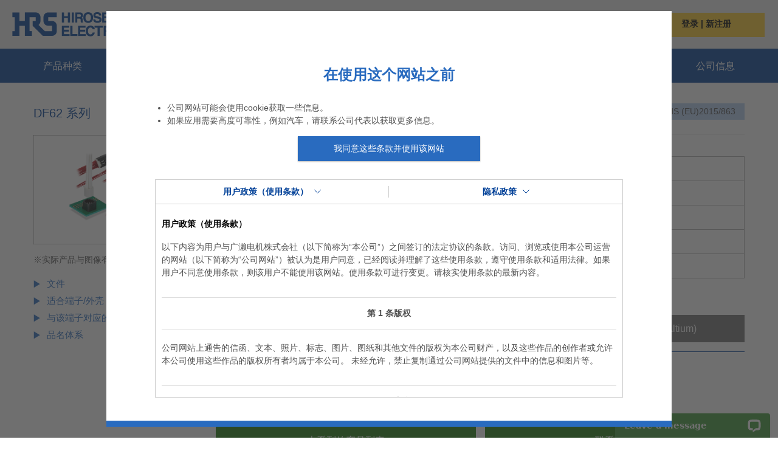

--- FILE ---
content_type: text/html;charset=UTF-8
request_url: https://www.hirose.com/zh/product/p/CL0544-0575-8-00
body_size: 326239
content:
<!DOCTYPE html>
<html lang="zh">
<head>
	<title>
		DF62-EP22PC - 广濑电机集团 [连接器]</title>

	<meta http-equiv="Content-Type" content="text/html; charset=utf-8"/>
	<meta http-equiv="X-UA-Compatible" content="IE=10; IE=9; IE=8; IE=7; IE=EDGE" />
	<meta charset="utf-8">
	<meta name="viewport" content="width=device-width, initial-scale=1, user-scalable=no">
	
	
	<meta name="keywords">
<meta name="description">
<meta name="robots" content="index,follow">
<link rel="shortcut icon" type="image/x-icon" media="all" href="/_ui/responsive/theme-lambda/images/favicon.ico" />
		<link rel="stylesheet" type="text/css" media="all" href="/_ui/responsive/theme-lambda/css/style.css"/>
		<link rel="stylesheet" type="text/css" media="all" href="/_ui/responsive/theme-lambda/css/hrs-corporate.css"/>
		<link rel="stylesheet" type="text/css" media="all" href="/_ui/addons/hrscustomerticketaddon/responsive/common/css/hrscustomerticketaddon.css"/>
		<link rel="stylesheet" type="text/css" media="all" href="/_ui/addons/smarteditaddon/responsive/common/css/smarteditaddon.css"/>
		<script type="text/javascript" src="/_ui/shared/js/analyticsmediator.js"></script>
<!-- Google Tag Manager -->
<script>(function(w,d,s,l,i){w[l]=w[l]||[];w[l].push({'gtm.start':
new Date().getTime(),event:'gtm.js'});var f=d.getElementsByTagName(s)[0],
j=d.createElement(s),dl=l!='dataLayer'?'&l='+l:'';j.async=true;j.src=
'https://www.googletagmanager.com/gtm.js?id='+i+dl;f.parentNode.insertBefore(j,f);
})(window,document,'script','dataLayer','GTM-MDGBN9W');</script>
<!-- End Google Tag Manager -->




  







</head>

<body class="page-productDetails pageType-ProductPage template-pages-product-productLayout2Page  smartedit-page-uid-productDetails smartedit-page-uuid-eyJpdGVtSWQiOiJwcm9kdWN0RGV0YWlscyIsImNhdGFsb2dJZCI6InByb2R1Y3RDb250ZW50Q2F0YWxvZyIsImNhdGFsb2dWZXJzaW9uIjoiT25saW5lIn0= smartedit-catalog-version-uuid-productContentCatalog/Online  language-zh">

    <noscript>

        <input type="checkbox" class="hrs-noscript-close" id="hrs-noscript-close">

        <div class="hrs-noscript-overlay"></div>

        <div class="hrs-noscript">

            <p class="hrs-noscript-title text-hrsred">HRS site requires JavaScript to render the code and preview areas in this view.</p>

            <p class="mb20">Need to know how to enable JavaScript? <a href="http://enable-javascript.com/" target="_blank" rel="noopener">Go here.</a></p>

            <label class="btn-hrsborder" for="hrs-noscript-close">Close this, use anyway.</label>

        </div>

    </noscript>

	<!-- Google Tag Manager (noscript) -->
<noscript><iframe src="https://www.googletagmanager.com/ns.html?id=GTM-MDGBN9W"
height="0" width="0" style="display:none;visibility:hidden"></iframe></noscript>
<!-- End Google Tag Manager (noscript) --><main id="whole" data-currency-iso-code="USD">
           <header class="header hdprod-product hdprod head-sec is-normal">

        <div class="hdprod-topbar bg-hrsbase mobile-hidden">
            <div class="container container-pd">

                <ul class="hdprod-topbar-links">
                    <li class="text-left">
                    <a class="hrs-flex" href="/zh/product">
                        <img src="/_ui/responsive/theme-lambda/images/logo.png" alt="HRS Logo" class="img-responsive logo-img-pd" height="40">
                    </a>
                    </li>
                </ul>

                <div class="pull-right hrs-flex hidden-xs header-flex">


                <div class="hdprod-search-box-logout">
	                        <form action="/zh/product/keyword-search" method="get" class="hrs-search-form ">
	                            <script type="text/javascript">
	                                window.onload = function(){
	                                    var i = document.getElementById('hdprodSearchInput');
	                                    i.value = "";
	                                    i.classList += " is-clear-on-load ";
	                                };
	                            </script>
	                            <div class="search-box-flex">
	                                <input id="hdprodSearchInput" type="text" name="keyword" value="" autocomplete="off" placeholder="输入产品名称、系列名称或关键词"/>
	                                <input type="submit" id="hdprodSearchSubmit" class="js-search-toggle js-enable-after-load" value="高级搜索"/>
	                            </div>
	                            </form>
	                        <div class="hdprod-searchres-container"></div>
	                    </div>
                	<div class="hrs-lang-switcher">
                            <form id="lang-form" action="/zh/product/_s/language" method="post"><span><img src="/_ui/responsive/theme-lambda/images/Langage.png" alt="Language" width="54" class="langimg"></span>
                                <select id="lang-selector" name="code">
                                    <option value="en">English</option>
                                    <option value="ja">日本語</option>
                                    <option value="ko">한국어</option>
                                    <option value="zh">简体中文</option>
                                    <option value="fr">Francais</option>
                                    <option value="de">Deutsch</option>
                                    <option value="ru">Русский</option>
                                    </select>
                                <ul class="disp-hrs-lang-switcher">
                                    <li value="en" >>English</li>
                                    <li value="ja" >>日本語</li>
                                    <li value="ko" >>한국어</li>
                                    <li value="zh" selected="selected">>简体中文</li>
                                    <li value="fr" >>Francais</li>
                                    <li value="de" >>Deutsch</li>
                                    <li value="ru" >>Русский</li>
                                    </ul>
                            <div>
<input type="hidden" name="CSRFToken" value="cd6f7b7a-069a-4cbe-a7f2-04a187e1deee" />
</div></form></div>
                    <ul class="mb0 hdprod-topbar-account">
                            <div class = "login-signup-tab">
                            	<a  class="login-signup-tab-title">登录 | 新注册</a>
                                <div class = "disp-hrs-login">

                                    <div class="login-close">
                                          <div id="buttonbt" class="login-close-icon" aria-label="Close">✕</div>
                                    </div>

                                    <form id="loginForm" class="hrs-form hrs-acc-login js-form-validate" action="/product/j_spring_security_check" method="post"><div class="form-group">
				<input id="j_username" name="j_username" class="form-control form-control" tabindex="1" placeholder="请输入电子邮件地址" type="text" value="" maxlength="255" autocomplete="email"/></div>
		<div class="form-group">
				<label class="" for="j_password">
			</label>
		<input id="j_password" name="j_password" class="form-control" tabindex="2" placeholder="密码没有输入" type="password" value="" autocomplete="password"/></div>
		<div class="form-group-login">

                                            <a href="javascript:void(0);" tabindex="5" class="forgot-password forgot-password-hide">
                                                <ycommerce:testId code="login_forgotPassword_link">
                                                    <a href="#" data-link="/zh/product/login/pw/request" class="js-password-forgotten" data-cbox-title="">
                                                        忘记密码</a>
                                                </ycommerce:testId>
                                            </a>
                                            <label for="remember" class="hrs-checkbox">
                                                <input type="checkbox" tabindex="3" class="" name="remember-me" id="remember">

                                                <span class="hrs-checkbox-input hrs-checkbox-input-padding"></span>
                                                保留登录状态</label>
                                        </div>

                                        <div class="form-group-login mt10">
                                            <div class="row">
                                                <div class="loginbtn-col">
                                                    <button type="submit" name="login-submit" id="login-submit" tabindex="4"
                                                            class="form-control btn btn-login btn-hrsbase-login js-login-submit">
                                                        登录</button>
                                                </div>
                                            </div>
                                        </div>

                                        <div class="clearfix"></div>

                                        <input type="hidden" id="geoCountry" value="" />

                                        <div id="hrsNotMember">
                                            <a href="/product/faq/detail/q_num/q08/" class="register-notmember">
                                                成为会员后有什么好处?</a>

                                            <div class="form-group">
                                                <div class="row">
                                                    <div class="loginbtn-col">
                                                        <a class="form-control btn btn-login btn-hrsbase-login" href="/zh/product/login">
                                                            注册</a>
                                                    </div>
                                                </div>
                                            </div>
                                        </div>
                                    <div>
<input type="hidden" name="CSRFToken" value="cd6f7b7a-069a-4cbe-a7f2-04a187e1deee" />
</div></form><div class="mb75"></div>
                                </div>
                            </div>
 	                        </ul>
                            <div class="logout">
                        </div>

                </div>
            </div>
            <div class="clearfix"></div>
        </div>

		<div class="hdprod-navi-container hdprod-navi-container-main">
	         <div class="container container-pd">
	            <div class="hdprod-navi">
	                <a class="hdprod-logo hrs-flex mobile-logo pc-hidden" href="/zh/product">
            			<img src="/_ui/responsive/theme-lambda/images/logo-white.png" alt="HRS Logo" class="img-responsive" width="170">
	                </a>
	                








<div class="hdprod-mainnav-container" style="">
	<ul class="hdprod-mainnav">

		<!-- searchbox mobile -->
		<li class="search-box-mobile-li pc-hidden">
				<form action="/zh/product/keyword-search" method="get" class="hrs-search-form ">
					<script type="text/javascript">
						window.onload = function(){
							var i = document.getElementById('hdprodSearchInput');
							i.value = "";
							i.classList += " is-clear-on-load ";
						};
					</script>
					<div class="search-box-mobile">
						<input id="hdprodSearchInput" type="text" name="keyword" value="" autocomplete="off" placeholder="输入产品名称、系列名称或关键词"/>
						<input type="submit" id="hdprodSearchSubmit" class="js-search-toggle js-enable-after-load" value="高级搜索"/>
					</div>
					</form>
				<div class="hdprod-searchres-container"></div>
		</li>

		<!-- category mobile -->
		<li class="categorymobile pc-hidden mobile-tabarea-bg">
			<a href="javascript:void(0);">产品种类</a>
			<ul class="">
				<li class="hdprod-subnav-all">
					<a href="/zh/product/category">所有类别</a>
				</li>
				
					
						
							
								<li id="catmobileI-O">
									<a href="javascript:void(0);" class="js-req-cat"
									   data-target="#subCatI-O" data-ajax-url="/zh/product/c/level1/I-O" target="">I/O</a>
									<ul id="subCatI-O" class="hdprod-subnav-desc"></ul>
									<div id="opeareacatmobileI-O" class="operationalArea">
										<div style="padding: 15px 5px 10px 5px;">
    <span style="color: #000000;font-size: 18px;"><img src="/_ui/responsive/theme-lambda/images/magnifying-glass.png" alt="spana" width="25">搜索工具・清单一览</span>
    <ul style="list-style: none outside none;">
    <li style="height: 25px;padding: 12px 5px 14px 0px;font-size: 15px;"><a href="/en/product/c/all?q=%3Aname-asc%3AproductType%3Atool&text=" target="_blank">&nbsp;&nbsp;> 夹具治具搜索</a></li>
    
    <li style="height: 25px;padding: 12px 5px 14px 0px;font-size: 15px;"><a href="/en/product/harness" target="_blank">&nbsp;&nbsp;> 同轴线束/适配器产品搜索</a></li>
    <li style="height: 25px;padding: 12px 5px 14px 0px;font-size: 15px;"><a href="/product/en/pr/switch_sensor/" target="_blank">&nbsp;&nbsp;> 开关及传感器</a></li>
    </ul>
    </div>
    <div style="padding: 15px 5px 10px 5px;">
    <span style="color: #000000;font-size: 18px;"><img src="/_ui/responsive/theme-lambda/images/select-map.png" alt="checkCircle" width="25">选型指南 — 按类别</span>
    <ul style="list-style: none outside none;">
    <li style="height: 25px;padding: 12px 5px 14px 0px;font-size: 15px;"><a href="/zh/product/pr/Micro_Board_to_Board_Select_Map/" target="_blank">&nbsp;&nbsp;> 窄间距连接器选型指南</a></li>
    <li style="height: 25px;padding: 12px 5px 14px 0px;font-size: 15px;"><a href="/en/product/pr/FPC_FFC_Select_Map/" target="_blank">&nbsp;&nbsp;> FPC/FFC 连接器产品路线</a></li> <li style="height: 25px;padding: 12px 5px 14px 0px;font-size: 15px;"><a href="/en/product/pr/Board_to_Wire_Select_Map/" target="_blank">&nbsp;&nbsp;> Cable connector with board</a></li> <li style="height: 25px;padding: 12px 5px 14px 0px;font-size: 15px;"><a href="" target="_blank ">&nbsp;&nbsp;> Top 10 recommended automotive connectors</a></li>
    <li style="height: 25px;padding: 12px 5px 14px 0px;font-size: 15px;"><a href="/zh/product/pr/industrial_ethernet/" target="_blank">&nbsp;&nbsp;> 支持工业用以太网 接口连接器</a></li>
    </ul>
    </div>
    
									</div>
								</li>

							
							
						
					
				
					
						
							
								<li id="catmobileStandard-Products">
									<a href="javascript:void(0);" class="js-req-cat"
									   data-target="#subCatStandard-Products" data-ajax-url="/zh/product/c/level1/Standard-Products" target="">标准产品</a>
									<ul id="subCatStandard-Products" class="hdprod-subnav-desc"></ul>
									<div id="opeareacatmobileStandard-Products" class="operationalArea">
										<div style="padding: 15px 5px 10px 5px;">
    <span style="color: #000000;font-size: 18px;"><img src="/_ui/responsive/theme-lambda/images/magnifying-glass.png" alt="spana" width="25">搜索工具・清单一览</span>
    <ul style="list-style: none outside none;">
    <li style="height: 25px;padding: 12px 5px 14px 0px;font-size: 15px;"><a href="/en/product/c/all?q=%3Aname-asc%3AproductType%3Atool&text=" target="_blank">&nbsp;&nbsp;> 夹具治具搜索</a></li>
    
    <li style="height: 25px;padding: 12px 5px 14px 0px;font-size: 15px;"><a href="/en/product/harness" target="_blank">&nbsp;&nbsp;> 同轴线束/适配器产品搜索</a></li>
    <li style="height: 25px;padding: 12px 5px 14px 0px;font-size: 15px;"><a href="/product/en/pr/switch_sensor/" target="_blank">&nbsp;&nbsp;> 开关及传感器</a></li>
    </ul>
    </div>
    <div style="padding: 15px 5px 10px 5px;">
    <span style="color: #000000;font-size: 18px;"><img src="/_ui/responsive/theme-lambda/images/select-map.png" alt="checkCircle" width="25">选型指南 — 按类别</span>
    <ul style="list-style: none outside none;">
    <li style="height: 25px;padding: 12px 5px 14px 0px;font-size: 15px;"><a href="/zh/product/pr/Micro_Board_to_Board_Select_Map/" target="_blank">&nbsp;&nbsp;> 窄间距连接器选型指南</a></li>
    <li style="height: 25px;padding: 12px 5px 14px 0px;font-size: 15px;"><a href="/en/product/pr/FPC_FFC_Select_Map/" target="_blank">&nbsp;&nbsp;> FPC/FFC 连接器产品路线</a></li> <li style="height: 25px;padding: 12px 5px 14px 0px;font-size: 15px;"><a href="/en/product/pr/Board_to_Wire_Select_Map/" target="_blank">&nbsp;&nbsp;> Cable connector with board</a></li> <li style="height: 25px;padding: 12px 5px 14px 0px;font-size: 15px;"><a href="" target="_blank ">&nbsp;&nbsp;> Top 10 recommended automotive connectors</a></li>
    <li style="height: 25px;padding: 12px 5px 14px 0px;font-size: 15px;"><a href="/zh/product/pr/industrial_ethernet/" target="_blank">&nbsp;&nbsp;> 支持工业用以太网 接口连接器</a></li>
    </ul>
    </div>
    
									</div>
								</li>

							
							
						
					
				
					
						
							
								<li id="catmobileWire-to-Board">
									<a href="javascript:void(0);" class="js-req-cat"
									   data-target="#subCatWire-to-Board" data-ajax-url="/zh/product/c/level1/Wire-to-Board" target="">板对线</a>
									<ul id="subCatWire-to-Board" class="hdprod-subnav-desc"></ul>
									<div id="opeareacatmobileWire-to-Board" class="operationalArea">
										<div style="padding: 15px 5px 10px 5px;">
    <span style="color: #000000;font-size: 18px;"><img src="/_ui/responsive/theme-lambda/images/magnifying-glass.png" alt="spana" width="25">搜索工具・清单一览</span>
    <ul style="list-style: none outside none;">
    <li style="height: 25px;padding: 12px 5px 14px 0px;font-size: 15px;"><a href="/en/product/c/all?q=%3Aname-asc%3AproductType%3Atool&text=" target="_blank">&nbsp;&nbsp;> 夹具治具搜索</a></li>
    
    <li style="height: 25px;padding: 12px 5px 14px 0px;font-size: 15px;"><a href="/en/product/harness" target="_blank">&nbsp;&nbsp;> 同轴线束/适配器产品搜索</a></li>
    <li style="height: 25px;padding: 12px 5px 14px 0px;font-size: 15px;"><a href="/product/en/pr/switch_sensor/" target="_blank">&nbsp;&nbsp;> 开关及传感器</a></li>
    </ul>
    </div>
    <div style="padding: 15px 5px 10px 5px;">
        <span style="color: #000000;font-size: 18px;"><img src="/_ui/responsive/theme-lambda/images/select-map.png" alt="checkCircle" width="25">相關品牌</span>
        <ul style="list-style: none outside none;">
        <li style="height: 25px;padding: 12px 5px 14px 0px;font-size: 15px;"><a href="/zh/product/pr/EnerBee/" target="_blank">&nbsp;&nbsp;> 电源用线缆连接器 EnerBee™</a></li>
        <li style="height: 25px;padding: 12px 5px 14px 0px;font-size: 15px;"><a href="/zh/product/pr/Signal_Bee/" target="_blank">&nbsp;&nbsp;> 信号用线缆连接器 SignalBee™</a></li>
        <li style="height: 25px;padding: 12px 5px 14px 0px;font-size: 15px;"><a href="/zh/product/pr/SnapBee/" target="_blank">&nbsp;&nbsp;> 垂直垂直嵌合锁扣方式 SnapBee™</a></li>
        </ul>
        </div>
        
    
									</div>
								</li>

							
							
						
					
				
					
						
							
								<li id="catmobileBoard-to-Board-Board-to-FPC">
									<a href="javascript:void(0);" class="js-req-cat"
									   data-target="#subCatBoard-to-Board-Board-to-FPC" data-ajax-url="/zh/product/c/level1/Board-to-Board-Board-to-FPC" target="">板对板/基板对FPC</a>
									<ul id="subCatBoard-to-Board-Board-to-FPC" class="hdprod-subnav-desc"></ul>
									<div id="opeareacatmobileBoard-to-Board-Board-to-FPC" class="operationalArea">
										<div style="padding: 15px 5px 10px 5px;">
    <span style="color: #000000;font-size: 18px;"><img src="/_ui/responsive/theme-lambda/images/magnifying-glass.png" alt="spana" width="25">搜索工具・清单一览</span>
    <ul style="list-style: none outside none;">
    <li style="height: 25px;padding: 12px 5px 14px 0px;font-size: 15px;"><a href="/en/product/c/all?q=%3Aname-asc%3AproductType%3Atool&text=" target="_blank">&nbsp;&nbsp;> 夹具治具搜索</a></li>
    
    <li style="height: 25px;padding: 12px 5px 14px 0px;font-size: 15px;"><a href="/en/product/harness" target="_blank">&nbsp;&nbsp;> 同轴线束/适配器产品搜索</a></li>
    <li style="height: 25px;padding: 12px 5px 14px 0px;font-size: 15px;"><a href="/product/en/pr/switch_sensor/" target="_blank">&nbsp;&nbsp;> 开关及传感器</a></li>
    </ul>
    </div>
    <div style="padding: 15px 5px 10px 5px;">
        <span style="color: #000000;font-size: 18px;"><img src="/_ui/responsive/theme-lambda/images/select-map.png" alt="checkCircle" width="25">选型指南 — 按类别</span>
        <ul style="list-style: none outside none;">
        <li style="height: 25px;padding: 12px 5px 14px 0px;font-size: 15px;"><a href="/zh/product/pr/Micro_Board_to_Board_Select_Map/" target="_blank">&nbsp;&nbsp;> 窄间距连接器选型指南</a></li>
        <li style="height: 25px;padding: 12px 5px 14px 0px;font-size: 15px;"><a href="/en/product/pr/FPC_FFC_Select_Map/" target="_blank">&nbsp;&nbsp;> FPC/FFC 连接器产品路线</a></li> <li style="height: 25px;padding: 12px 5px 14px 0px;font-size: 15px;"><a href="/en/product/pr/Board_to_Wire_Select_Map/" target="_blank">&nbsp;&nbsp;> Cable connector with board</a></li> <li style="height: 25px;padding: 12px 5px 14px 0px;font-size: 15px;"><a href="" target="_blank ">&nbsp;&nbsp;> Top 10 recommended automotive connectors</a></li>
        </ul>
        </div>
        
    
									</div>
								</li>

							
							
						
					
				
					
						
							
								<li id="catmobileFPC-FFC">
									<a href="javascript:void(0);" class="js-req-cat"
									   data-target="#subCatFPC-FFC" data-ajax-url="/zh/product/c/level1/FPC-FFC" target="">FPC/FFC连接器</a>
									<ul id="subCatFPC-FFC" class="hdprod-subnav-desc"></ul>
									<div id="opeareacatmobileFPC-FFC" class="operationalArea">
										<div style="padding: 15px 5px 10px 5px;">
    <span style="color: #000000;font-size: 18px;"><img src="/_ui/responsive/theme-lambda/images/magnifying-glass.png" alt="spana" width="25">搜索工具・清单一览</span>
    <ul style="list-style: none outside none;">
    <li style="height: 25px;padding: 12px 5px 14px 0px;font-size: 15px;"><a href="/en/product/c/all?q=%3Aname-asc%3AproductType%3Atool&text=" target="_blank">&nbsp;&nbsp;> 夹具治具搜索</a></li>
    
    <li style="height: 25px;padding: 12px 5px 14px 0px;font-size: 15px;"><a href="/en/product/harness" target="_blank">&nbsp;&nbsp;> 同轴线束/适配器产品搜索</a></li>
    <li style="height: 25px;padding: 12px 5px 14px 0px;font-size: 15px;"><a href="/product/en/pr/switch_sensor/" target="_blank">&nbsp;&nbsp;> 开关及传感器</a></li>
    </ul>
    </div>
    <div style="padding: 15px 5px 10px 5px;">
        <span style="color: #000000;font-size: 18px;"><img src="/_ui/responsive/theme-lambda/images/select-map.png" alt="checkCircle" width="25">选型指南 — 按类别</span>
        <ul style="list-style: none outside none;">
        <li style="height: 25px;padding: 12px 5px 14px 0px;font-size: 15px;"><a href="/en/product/pr/FPC_FFC_Select_Map/" target="_blank">&nbsp;&nbsp;> FPC/FFC 连接器产品路线</a></li> <li style="height: 25px;padding: 12px 5px 14px 0px;font-size: 15px;"><a href="/en/product/pr/Board_to_Wire_Select_Map/" target="_blank">&nbsp;&nbsp;> Cable connector with board</a></li> <li style="height: 25px;padding: 12px 5px 14px 0px;font-size: 15px;"><a href="" target="_blank ">&nbsp;&nbsp;> Top 10 recommended automotive connectors</a></li>
        </ul>
        </div>
        
        
    
									</div>
								</li>

							
							
						
					
				
					
						
							
								<li id="catmobileRF-Coaxial">
									<a href="javascript:void(0);" class="js-req-cat"
									   data-target="#subCatRF-Coaxial" data-ajax-url="/zh/product/c/level1/RF-Coaxial" target="">高频同轴连接器</a>
									<ul id="subCatRF-Coaxial" class="hdprod-subnav-desc"></ul>
									<div id="opeareacatmobileRF-Coaxial" class="operationalArea">
										<div style="padding: 15px 5px 10px 5px;">
    <span style="color: #000000;font-size: 18px;"><img src="/_ui/responsive/theme-lambda/images/magnifying-glass.png" alt="spana" width="25">搜索工具・清单一览</span>
    <ul style="list-style: none outside none;">
    <li style="height: 25px;padding: 12px 5px 14px 0px;font-size: 15px;"><a href="/en/product/c/all?q=%3Aname-asc%3AproductType%3Atool&text=" target="_blank">&nbsp;&nbsp;> 夹具治具搜索</a></li>
    
    <li style="height: 25px;padding: 12px 5px 14px 0px;font-size: 15px;"><a href="/en/product/harness" target="_blank">&nbsp;&nbsp;> 同轴线束/适配器产品搜索</a></li>
    <li style="height: 25px;padding: 12px 5px 14px 0px;font-size: 15px;"><a href="/product/en/pr/switch_sensor/" target="_blank">&nbsp;&nbsp;> 开关及传感器</a></li>
    </ul>
    </div>
    <div style="padding: 15px 5px 10px 5px;">
        <span style="color: #000000;font-size: 18px;"><img src="/_ui/responsive/theme-lambda/images/select-map.png" alt="checkCircle" width="25">関連特集ページ</span>
        <ul style="list-style: none outside none;">
        <li style="height: 25px;padding: 12px 5px 14px 0px;font-size: 15px;"><a href="/zh/product/pr/fl_coaxbridge/" target="_blank">&nbsp;&nbsp;> FL CoaxBridge™</a></li>
        <li style="height: 25px;padding: 12px 5px 14px 0px;font-size: 15px;"><a href="/zh/product/jp/pr/f6/" target="_blank">&nbsp;&nbsp;> 用检查探针连接器可改善生产成本</a></li>
        </ul>
        </div>
        
        
    
									</div>
								</li>

							
							
						
					
				
					
						
							
								<li id="catmobileFiber-Optic-Connector">
									<a href="javascript:void(0);" class="js-req-cat"
									   data-target="#subCatFiber-Optic-Connector" data-ajax-url="/zh/product/c/level1/Fiber-Optic-Connector" target="">光纤连接器</a>
									<ul id="subCatFiber-Optic-Connector" class="hdprod-subnav-desc"></ul>
									<div id="opeareacatmobileFiber-Optic-Connector" class="operationalArea">
										<div style="padding: 15px 5px 10px 5px;">
    <span style="color: #000000;font-size: 18px;"><img src="/_ui/responsive/theme-lambda/images/magnifying-glass.png" alt="spana" width="25">搜索工具・清单一览</span>
    <ul style="list-style: none outside none;">
    <li style="height: 25px;padding: 12px 5px 14px 0px;font-size: 15px;"><a href="/en/product/c/all?q=%3Aname-asc%3AproductType%3Atool&text=" target="_blank">&nbsp;&nbsp;> 夹具治具搜索</a></li>
    
    <li style="height: 25px;padding: 12px 5px 14px 0px;font-size: 15px;"><a href="/en/product/harness" target="_blank">&nbsp;&nbsp;> 同轴线束/适配器产品搜索</a></li>
    <li style="height: 25px;padding: 12px 5px 14px 0px;font-size: 15px;"><a href="/product/en/pr/switch_sensor/" target="_blank">&nbsp;&nbsp;> 开关及传感器</a></li>
    </ul>
    </div>
    <div style="padding: 15px 5px 10px 5px;">
    <span style="color: #000000;font-size: 18px;"><img src="/_ui/responsive/theme-lambda/images/select-map.png" alt="checkCircle" width="25">选型指南 — 按类别</span>
    <ul style="list-style: none outside none;">
    <li style="height: 25px;padding: 12px 5px 14px 0px;font-size: 15px;"><a href="/zh/product/pr/Micro_Board_to_Board_Select_Map/" target="_blank">&nbsp;&nbsp;> 窄间距连接器选型指南</a></li>
    <li style="height: 25px;padding: 12px 5px 14px 0px;font-size: 15px;"><a href="/en/product/pr/FPC_FFC_Select_Map/" target="_blank">&nbsp;&nbsp;> FPC/FFC 连接器产品路线</a></li> <li style="height: 25px;padding: 12px 5px 14px 0px;font-size: 15px;"><a href="/en/product/pr/Board_to_Wire_Select_Map/" target="_blank">&nbsp;&nbsp;> Cable connector with board</a></li> <li style="height: 25px;padding: 12px 5px 14px 0px;font-size: 15px;"><a href="" target="_blank ">&nbsp;&nbsp;> Top 10 recommended automotive connectors</a></li>
    <li style="height: 25px;padding: 12px 5px 14px 0px;font-size: 15px;"><a href="/zh/product/pr/industrial_ethernet/" target="_blank">&nbsp;&nbsp;> 支持工业用以太网 接口连接器</a></li>
    </ul>
    </div>
    
									</div>
								</li>

							
							
						
					
				
					
						
							
								<li id="catmobileModular-Jack-Plug">
									<a href="javascript:void(0);" class="js-req-cat"
									   data-target="#subCatModular-Jack-Plug" data-ajax-url="/zh/product/c/level1/Modular-Jack-Plug" target="">模块化插座和插头</a>
									<ul id="subCatModular-Jack-Plug" class="hdprod-subnav-desc"></ul>
									<div id="opeareacatmobileModular-Jack-Plug" class="operationalArea">
										<div style="padding: 15px 5px 10px 5px;">
    <span style="color: #000000;font-size: 18px;"><img src="/_ui/responsive/theme-lambda/images/magnifying-glass.png" alt="spana" width="25">搜索工具・清单一览</span>
    <ul style="list-style: none outside none;">
    <li style="height: 25px;padding: 12px 5px 14px 0px;font-size: 15px;"><a href="/en/product/c/all?q=%3Aname-asc%3AproductType%3Atool&text=" target="_blank">&nbsp;&nbsp;> 夹具治具搜索</a></li>
    
    <li style="height: 25px;padding: 12px 5px 14px 0px;font-size: 15px;"><a href="/en/product/harness" target="_blank">&nbsp;&nbsp;> 同轴线束/适配器产品搜索</a></li>
    <li style="height: 25px;padding: 12px 5px 14px 0px;font-size: 15px;"><a href="/product/en/pr/switch_sensor/" target="_blank">&nbsp;&nbsp;> 开关及传感器</a></li>
    </ul>
    </div>
    <div style="padding: 15px 5px 10px 5px;">
    <span style="color: #000000;font-size: 18px;"><img src="/_ui/responsive/theme-lambda/images/select-map.png" alt="checkCircle" width="25">选型指南 — 按类别</span>
    <ul style="list-style: none outside none;">
    <li style="height: 25px;padding: 12px 5px 14px 0px;font-size: 15px;"><a href="/zh/product/pr/Micro_Board_to_Board_Select_Map/" target="_blank">&nbsp;&nbsp;> 窄间距连接器选型指南</a></li>
    <li style="height: 25px;padding: 12px 5px 14px 0px;font-size: 15px;"><a href="/en/product/pr/FPC_FFC_Select_Map/" target="_blank">&nbsp;&nbsp;> FPC/FFC 连接器产品路线</a></li> <li style="height: 25px;padding: 12px 5px 14px 0px;font-size: 15px;"><a href="/en/product/pr/Board_to_Wire_Select_Map/" target="_blank">&nbsp;&nbsp;> Cable connector with board</a></li> <li style="height: 25px;padding: 12px 5px 14px 0px;font-size: 15px;"><a href="" target="_blank ">&nbsp;&nbsp;> Top 10 recommended automotive connectors</a></li>
    <li style="height: 25px;padding: 12px 5px 14px 0px;font-size: 15px;"><a href="/zh/product/pr/industrial_ethernet/" target="_blank">&nbsp;&nbsp;> 支持工业用以太网 接口连接器</a></li>
    </ul>
    </div>
    
									</div>
								</li>

							
							
						
					
				
					
						
							
								<li id="catmobileWire-to-Wire">
									<a href="javascript:void(0);" class="js-req-cat"
									   data-target="#subCatWire-to-Wire" data-ajax-url="/zh/product/c/level1/Wire-to-Wire" target="">线对线连接器</a>
									<ul id="subCatWire-to-Wire" class="hdprod-subnav-desc"></ul>
									<div id="opeareacatmobileWire-to-Wire" class="operationalArea">
										<div style="padding: 15px 5px 10px 5px;">
    <span style="color: #000000;font-size: 18px;"><img src="/_ui/responsive/theme-lambda/images/magnifying-glass.png" alt="spana" width="25">搜索工具・清单一览</span>
    <ul style="list-style: none outside none;">
    <li style="height: 25px;padding: 12px 5px 14px 0px;font-size: 15px;"><a href="/en/product/c/all?q=%3Aname-asc%3AproductType%3Atool&text=" target="_blank">&nbsp;&nbsp;> 夹具治具搜索</a></li>
    
    <li style="height: 25px;padding: 12px 5px 14px 0px;font-size: 15px;"><a href="/en/product/harness" target="_blank">&nbsp;&nbsp;> 同轴线束/适配器产品搜索</a></li>
    <li style="height: 25px;padding: 12px 5px 14px 0px;font-size: 15px;"><a href="/product/en/pr/switch_sensor/" target="_blank">&nbsp;&nbsp;> 开关及传感器</a></li>
    </ul>
    </div>
    <div style="padding: 15px 5px 10px 5px;">
    <span style="color: #000000;font-size: 18px;"><img src="/_ui/responsive/theme-lambda/images/select-map.png" alt="checkCircle" width="25">选型指南 — 按类别</span>
    <ul style="list-style: none outside none;">
    <li style="height: 25px;padding: 12px 5px 14px 0px;font-size: 15px;"><a href="/zh/product/pr/Micro_Board_to_Board_Select_Map/" target="_blank">&nbsp;&nbsp;> 窄间距连接器选型指南</a></li>
    <li style="height: 25px;padding: 12px 5px 14px 0px;font-size: 15px;"><a href="/en/product/pr/FPC_FFC_Select_Map/" target="_blank">&nbsp;&nbsp;> FPC/FFC 连接器产品路线</a></li> <li style="height: 25px;padding: 12px 5px 14px 0px;font-size: 15px;"><a href="/en/product/pr/Board_to_Wire_Select_Map/" target="_blank">&nbsp;&nbsp;> Cable connector with board</a></li> <li style="height: 25px;padding: 12px 5px 14px 0px;font-size: 15px;"><a href="" target="_blank ">&nbsp;&nbsp;> Top 10 recommended automotive connectors</a></li>
    <li style="height: 25px;padding: 12px 5px 14px 0px;font-size: 15px;"><a href="/zh/product/pr/industrial_ethernet/" target="_blank">&nbsp;&nbsp;> 支持工业用以太网 接口连接器</a></li>
    </ul>
    </div>
    
									</div>
								</li>

							
							
						
					
				
					
						
							
								<li id="catmobileIC-Card-IC-Socket">
									<a href="javascript:void(0);" class="js-req-cat"
									   data-target="#subCatIC-Card-IC-Socket" data-ajax-url="/zh/product/c/level1/IC-Card-IC-Socket" target="">卡座连接器/IC插座</a>
									<ul id="subCatIC-Card-IC-Socket" class="hdprod-subnav-desc"></ul>
									<div id="opeareacatmobileIC-Card-IC-Socket" class="operationalArea">
										<div style="padding: 15px 5px 10px 5px;">
    <span style="color: #000000;font-size: 18px;"><img src="/_ui/responsive/theme-lambda/images/magnifying-glass.png" alt="spana" width="25">搜索工具・清单一览</span>
    <ul style="list-style: none outside none;">
    <li style="height: 25px;padding: 12px 5px 14px 0px;font-size: 15px;"><a href="/en/product/c/all?q=%3Aname-asc%3AproductType%3Atool&text=" target="_blank">&nbsp;&nbsp;> 夹具治具搜索</a></li>
    
    <li style="height: 25px;padding: 12px 5px 14px 0px;font-size: 15px;"><a href="/en/product/harness" target="_blank">&nbsp;&nbsp;> 同轴线束/适配器产品搜索</a></li>
    <li style="height: 25px;padding: 12px 5px 14px 0px;font-size: 15px;"><a href="/product/en/pr/switch_sensor/" target="_blank">&nbsp;&nbsp;> 开关及传感器</a></li>
    </ul>
    </div>
    <div style="padding: 15px 5px 10px 5px;">
    <span style="color: #000000;font-size: 18px;"><img src="/_ui/responsive/theme-lambda/images/select-map.png" alt="checkCircle" width="25">选型指南 — 按类别</span>
    <ul style="list-style: none outside none;">
    <li style="height: 25px;padding: 12px 5px 14px 0px;font-size: 15px;"><a href="/zh/product/pr/Micro_Board_to_Board_Select_Map/" target="_blank">&nbsp;&nbsp;> 窄间距连接器选型指南</a></li>
    <li style="height: 25px;padding: 12px 5px 14px 0px;font-size: 15px;"><a href="/en/product/pr/FPC_FFC_Select_Map/" target="_blank">&nbsp;&nbsp;> FPC/FFC 连接器产品路线</a></li> <li style="height: 25px;padding: 12px 5px 14px 0px;font-size: 15px;"><a href="/en/product/pr/Board_to_Wire_Select_Map/" target="_blank">&nbsp;&nbsp;> Cable connector with board</a></li> <li style="height: 25px;padding: 12px 5px 14px 0px;font-size: 15px;"><a href="" target="_blank ">&nbsp;&nbsp;> Top 10 recommended automotive connectors</a></li>
    <li style="height: 25px;padding: 12px 5px 14px 0px;font-size: 15px;"><a href="/zh/product/pr/industrial_ethernet/" target="_blank">&nbsp;&nbsp;> 支持工业用以太网 接口连接器</a></li>
    </ul>
    </div>
    
									</div>
								</li>

							
							
						
					
				
					
						
							
								<li id="catmobileCard-Edge">
									<a href="javascript:void(0);" class="js-req-cat"
									   data-target="#subCatCard-Edge" data-ajax-url="/zh/product/c/level1/Card-Edge" target="">卡缘连接器</a>
									<ul id="subCatCard-Edge" class="hdprod-subnav-desc"></ul>
									<div id="opeareacatmobileCard-Edge" class="operationalArea">
										<div style="padding: 15px 5px 10px 5px;">
    <span style="color: #000000;font-size: 18px;"><img src="/_ui/responsive/theme-lambda/images/magnifying-glass.png" alt="spana" width="25">搜索工具・清单一览</span>
    <ul style="list-style: none outside none;">
    <li style="height: 25px;padding: 12px 5px 14px 0px;font-size: 15px;"><a href="/en/product/c/all?q=%3Aname-asc%3AproductType%3Atool&text=" target="_blank">&nbsp;&nbsp;> 夹具治具搜索</a></li>
    
    <li style="height: 25px;padding: 12px 5px 14px 0px;font-size: 15px;"><a href="/en/product/harness" target="_blank">&nbsp;&nbsp;> 同轴线束/适配器产品搜索</a></li>
    <li style="height: 25px;padding: 12px 5px 14px 0px;font-size: 15px;"><a href="/product/en/pr/switch_sensor/" target="_blank">&nbsp;&nbsp;> 开关及传感器</a></li>
    </ul>
    </div>
    <div style="padding: 15px 5px 10px 5px;">
    <span style="color: #000000;font-size: 18px;"><img src="/_ui/responsive/theme-lambda/images/select-map.png" alt="checkCircle" width="25">选型指南 — 按类别</span>
    <ul style="list-style: none outside none;">
    <li style="height: 25px;padding: 12px 5px 14px 0px;font-size: 15px;"><a href="/zh/product/pr/Micro_Board_to_Board_Select_Map/" target="_blank">&nbsp;&nbsp;> 窄间距连接器选型指南</a></li>
    <li style="height: 25px;padding: 12px 5px 14px 0px;font-size: 15px;"><a href="/en/product/pr/FPC_FFC_Select_Map/" target="_blank">&nbsp;&nbsp;> FPC/FFC 连接器产品路线</a></li> <li style="height: 25px;padding: 12px 5px 14px 0px;font-size: 15px;"><a href="/en/product/pr/Board_to_Wire_Select_Map/" target="_blank">&nbsp;&nbsp;> Cable connector with board</a></li> <li style="height: 25px;padding: 12px 5px 14px 0px;font-size: 15px;"><a href="" target="_blank ">&nbsp;&nbsp;> Top 10 recommended automotive connectors</a></li>
    <li style="height: 25px;padding: 12px 5px 14px 0px;font-size: 15px;"><a href="/zh/product/pr/industrial_ethernet/" target="_blank">&nbsp;&nbsp;> 支持工业用以太网 接口连接器</a></li>
    </ul>
    </div>
    
									</div>
								</li>

							
							
						
					
				
					
						
							
								<li id="catmobileAutomotive">
									<a href="javascript:void(0);" class="js-req-cat"
									   data-target="#subCatAutomotive" data-ajax-url="/zh/product/c/level1/Automotive" target="">汽车用连接器</a>
									<ul id="subCatAutomotive" class="hdprod-subnav-desc"></ul>
									<div id="opeareacatmobileAutomotive" class="operationalArea">
										<div style="padding: 15px 5px 10px 5px;">
    <span style="color: #000000;font-size: 18px;"><img src="/_ui/responsive/theme-lambda/images/magnifying-glass.png" alt="spana" width="25">搜索工具・清单一览</span>
    <ul style="list-style: none outside none;">
    <li style="height: 25px;padding: 12px 5px 14px 0px;font-size: 15px;"><a href="/en/product/c/all?q=%3Aname-asc%3AproductType%3Atool&text=" target="_blank">&nbsp;&nbsp;> 夹具治具搜索</a></li>
    
    <li style="height: 25px;padding: 12px 5px 14px 0px;font-size: 15px;"><a href="/en/product/harness" target="_blank">&nbsp;&nbsp;> 同轴线束/适配器产品搜索</a></li>
    <li style="height: 25px;padding: 12px 5px 14px 0px;font-size: 15px;"><a href="/product/en/pr/switch_sensor/" target="_blank">&nbsp;&nbsp;> 开关及传感器</a></li>
    </ul>
    </div>
    <div style="padding: 15px 5px 10px 5px;">
    <span style="color: #000000;font-size: 18px;"><img src="/_ui/responsive/theme-lambda/images/select-map.png" alt="checkCircle" width="25">选型指南 — 按类别</span>
    <ul style="list-style: none outside none;">
    <li style="height: 25px;padding: 12px 5px 14px 0px;font-size: 15px;"><a href="/zh/product/pr/Micro_Board_to_Board_Select_Map/" target="_blank">&nbsp;&nbsp;> 窄间距连接器选型指南</a></li>
    <li style="height: 25px;padding: 12px 5px 14px 0px;font-size: 15px;"><a href="/en/product/pr/FPC_FFC_Select_Map/" target="_blank">&nbsp;&nbsp;> FPC/FFC 连接器产品路线</a></li> <li style="height: 25px;padding: 12px 5px 14px 0px;font-size: 15px;"><a href="/en/product/pr/Board_to_Wire_Select_Map/" target="_blank">&nbsp;&nbsp;> Cable connector with board</a></li> <li style="height: 25px;padding: 12px 5px 14px 0px;font-size: 15px;"><a href="" target="_blank ">&nbsp;&nbsp;> Top 10 recommended automotive connectors</a></li>
    <li style="height: 25px;padding: 12px 5px 14px 0px;font-size: 15px;"><a href="/zh/product/pr/industrial_ethernet/" target="_blank">&nbsp;&nbsp;> 支持工业用以太网 接口连接器</a></li>
    </ul>
    </div>
    
									</div>
								</li>

							
							
						
					
				
					
						
							
								<li id="catmobilePower">
									<a href="javascript:void(0);" class="js-req-cat"
									   data-target="#subCatPower" data-ajax-url="/zh/product/c/level1/Power" target="">电源用连接器</a>
									<ul id="subCatPower" class="hdprod-subnav-desc"></ul>
									<div id="opeareacatmobilePower" class="operationalArea">
										<div style="padding: 15px 5px 10px 5px;">
    <span style="color: #000000;font-size: 18px;"><img src="/_ui/responsive/theme-lambda/images/magnifying-glass.png" alt="spana" width="25">搜索工具・清单一览</span>
    <ul style="list-style: none outside none;">
    <li style="height: 25px;padding: 12px 5px 14px 0px;font-size: 15px;"><a href="/en/product/c/all?q=%3Aname-asc%3AproductType%3Atool&text=" target="_blank">&nbsp;&nbsp;> 夹具治具搜索</a></li>
    
    <li style="height: 25px;padding: 12px 5px 14px 0px;font-size: 15px;"><a href="/en/product/harness" target="_blank">&nbsp;&nbsp;> 同轴线束/适配器产品搜索</a></li>
    <li style="height: 25px;padding: 12px 5px 14px 0px;font-size: 15px;"><a href="/product/en/pr/switch_sensor/" target="_blank">&nbsp;&nbsp;> 开关及传感器</a></li>
    </ul>
    </div>
    <div style="padding: 15px 5px 10px 5px;">
    <span style="color: #000000;font-size: 18px;"><img src="/_ui/responsive/theme-lambda/images/select-map.png" alt="checkCircle" width="25">选型指南 — 按类别</span>
    <ul style="list-style: none outside none;">
    <li style="height: 25px;padding: 12px 5px 14px 0px;font-size: 15px;"><a href="/zh/product/pr/Micro_Board_to_Board_Select_Map/" target="_blank">&nbsp;&nbsp;> 窄间距连接器选型指南</a></li>
    <li style="height: 25px;padding: 12px 5px 14px 0px;font-size: 15px;"><a href="/en/product/pr/FPC_FFC_Select_Map/" target="_blank">&nbsp;&nbsp;> FPC/FFC 连接器产品路线</a></li> <li style="height: 25px;padding: 12px 5px 14px 0px;font-size: 15px;"><a href="/en/product/pr/Board_to_Wire_Select_Map/" target="_blank">&nbsp;&nbsp;> Cable connector with board</a></li> <li style="height: 25px;padding: 12px 5px 14px 0px;font-size: 15px;"><a href="" target="_blank ">&nbsp;&nbsp;> Top 10 recommended automotive connectors</a></li>
    <li style="height: 25px;padding: 12px 5px 14px 0px;font-size: 15px;"><a href="/zh/product/pr/industrial_ethernet/" target="_blank">&nbsp;&nbsp;> 支持工业用以太网 接口连接器</a></li>
    </ul>
    </div>
    
									</div>
								</li>

							
							
						
					
				
					
						
							
								<li id="catmobileHigh-Speed">
									<a href="javascript:void(0);" class="js-req-cat"
									   data-target="#subCatHigh-Speed" data-ajax-url="/zh/product/c/level1/High-Speed" target="">高速传输连接器</a>
									<ul id="subCatHigh-Speed" class="hdprod-subnav-desc"></ul>
									<div id="opeareacatmobileHigh-Speed" class="operationalArea">
										<div style="padding: 15px 5px 10px 5px;">
    <span style="color: #000000;font-size: 18px;"><img src="/_ui/responsive/theme-lambda/images/magnifying-glass.png" alt="spana" width="25">搜索工具・清单一览</span>
    <ul style="list-style: none outside none;">
    <li style="height: 25px;padding: 12px 5px 14px 0px;font-size: 15px;"><a href="/en/product/c/all?q=%3Aname-asc%3AproductType%3Atool&text=" target="_blank">&nbsp;&nbsp;> 夹具治具搜索</a></li>
    
    <li style="height: 25px;padding: 12px 5px 14px 0px;font-size: 15px;"><a href="/en/product/harness" target="_blank">&nbsp;&nbsp;> 同轴线束/适配器产品搜索</a></li>
    <li style="height: 25px;padding: 12px 5px 14px 0px;font-size: 15px;"><a href="/product/en/pr/switch_sensor/" target="_blank">&nbsp;&nbsp;> 开关及传感器</a></li>
    </ul>
    </div>
    <div style="padding: 15px 5px 10px 5px;">
    <span style="color: #000000;font-size: 18px;"><img src="/_ui/responsive/theme-lambda/images/select-map.png" alt="checkCircle" width="25">选型指南 — 按类别</span>
    <ul style="list-style: none outside none;">
    <li style="height: 25px;padding: 12px 5px 14px 0px;font-size: 15px;"><a href="/zh/product/pr/Micro_Board_to_Board_Select_Map/" target="_blank">&nbsp;&nbsp;> 窄间距连接器选型指南</a></li>
    <li style="height: 25px;padding: 12px 5px 14px 0px;font-size: 15px;"><a href="/en/product/pr/FPC_FFC_Select_Map/" target="_blank">&nbsp;&nbsp;> FPC/FFC 连接器产品路线</a></li> <li style="height: 25px;padding: 12px 5px 14px 0px;font-size: 15px;"><a href="/en/product/pr/Board_to_Wire_Select_Map/" target="_blank">&nbsp;&nbsp;> Cable connector with board</a></li> <li style="height: 25px;padding: 12px 5px 14px 0px;font-size: 15px;"><a href="" target="_blank ">&nbsp;&nbsp;> Top 10 recommended automotive connectors</a></li>
    <li style="height: 25px;padding: 12px 5px 14px 0px;font-size: 15px;"><a href="/zh/product/pr/industrial_ethernet/" target="_blank">&nbsp;&nbsp;> 支持工业用以太网 接口连接器</a></li>
    </ul>
    </div>
    
									</div>
								</li>

							
							
						
					
				
					
						
							
								<li id="catmobileSealed-connector">
									<a href="javascript:void(0);" class="js-req-cat"
									   data-target="#subCatSealed-connector" data-ajax-url="/zh/product/c/level1/Sealed-connector" target="">防水连接器</a>
									<ul id="subCatSealed-connector" class="hdprod-subnav-desc"></ul>
									<div id="opeareacatmobileSealed-connector" class="operationalArea">
										<div style="padding: 15px 5px 10px 5px;">
    <span style="color: #000000;font-size: 18px;"><img src="/_ui/responsive/theme-lambda/images/magnifying-glass.png" alt="spana" width="25">搜索工具・清单一览</span>
    <ul style="list-style: none outside none;">
    <li style="height: 25px;padding: 12px 5px 14px 0px;font-size: 15px;"><a href="/en/product/c/all?q=%3Aname-asc%3AproductType%3Atool&text=" target="_blank">&nbsp;&nbsp;> 夹具治具搜索</a></li>
    
    <li style="height: 25px;padding: 12px 5px 14px 0px;font-size: 15px;"><a href="/en/product/harness" target="_blank">&nbsp;&nbsp;> 同轴线束/适配器产品搜索</a></li>
    <li style="height: 25px;padding: 12px 5px 14px 0px;font-size: 15px;"><a href="/product/en/pr/switch_sensor/" target="_blank">&nbsp;&nbsp;> 开关及传感器</a></li>
    </ul>
    </div>
    <div style="padding: 15px 5px 10px 5px;">
    <span style="color: #000000;font-size: 18px;"><img src="/_ui/responsive/theme-lambda/images/select-map.png" alt="checkCircle" width="25">选型指南 — 按类别</span>
    <ul style="list-style: none outside none;">
    <li style="height: 25px;padding: 12px 5px 14px 0px;font-size: 15px;"><a href="/zh/product/pr/Micro_Board_to_Board_Select_Map/" target="_blank">&nbsp;&nbsp;> 窄间距连接器选型指南</a></li>
    <li style="height: 25px;padding: 12px 5px 14px 0px;font-size: 15px;"><a href="/en/product/pr/FPC_FFC_Select_Map/" target="_blank">&nbsp;&nbsp;> FPC/FFC 连接器产品路线</a></li> <li style="height: 25px;padding: 12px 5px 14px 0px;font-size: 15px;"><a href="/en/product/pr/Board_to_Wire_Select_Map/" target="_blank">&nbsp;&nbsp;> Cable connector with board</a></li> <li style="height: 25px;padding: 12px 5px 14px 0px;font-size: 15px;"><a href="" target="_blank ">&nbsp;&nbsp;> Top 10 recommended automotive connectors</a></li>
    <li style="height: 25px;padding: 12px 5px 14px 0px;font-size: 15px;"><a href="/zh/product/pr/industrial_ethernet/" target="_blank">&nbsp;&nbsp;> 支持工业用以太网 接口连接器</a></li>
    </ul>
    </div>
    
									</div>
								</li>

							
							
						
					
				
					
				
					
				
					
				
			</ul>
		</li>

		<!-- industry mobile -->
		<li class="industrymobile pc-hidden mobile-tabarea-bg">
			<a href="javascript:void(0);">用途・应用</a>
			<!-- list industry -->
			<ul class="">
				<li class="hdprod-subnav-all">
					<a href="/zh/product/industry">查看全部应用程序</a>
				</li>
				
					<li class="industry-navi-heading"><div><a href="/zh/product/industry/#industrieConsumer" class="js-req-cat industrytitle" data-target="#subIndConsumer" target="">消费者</a></div></li>
					
						<li><a href="#" class="js-req-cat applicationMobile"
							data-target="#subCatWearable-Smartphone"
							data-ajax-url="/zh/product/industry/c/Wearable-Smartphone"
							target="">智能手机和可穿戴设备</a>
							<ul id="subCatWearable-Smartphone" class="hdprod-subnav-desc"></ul></li>
					
						<li><a href="#" class="js-req-cat applicationMobile"
							data-target="#subCatSmart-Home"
							data-ajax-url="/zh/product/industry/c/Smart-Home"
							target="">智能家电</a>
							<ul id="subCatSmart-Home" class="hdprod-subnav-desc"></ul></li>
					
						<li><a href="#" class="js-req-cat applicationMobile"
							data-target="#subCatMobile-Communication-Devices"
							data-ajax-url="/zh/product/industry/c/Mobile-Communication-Devices"
							target="">个人电脑和平板电脑</a>
							<ul id="subCatMobile-Communication-Devices" class="hdprod-subnav-desc"></ul></li>
					
						<li><a href="#" class="js-req-cat applicationMobile"
							data-target="#subCatOther-Consumer-Equipment"
							data-ajax-url="/zh/product/industry/c/Other-Consumer-Equipment"
							target="">其他消费类设备</a>
							<ul id="subCatOther-Consumer-Equipment" class="hdprod-subnav-desc"></ul></li>
					
				
					<li class="industry-navi-heading"><div><a href="/zh/product/industry/#industrieAutomatic" class="js-req-cat industrytitle" data-target="#subIndAutomatic" target="">汽车</a></div></li>
					
						<li><a href="#" class="js-req-cat applicationMobile"
							data-target="#subCatAutonomous-Car"
							data-ajax-url="/zh/product/industry/c/Autonomous-Car"
							target="">自主汽车</a>
							<ul id="subCatAutonomous-Car" class="hdprod-subnav-desc"></ul></li>
					
						<li><a href="#" class="js-req-cat applicationMobile"
							data-target="#subCatPowertrain-For-Automotive"
							data-ajax-url="/zh/product/industry/c/Powertrain-For-Automotive"
							target="">动力系统（汽车用）</a>
							<ul id="subCatPowertrain-For-Automotive" class="hdprod-subnav-desc"></ul></li>
					
						<li><a href="#" class="js-req-cat applicationMobile"
							data-target="#subCatInfotainment-For-Automotive"
							data-ajax-url="/zh/product/industry/c/Infotainment-For-Automotive"
							target="">信息娱乐系统（用于汽车）</a>
							<ul id="subCatInfotainment-For-Automotive" class="hdprod-subnav-desc"></ul></li>
					
						<li><a href="#" class="js-req-cat applicationMobile"
							data-target="#subCatConnected-Car"
							data-ajax-url="/zh/product/industry/c/Connected-Car"
							target="">互联汽车</a>
							<ul id="subCatConnected-Car" class="hdprod-subnav-desc"></ul></li>
					
						<li><a href="#" class="js-req-cat applicationMobile"
							data-target="#subCatAutomotive-Lighting"
							data-ajax-url="/zh/product/industry/c/Automotive-Lighting"
							target="">车用照明</a>
							<ul id="subCatAutomotive-Lighting" class="hdprod-subnav-desc"></ul></li>
					
				
					<li class="industry-navi-heading"><div><a href="/zh/product/industry/#industrieIndustrialMachinery" class="js-req-cat industrytitle" data-target="#subIndIndustrialMachinery" target="">工业机械</a></div></li>
					
						<li><a href="#" class="js-req-cat applicationMobile"
							data-target="#subCatSmart-Grid"
							data-ajax-url="/zh/product/industry/c/Smart-Grid"
							target="">智能电网</a>
							<ul id="subCatSmart-Grid" class="hdprod-subnav-desc"></ul></li>
					
						<li><a href="#" class="js-req-cat applicationMobile"
							data-target="#subCatIndustrial-Automation"
							data-ajax-url="/zh/product/industry/c/Industrial-Automation"
							target="">工厂生产自动化</a>
							<ul id="subCatIndustrial-Automation" class="hdprod-subnav-desc"></ul></li>
					
						<li><a href="#" class="js-req-cat applicationMobile"
							data-target="#subCatRobots"
							data-ajax-url="/zh/product/industry/c/Robots"
							target="">机器人</a>
							<ul id="subCatRobots" class="hdprod-subnav-desc"></ul></li>
					
						<li><a href="#" class="js-req-cat applicationMobile"
							data-target="#subCatMedical"
							data-ajax-url="/zh/product/industry/c/Medical"
							target="">医疗器械</a>
							<ul id="subCatMedical" class="hdprod-subnav-desc"></ul></li>
					
						<li><a href="#" class="js-req-cat applicationMobile"
							data-target="#subCatTelecommunications-Networking"
							data-ajax-url="/zh/product/industry/c/Telecommunications-Networking"
							target="">电信/网络</a>
							<ul id="subCatTelecommunications-Networking" class="hdprod-subnav-desc"></ul></li>
					
						<li><a href="#" class="js-req-cat applicationMobile"
							data-target="#subCatData-Centers"
							data-ajax-url="/zh/product/industry/c/Data-Centers"
							target="">数据中心</a>
							<ul id="subCatData-Centers" class="hdprod-subnav-desc"></ul></li>
					
						<li><a href="#" class="js-req-cat applicationMobile"
							data-target="#subCatRail-Commercial-Vehicles"
							data-ajax-url="/zh/product/industry/c/Rail-Commercial-Vehicles"
							target="">轨道交通</a>
							<ul id="subCatRail-Commercial-Vehicles" class="hdprod-subnav-desc"></ul></li>
					
						<li><a href="#" class="js-req-cat applicationMobile"
							data-target="#subCatOther-Industrial-Equipment"
							data-ajax-url="/zh/product/industry/c/Other-Industrial-Equipment"
							target="">其他产业设备</a>
							<ul id="subCatOther-Industrial-Equipment" class="hdprod-subnav-desc"></ul></li>
					
						<li><a href="#" class="js-req-cat applicationMobile"
							data-target="#subCatOffice-Automation"
							data-ajax-url="/zh/product/industry/c/Office-Automation"
							target="">办公自动化</a>
							<ul id="subCatOffice-Automation" class="hdprod-subnav-desc"></ul></li>
					
				
			</ul>
			<div class="recentlyVieweRecommendedNav">
				<div class="recentlyViewApplication">
					<span><img src="/_ui/responsive/theme-lambda/images/select-map.png" alt="selectMap" width="25">最近审查的申请</span>
					<ul>
						
							
							
							
								<li>
									<span>-</span>
								</li>
							
						
					</ul>
				</div>

				<div class="recommendApplication">
					<span><img src="/_ui/responsive/theme-lambda/images/select-map.png" alt="selectMap" width="25">推荐应用</span>
					<ul>
						
							<li>
								<a href="/zh/product/application/Wearable-Smartphone_Smartphones" >
									>智能手机
								</a>
							</li>
						
							<li>
								<a href="/zh/product/application/Wearable-Smartphone_Wireless-Earphone" >
									>无线耳机
								</a>
							</li>
						
							<li>
								<a href="/zh/product/application/Powertrain-For-Automotive_Motor-Inverter-DCDC" >
									>电桥/电机/逆变器/DCDC/PCU/EPS
								</a>
							</li>
						
							<li>
								<a href="/zh/product/application/Autonomous-Car_Domain-Controller" >
									>域控制器
								</a>
							</li>
						
							<li>
								<a href="/zh/product/application/Robots_Industrial-Robots" >
									>工业机器人
								</a>
							</li>
						
							<li>
								<a href="/zh/product/application/Smart-Grid_Stationary-Storage-Batteries" >
									>固定式蓄电池
								</a>
							</li>
						
					</ul>
				</div>
			</div>
		</li>

		<!-- category PC -->
		<li class="category mobile-hidden">
			<a href="/zh/product/category">产品种类</a>
			<div class="categoryList">
				<ul class="">
					
						
							
								
									<li id="catI-O">
										<a href="javascript:void(0);" class="js-req-cat" data-target="#subCatI-O" target="">I/O</a>

										<div id="subCatI-Opc" class="smallCategoryList ">
											<div class="navi-industry-click-area">
												<a href="/zh/product/category/I-O">
													<h3>I/O</h3>
													<p>我们提供了各种接口连接器的标准产品和定制产品，包括圆形（金属连接器/塑料连接器/防水连接器）、角形（USB/D-Sub/浮动连接器）、光纤、高频同轴、模块化等。圆形和角形连接器均有信号用和电源用的选项。</p>
												</a>
											</div>
											<ul>
											
												<li>
													<a href="/zh/product/series?category=I-O_Signal-Power-Supply" class="application-img list-fs">
														<img src="/medias/I-O_Signal-Power-Supply.jpg?context=[base64]" alt="I-O_Signal-Power-Supply" class="smallCategoryImg">
														<div class="list-margin-10">信号及电源连接用</div>
													</a>
												</li>
											
												<li>
													<a href="/zh/product/series?category=I-O_Standard-Products" class="application-img list-fs">
														<img src="/medias/I-O_Standard-Products.jpg?context=[base64]" alt="I-O_Standard-Products" class="smallCategoryImg">
														<div class="list-margin-10">标准品</div>
													</a>
												</li>
											
												<li>
													<a href="/zh/product/series?category=I-O_Fiber-Optic-Connector" class="application-img list-fs">
														<img src="/medias/I-O_Fiber-Optic-Connector.jpg?context=[base64]" alt="I-O_Fiber-Optic-Connector" class="smallCategoryImg">
														<div class="list-margin-10">光纤连接器</div>
													</a>
												</li>
											
												<li>
													<a href="/zh/product/series?category=I-O_Coaxial-Connector" class="application-img list-fs">
														<img src="/medias/I-O_Coaxial-Connector.jpg?context=[base64]" alt="I-O_Coaxial-Connector" class="smallCategoryImg">
														<div class="list-margin-10">高频同轴连接器</div>
													</a>
												</li>
											
												<li>
													<a href="/zh/product/series?category=I-O_Modular-Jack-Plug" class="application-img list-fs">
														<img src="/medias/I-O_Modular-Jack-Plug.jpg?context=[base64]" alt="I-O_Modular-Jack-Plug" class="smallCategoryImg">
														<div class="list-margin-10">模块化插座和插头</div>
													</a>
												</li>
											
											</ul>
										</div>
										<div id="opeareacatI-O" class="operationalArea">
											<div style="padding: 15px 5px 10px 5px;">
    <span style="color: #000000;font-size: 18px;"><img src="/_ui/responsive/theme-lambda/images/magnifying-glass.png" alt="spana" width="25">搜索工具・清单一览</span>
    <ul style="list-style: none outside none;">
    <li style="height: 25px;padding: 12px 5px 14px 0px;font-size: 15px;"><a href="/en/product/c/all?q=%3Aname-asc%3AproductType%3Atool&text=" target="_blank">&nbsp;&nbsp;> 夹具治具搜索</a></li>
    
    <li style="height: 25px;padding: 12px 5px 14px 0px;font-size: 15px;"><a href="/en/product/harness" target="_blank">&nbsp;&nbsp;> 同轴线束/适配器产品搜索</a></li>
    <li style="height: 25px;padding: 12px 5px 14px 0px;font-size: 15px;"><a href="/product/en/pr/switch_sensor/" target="_blank">&nbsp;&nbsp;> 开关及传感器</a></li>
    </ul>
    </div>
    <div style="padding: 15px 5px 10px 5px;">
    <span style="color: #000000;font-size: 18px;"><img src="/_ui/responsive/theme-lambda/images/select-map.png" alt="checkCircle" width="25">选型指南 — 按类别</span>
    <ul style="list-style: none outside none;">
    <li style="height: 25px;padding: 12px 5px 14px 0px;font-size: 15px;"><a href="/zh/product/pr/Micro_Board_to_Board_Select_Map/" target="_blank">&nbsp;&nbsp;> 窄间距连接器选型指南</a></li>
    <li style="height: 25px;padding: 12px 5px 14px 0px;font-size: 15px;"><a href="/en/product/pr/FPC_FFC_Select_Map/" target="_blank">&nbsp;&nbsp;> FPC/FFC 连接器产品路线</a></li> <li style="height: 25px;padding: 12px 5px 14px 0px;font-size: 15px;"><a href="/en/product/pr/Board_to_Wire_Select_Map/" target="_blank">&nbsp;&nbsp;> Cable connector with board</a></li> <li style="height: 25px;padding: 12px 5px 14px 0px;font-size: 15px;"><a href="" target="_blank ">&nbsp;&nbsp;> Top 10 recommended automotive connectors</a></li>
    <li style="height: 25px;padding: 12px 5px 14px 0px;font-size: 15px;"><a href="/zh/product/pr/industrial_ethernet/" target="_blank">&nbsp;&nbsp;> 支持工业用以太网 接口连接器</a></li>
    </ul>
    </div>
    
										</div>
									</li>
								
								
							
						
					
						
							
								
									<li id="catStandard-Products">
										<a href="javascript:void(0);" class="js-req-cat" data-target="#subCatStandard-Products" target="">标准产品</a>

										<div id="subCatStandard-Productspc" class="smallCategoryList ">
											<div class="navi-industry-click-area">
												<a href="/zh/product/category/Standard-Products">
													<h3>标准产品</h3>
													<p>标准品连接器。包括USB、D-sub连接器、工业以太网的IEC标准型号和RJ45等。我们提供不同的连接方向、高速类型和防水类型，供您选择。</p>
												</a>
											</div>
											<ul>
											
												<li>
													<a href="/zh/product/series?category=Standard-Products_USB" class="application-img list-fs">
														<img src="/medias/Standard-Connector_USB.png?context=[base64]" alt="Standard-Products_USB" class="smallCategoryImg">
														<div class="list-margin-10">USB</div>
													</a>
												</li>
											
												<li>
													<a href="/zh/product/series?category=Standard-Products_D-sub" class="application-img list-fs">
														<img src="/medias/Standard-Connector_D-sub.png?context=[base64]" alt="Standard-Products_D-sub" class="smallCategoryImg">
														<div class="list-margin-10">D-sub</div>
													</a>
												</li>
											
												<li>
													<a href="/zh/product/series?category=Standard-Products_Ethernet" class="application-img list-fs">
														<img src="/medias/Standard-Connector_Ethanet.png?context=[base64]" alt="Standard-Products_Ethernet" class="smallCategoryImg">
														<div class="list-margin-10">以太网</div>
													</a>
												</li>
											
												<li>
													<a href="/zh/product/series?category=Standard-Products_Others" class="application-img list-fs">
														<img src="/medias/Standard-Products_Others.png?context=[base64]" alt="Standard-Products_Others" class="smallCategoryImg">
														<div class="list-margin-10">其他</div>
													</a>
												</li>
											
											</ul>
										</div>
										<div id="opeareacatStandard-Products" class="operationalArea">
											<div style="padding: 15px 5px 10px 5px;">
    <span style="color: #000000;font-size: 18px;"><img src="/_ui/responsive/theme-lambda/images/magnifying-glass.png" alt="spana" width="25">搜索工具・清单一览</span>
    <ul style="list-style: none outside none;">
    <li style="height: 25px;padding: 12px 5px 14px 0px;font-size: 15px;"><a href="/en/product/c/all?q=%3Aname-asc%3AproductType%3Atool&text=" target="_blank">&nbsp;&nbsp;> 夹具治具搜索</a></li>
    
    <li style="height: 25px;padding: 12px 5px 14px 0px;font-size: 15px;"><a href="/en/product/harness" target="_blank">&nbsp;&nbsp;> 同轴线束/适配器产品搜索</a></li>
    <li style="height: 25px;padding: 12px 5px 14px 0px;font-size: 15px;"><a href="/product/en/pr/switch_sensor/" target="_blank">&nbsp;&nbsp;> 开关及传感器</a></li>
    </ul>
    </div>
    <div style="padding: 15px 5px 10px 5px;">
    <span style="color: #000000;font-size: 18px;"><img src="/_ui/responsive/theme-lambda/images/select-map.png" alt="checkCircle" width="25">选型指南 — 按类别</span>
    <ul style="list-style: none outside none;">
    <li style="height: 25px;padding: 12px 5px 14px 0px;font-size: 15px;"><a href="/zh/product/pr/Micro_Board_to_Board_Select_Map/" target="_blank">&nbsp;&nbsp;> 窄间距连接器选型指南</a></li>
    <li style="height: 25px;padding: 12px 5px 14px 0px;font-size: 15px;"><a href="/en/product/pr/FPC_FFC_Select_Map/" target="_blank">&nbsp;&nbsp;> FPC/FFC 连接器产品路线</a></li> <li style="height: 25px;padding: 12px 5px 14px 0px;font-size: 15px;"><a href="/en/product/pr/Board_to_Wire_Select_Map/" target="_blank">&nbsp;&nbsp;> Cable connector with board</a></li> <li style="height: 25px;padding: 12px 5px 14px 0px;font-size: 15px;"><a href="" target="_blank ">&nbsp;&nbsp;> Top 10 recommended automotive connectors</a></li>
    <li style="height: 25px;padding: 12px 5px 14px 0px;font-size: 15px;"><a href="/zh/product/pr/industrial_ethernet/" target="_blank">&nbsp;&nbsp;> 支持工业用以太网 接口连接器</a></li>
    </ul>
    </div>
    
										</div>
									</li>
								
								
							
						
					
						
							
								
									<li id="catWire-to-Board">
										<a href="javascript:void(0);" class="js-req-cat" data-target="#subCatWire-to-Board" target="">板对线</a>

										<div id="subCatWire-to-Boardpc" class="smallCategoryList ">
											<div class="navi-industry-click-area">
												<a href="/zh/product/category/Wire-to-Board">
													<h3>板对线</h3>
													<p>电子设备和系统内部的连接器，用于印刷电路板和线缆连接。支持以下线缆：离散线/裸线，带状电缆/扁平电缆，高速传输用细线同轴电缆，屏蔽电缆，FPC/FFC。也提供MIL规格连接器</p>
												</a>
											</div>
											<ul>
											
												<li>
													<a href="/zh/product/series?category=Wire-to-Board_Discrete-Wire" class="application-img list-fs">
														<img src="/medias/Wire-to-Board_Discrete-Wire.jpg?context=[base64]" alt="Wire-to-Board_Discrete-Wire" class="smallCategoryImg">
														<div class="list-margin-10">离散线</div>
													</a>
												</li>
											
												<li>
													<a href="/zh/product/series?category=Wire-to-Board_Ribbon-Cable" class="application-img list-fs">
														<img src="/medias/Wire-to-Board_Ribbon-Cable.jpg?context=[base64]" alt="Wire-to-Board_Ribbon-Cable" class="smallCategoryImg">
														<div class="list-margin-10">扁平线缆</div>
													</a>
												</li>
											
												<li>
													<a href="/zh/product/series?category=Wire-to-Board_Shielded-Cable" class="application-img list-fs">
														<img src="/medias/Wire-to-Board_Shielded-Cable.jpg?context=[base64]" alt="Wire-to-Board_Shielded-Cable" class="smallCategoryImg">
														<div class="list-margin-10">屏蔽电缆</div>
													</a>
												</li>
											
												<li>
													<a href="/zh/product/series?category=Wire-to-Board_Micro-Coaxial-Cable" class="application-img list-fs">
														<img src="/medias/Wire-to-Board_Micro-Coaxial-Cable.jpg?context=[base64]" alt="Wire-to-Board_Micro-Coaxial-Cable" class="smallCategoryImg">
														<div class="list-margin-10">细线同轴电缆</div>
													</a>
												</li>
											
												<li>
													<a href="/zh/product/series?category=Wire-to-Board_FPC-FFC" class="application-img list-fs">
														<img src="/medias/Wire-to-Board_FPC-FFC.jpg?context=[base64]" alt="Wire-to-Board_FPC-FFC" class="smallCategoryImg">
														<div class="list-margin-10">FPC/FFC连接器</div>
													</a>
												</li>
											
											</ul>
										</div>
										<div id="opeareacatWire-to-Board" class="operationalArea">
											<div style="padding: 15px 5px 10px 5px;">
    <span style="color: #000000;font-size: 18px;"><img src="/_ui/responsive/theme-lambda/images/magnifying-glass.png" alt="spana" width="25">搜索工具・清单一览</span>
    <ul style="list-style: none outside none;">
    <li style="height: 25px;padding: 12px 5px 14px 0px;font-size: 15px;"><a href="/en/product/c/all?q=%3Aname-asc%3AproductType%3Atool&text=" target="_blank">&nbsp;&nbsp;> 夹具治具搜索</a></li>
    
    <li style="height: 25px;padding: 12px 5px 14px 0px;font-size: 15px;"><a href="/en/product/harness" target="_blank">&nbsp;&nbsp;> 同轴线束/适配器产品搜索</a></li>
    <li style="height: 25px;padding: 12px 5px 14px 0px;font-size: 15px;"><a href="/product/en/pr/switch_sensor/" target="_blank">&nbsp;&nbsp;> 开关及传感器</a></li>
    </ul>
    </div>
    <div style="padding: 15px 5px 10px 5px;">
        <span style="color: #000000;font-size: 18px;"><img src="/_ui/responsive/theme-lambda/images/select-map.png" alt="checkCircle" width="25">相關品牌</span>
        <ul style="list-style: none outside none;">
        <li style="height: 25px;padding: 12px 5px 14px 0px;font-size: 15px;"><a href="/zh/product/pr/EnerBee/" target="_blank">&nbsp;&nbsp;> 电源用线缆连接器 EnerBee™</a></li>
        <li style="height: 25px;padding: 12px 5px 14px 0px;font-size: 15px;"><a href="/zh/product/pr/Signal_Bee/" target="_blank">&nbsp;&nbsp;> 信号用线缆连接器 SignalBee™</a></li>
        <li style="height: 25px;padding: 12px 5px 14px 0px;font-size: 15px;"><a href="/zh/product/pr/SnapBee/" target="_blank">&nbsp;&nbsp;> 垂直垂直嵌合锁扣方式 SnapBee™</a></li>
        </ul>
        </div>
        
    
										</div>
									</li>
								
								
							
						
					
						
							
								
									<li id="catBoard-to-Board-Board-to-FPC">
										<a href="javascript:void(0);" class="js-req-cat" data-target="#subCatBoard-to-Board-Board-to-FPC" target="">板对板/基板对FPC</a>

										<div id="subCatBoard-to-Board-Board-to-FPCpc" class="smallCategoryList ">
											<div class="navi-industry-click-area">
												<a href="/zh/product/category/Board-to-Board-Board-to-FPC">
													<h3>板对板/基板对FPC</h3>
													<p>用于连接电子设备或系统内部的板对板或板对FPC连接器。它支持平行、垂直和水平连接，包括微型、堆叠型、中间型和浮动型。此外，还有适用于高速传输和高速信号的各种连接器</p>
												</a>
											</div>
											<ul>
											
												<li>
													<a href="/zh/product/series?category=Board-to-Board-Board-to-FPC_Mezzanine-Connection" class="application-img list-fs">
														<img src="/medias/Board-to-Board-Board-to-FPC_Mezzanine-Connection.jpg?context=[base64]" alt="Board-to-Board-Board-to-FPC_Mezzanine-Connection" class="smallCategoryImg">
														<div class="list-margin-10">平行连接</div>
													</a>
												</li>
											
												<li>
													<a href="/zh/product/series?category=Board-to-Board-Board-to-FPC_Perpendicular-Connection" class="application-img list-fs">
														<img src="/medias/Board-to-Board-Board-to-FPC_Perpendicular-Connection.jpg?context=[base64]" alt="Board-to-Board-Board-to-FPC_Perpendicular-Connection" class="smallCategoryImg">
														<div class="list-margin-10">垂直连接</div>
													</a>
												</li>
											
												<li>
													<a href="/zh/product/series?category=Board-to-Board-Board-to-FPC_Coplanar-Connection" class="application-img list-fs">
														<img src="/medias/Board-to-Board-Board-to-FPC_Coplanar-Connection.jpg?context=[base64]" alt="Board-to-Board-Board-to-FPC_Coplanar-Connection" class="smallCategoryImg">
														<div class="list-margin-10">水平连接</div>
													</a>
												</li>
											
												<li>
													<a href="/zh/product/series?category=Board-to-Board-Board-to-FPC_High-Speed-Transmission-Connector" class="application-img list-fs">
														<img src="/medias/Board-to-Board-Board-to-FPC_High-Speed-Transmission-Connector.jpg?context=[base64]" alt="Board-to-Board-Board-to-FPC_High-Speed-Transmission-Connector" class="smallCategoryImg">
														<div class="list-margin-10">高速传输用连接器</div>
													</a>
												</li>
											
												<li>
													<a href="/zh/product/series?category=Board-to-Board-Board-to-FPC_Floating-Connector" class="application-img list-fs">
														<img src="/medias/Board-to-Board-Board-to-FPC_Floating-Connector.jpg?context=[base64]" alt="Board-to-Board-Board-to-FPC_Floating-Connector" class="smallCategoryImg">
														<div class="list-margin-10">浮动式连接器</div>
													</a>
												</li>
											
											</ul>
										</div>
										<div id="opeareacatBoard-to-Board-Board-to-FPC" class="operationalArea">
											<div style="padding: 15px 5px 10px 5px;">
    <span style="color: #000000;font-size: 18px;"><img src="/_ui/responsive/theme-lambda/images/magnifying-glass.png" alt="spana" width="25">搜索工具・清单一览</span>
    <ul style="list-style: none outside none;">
    <li style="height: 25px;padding: 12px 5px 14px 0px;font-size: 15px;"><a href="/en/product/c/all?q=%3Aname-asc%3AproductType%3Atool&text=" target="_blank">&nbsp;&nbsp;> 夹具治具搜索</a></li>
    
    <li style="height: 25px;padding: 12px 5px 14px 0px;font-size: 15px;"><a href="/en/product/harness" target="_blank">&nbsp;&nbsp;> 同轴线束/适配器产品搜索</a></li>
    <li style="height: 25px;padding: 12px 5px 14px 0px;font-size: 15px;"><a href="/product/en/pr/switch_sensor/" target="_blank">&nbsp;&nbsp;> 开关及传感器</a></li>
    </ul>
    </div>
    <div style="padding: 15px 5px 10px 5px;">
        <span style="color: #000000;font-size: 18px;"><img src="/_ui/responsive/theme-lambda/images/select-map.png" alt="checkCircle" width="25">选型指南 — 按类别</span>
        <ul style="list-style: none outside none;">
        <li style="height: 25px;padding: 12px 5px 14px 0px;font-size: 15px;"><a href="/zh/product/pr/Micro_Board_to_Board_Select_Map/" target="_blank">&nbsp;&nbsp;> 窄间距连接器选型指南</a></li>
        <li style="height: 25px;padding: 12px 5px 14px 0px;font-size: 15px;"><a href="/en/product/pr/FPC_FFC_Select_Map/" target="_blank">&nbsp;&nbsp;> FPC/FFC 连接器产品路线</a></li> <li style="height: 25px;padding: 12px 5px 14px 0px;font-size: 15px;"><a href="/en/product/pr/Board_to_Wire_Select_Map/" target="_blank">&nbsp;&nbsp;> Cable connector with board</a></li> <li style="height: 25px;padding: 12px 5px 14px 0px;font-size: 15px;"><a href="" target="_blank ">&nbsp;&nbsp;> Top 10 recommended automotive connectors</a></li>
        </ul>
        </div>
        
    
										</div>
									</li>
								
								
							
						
					
						
							
								
									<li id="catFPC-FFC">
										<a href="javascript:void(0);" class="js-req-cat" data-target="#subCatFPC-FFC" target="">FPC/FFC连接器</a>

										<div id="subCatFPC-FFCpc" class="smallCategoryList ">
											<div class="navi-industry-click-area">
												<a href="/zh/product/category/FPC-FFC">
													<h3>FPC/FFC连接器</h3>
													<p>采用翻盖锁扣，FPC/FFC用的1片式连接器，支持水平和垂直连接。同时也提供一插即锁、低高、支持高速传输、支持屏蔽FFC、以及无需连接器底部焊盘禁止区域的选型。</p>
												</a>
											</div>
											<ul>
											
												<li>
													<a href="/zh/product/series?category=FPC-FFC_Front-Flip" class="application-img list-fs">
														<img src="/medias/FPC-FFC_Front-Flip.png?context=[base64]" alt="FPC-FFC_Front-Flip" class="smallCategoryImg">
														<div class="list-margin-10">前翻盖锁</div>
													</a>
												</li>
											
												<li>
													<a href="/zh/product/series?category=FPC-FFC_Back-Flip" class="application-img list-fs">
														<img src="/medias/FPC-FFC_Back-Flip.png?context=[base64]" alt="FPC-FFC_Back-Flip" class="smallCategoryImg">
														<div class="list-margin-10">后翻盖锁</div>
													</a>
												</li>
											
												<li>
													<a href="/zh/product/series?category=FPC-FFC_Vertical-Connection" class="application-img list-fs">
														<img src="/medias/FPC-FFC_Vertical-Connection.png?context=[base64]" alt="FPC-FFC_Vertical-Connection" class="smallCategoryImg">
														<div class="list-margin-10">垂直连接</div>
													</a>
												</li>
											
												<li>
													<a href="/zh/product/series?category=FPC-FFC_One-Action" class="application-img list-fs">
														<img src="/medias/FPC-FFC_One-Action-Lock.jpg?context=[base64]" alt="FPC-FFC_One-Action" class="smallCategoryImg">
														<div class="list-margin-10">一插即锁</div>
													</a>
												</li>
											
											</ul>
										</div>
										<div id="opeareacatFPC-FFC" class="operationalArea">
											<div style="padding: 15px 5px 10px 5px;">
    <span style="color: #000000;font-size: 18px;"><img src="/_ui/responsive/theme-lambda/images/magnifying-glass.png" alt="spana" width="25">搜索工具・清单一览</span>
    <ul style="list-style: none outside none;">
    <li style="height: 25px;padding: 12px 5px 14px 0px;font-size: 15px;"><a href="/en/product/c/all?q=%3Aname-asc%3AproductType%3Atool&text=" target="_blank">&nbsp;&nbsp;> 夹具治具搜索</a></li>
    
    <li style="height: 25px;padding: 12px 5px 14px 0px;font-size: 15px;"><a href="/en/product/harness" target="_blank">&nbsp;&nbsp;> 同轴线束/适配器产品搜索</a></li>
    <li style="height: 25px;padding: 12px 5px 14px 0px;font-size: 15px;"><a href="/product/en/pr/switch_sensor/" target="_blank">&nbsp;&nbsp;> 开关及传感器</a></li>
    </ul>
    </div>
    <div style="padding: 15px 5px 10px 5px;">
        <span style="color: #000000;font-size: 18px;"><img src="/_ui/responsive/theme-lambda/images/select-map.png" alt="checkCircle" width="25">选型指南 — 按类别</span>
        <ul style="list-style: none outside none;">
        <li style="height: 25px;padding: 12px 5px 14px 0px;font-size: 15px;"><a href="/en/product/pr/FPC_FFC_Select_Map/" target="_blank">&nbsp;&nbsp;> FPC/FFC 连接器产品路线</a></li> <li style="height: 25px;padding: 12px 5px 14px 0px;font-size: 15px;"><a href="/en/product/pr/Board_to_Wire_Select_Map/" target="_blank">&nbsp;&nbsp;> Cable connector with board</a></li> <li style="height: 25px;padding: 12px 5px 14px 0px;font-size: 15px;"><a href="" target="_blank ">&nbsp;&nbsp;> Top 10 recommended automotive connectors</a></li>
        </ul>
        </div>
        
        
    
										</div>
									</li>
								
								
							
						
					
						
							
								
									<li id="catRF-Coaxial">
										<a href="javascript:void(0);" class="js-req-cat" data-target="#subCatRF-Coaxial" target="">高频同轴连接器</a>

										<div id="subCatRF-Coaxialpc" class="smallCategoryList ">
											<div class="navi-industry-click-area">
												<a href="/zh/product/category/RF-Coaxial">
													<h3>高频同轴连接器</h3>
													<p>这是高频同轴连接器，包括BNC、SMA、SMB、N等符合JIS/MIL/IEC标准的产品，以及U.FL、X.FL等原创的超小型微型同轴连接器。这些连接器的特性阻抗为50Ω或75Ω。此外，还有用于天线连接的汽车连接器和用于高频电路测试的同轴开关</p>
												</a>
											</div>
											<ul>
											
												<li>
													<a href="/zh/product/series?category=RF-Coaxial_mmWave" class="application-img list-fs">
														<img src="/medias/RF-Coaxial_mmWave.png?context=[base64]" alt="RF-Coaxial_mmWave" class="smallCategoryImg">
														<div class="list-margin-10">毫米波</div>
													</a>
												</li>
											
												<li>
													<a href="/zh/product/series?category=RF-Coaxial_Microwave" class="application-img list-fs">
														<img src="/medias/RF-Coaxial_Microwave.png?context=[base64]" alt="RF-Coaxial_Microwave" class="smallCategoryImg">
														<div class="list-margin-10">微波</div>
													</a>
												</li>
											
												<li>
													<a href="/zh/product/series?category=RF-Coaxial_75Ω-Products" class="application-img list-fs">
														<img src="/medias/RF-Coaxial_75-Products.jpg?context=[base64]" alt="RF-Coaxial_75Ω-Products" class="smallCategoryImg">
														<div class="list-margin-10">对应75Ω</div>
													</a>
												</li>
											
												<li>
													<a href="/zh/product/series?category=RF-Coaxial_Micro-Coaxial-Connector" class="application-img list-fs">
														<img src="/medias/RF-Coaxial_Micro-Coaxial-Connector.jpg?context=[base64]" alt="RF-Coaxial_Micro-Coaxial-Connector" class="smallCategoryImg">
														<div class="list-margin-10">超小型同轴连接器</div>
													</a>
												</li>
											
												<li>
													<a href="/zh/product/series?category=RF-Coaxial_Automotive-Connector" class="application-img list-fs">
														<img src="/medias/RF-Coaxial_Automotive-Connector.jpg?context=[base64]" alt="RF-Coaxial_Automotive-Connector" class="smallCategoryImg">
														<div class="list-margin-10">汽车连接器</div>
													</a>
												</li>
											
												<li>
													<a href="/zh/product/series?category=RF-Coaxial_Coaxial-Switch" class="application-img list-fs">
														<img src="/medias/RF-Coaxial_Coaxial-Switch.jpg?context=[base64]" alt="RF-Coaxial_Coaxial-Switch" class="smallCategoryImg">
														<div class="list-margin-10">同轴开关</div>
													</a>
												</li>
											
											</ul>
										</div>
										<div id="opeareacatRF-Coaxial" class="operationalArea">
											<div style="padding: 15px 5px 10px 5px;">
    <span style="color: #000000;font-size: 18px;"><img src="/_ui/responsive/theme-lambda/images/magnifying-glass.png" alt="spana" width="25">搜索工具・清单一览</span>
    <ul style="list-style: none outside none;">
    <li style="height: 25px;padding: 12px 5px 14px 0px;font-size: 15px;"><a href="/en/product/c/all?q=%3Aname-asc%3AproductType%3Atool&text=" target="_blank">&nbsp;&nbsp;> 夹具治具搜索</a></li>
    
    <li style="height: 25px;padding: 12px 5px 14px 0px;font-size: 15px;"><a href="/en/product/harness" target="_blank">&nbsp;&nbsp;> 同轴线束/适配器产品搜索</a></li>
    <li style="height: 25px;padding: 12px 5px 14px 0px;font-size: 15px;"><a href="/product/en/pr/switch_sensor/" target="_blank">&nbsp;&nbsp;> 开关及传感器</a></li>
    </ul>
    </div>
    <div style="padding: 15px 5px 10px 5px;">
        <span style="color: #000000;font-size: 18px;"><img src="/_ui/responsive/theme-lambda/images/select-map.png" alt="checkCircle" width="25">関連特集ページ</span>
        <ul style="list-style: none outside none;">
        <li style="height: 25px;padding: 12px 5px 14px 0px;font-size: 15px;"><a href="/zh/product/pr/fl_coaxbridge/" target="_blank">&nbsp;&nbsp;> FL CoaxBridge™</a></li>
        <li style="height: 25px;padding: 12px 5px 14px 0px;font-size: 15px;"><a href="/zh/product/jp/pr/f6/" target="_blank">&nbsp;&nbsp;> 用检查探针连接器可改善生产成本</a></li>
        </ul>
        </div>
        
        
    
										</div>
									</li>
								
								
							
						
					
						
							
								
									<li id="catFiber-Optic-Connector">
										<a href="javascript:void(0);" class="js-req-cat" data-target="#subCatFiber-Optic-Connector" target="">光纤连接器</a>

										<div id="subCatFiber-Optic-Connectorpc" class="smallCategoryList ">
											<div class="navi-industry-click-area">
												<a href="/zh/product/category/Fiber-Optic-Connector">
													<h3>光纤连接器</h3>
													<p>这是光连接器，包括光有源连接器（AOC）、防水型（IP67 / IP 68）、规格品（SC / MU / FC）。</p>
												</a>
											</div>
											<ul>
											
												<li>
													<a href="/zh/product/series?category=Fiber-Optic-Connector_Unsealed-Type" class="application-img list-fs">
														<img src="/medias/Fiber-Optic-Connector_Unsealed-Type.jpg?context=[base64]" alt="Fiber-Optic-Connector_Unsealed-Type" class="smallCategoryImg">
														<div class="list-margin-10">非防水型</div>
													</a>
												</li>
											
												<li>
													<a href="/zh/product/series?category=Fiber-Optic-Connector_Sealed-Type" class="application-img list-fs">
														<img src="/medias/Fiber-Optic-Connector_Sealed-Type.jpg?context=[base64]" alt="Fiber-Optic-Connector_Sealed-Type" class="smallCategoryImg">
														<div class="list-margin-10">防水类型</div>
													</a>
												</li>
											
												<li>
													<a href="/zh/product/series?category=Fiber-Optic-Connector_Active-Optical-Cable" class="application-img list-fs">
														<img src="/medias/Fiber-Optic-Connector_Active-Optical-Cable.jpg?context=[base64]" alt="Fiber-Optic-Connector_Active-Optical-Cable" class="smallCategoryImg">
														<div class="list-margin-10">(AOC)光有源连接器</div>
													</a>
												</li>
											
											</ul>
										</div>
										<div id="opeareacatFiber-Optic-Connector" class="operationalArea">
											<div style="padding: 15px 5px 10px 5px;">
    <span style="color: #000000;font-size: 18px;"><img src="/_ui/responsive/theme-lambda/images/magnifying-glass.png" alt="spana" width="25">搜索工具・清单一览</span>
    <ul style="list-style: none outside none;">
    <li style="height: 25px;padding: 12px 5px 14px 0px;font-size: 15px;"><a href="/en/product/c/all?q=%3Aname-asc%3AproductType%3Atool&text=" target="_blank">&nbsp;&nbsp;> 夹具治具搜索</a></li>
    
    <li style="height: 25px;padding: 12px 5px 14px 0px;font-size: 15px;"><a href="/en/product/harness" target="_blank">&nbsp;&nbsp;> 同轴线束/适配器产品搜索</a></li>
    <li style="height: 25px;padding: 12px 5px 14px 0px;font-size: 15px;"><a href="/product/en/pr/switch_sensor/" target="_blank">&nbsp;&nbsp;> 开关及传感器</a></li>
    </ul>
    </div>
    <div style="padding: 15px 5px 10px 5px;">
    <span style="color: #000000;font-size: 18px;"><img src="/_ui/responsive/theme-lambda/images/select-map.png" alt="checkCircle" width="25">选型指南 — 按类别</span>
    <ul style="list-style: none outside none;">
    <li style="height: 25px;padding: 12px 5px 14px 0px;font-size: 15px;"><a href="/zh/product/pr/Micro_Board_to_Board_Select_Map/" target="_blank">&nbsp;&nbsp;> 窄间距连接器选型指南</a></li>
    <li style="height: 25px;padding: 12px 5px 14px 0px;font-size: 15px;"><a href="/en/product/pr/FPC_FFC_Select_Map/" target="_blank">&nbsp;&nbsp;> FPC/FFC 连接器产品路线</a></li> <li style="height: 25px;padding: 12px 5px 14px 0px;font-size: 15px;"><a href="/en/product/pr/Board_to_Wire_Select_Map/" target="_blank">&nbsp;&nbsp;> Cable connector with board</a></li> <li style="height: 25px;padding: 12px 5px 14px 0px;font-size: 15px;"><a href="" target="_blank ">&nbsp;&nbsp;> Top 10 recommended automotive connectors</a></li>
    <li style="height: 25px;padding: 12px 5px 14px 0px;font-size: 15px;"><a href="/zh/product/pr/industrial_ethernet/" target="_blank">&nbsp;&nbsp;> 支持工业用以太网 接口连接器</a></li>
    </ul>
    </div>
    
										</div>
									</li>
								
								
							
						
					
						
							
								
									<li id="catModular-Jack-Plug">
										<a href="javascript:void(0);" class="js-req-cat" data-target="#subCatModular-Jack-Plug" target="">模块化插座和插头</a>

										<div id="subCatModular-Jack-Plugpc" class="smallCategoryList ">
											<div class="navi-industry-click-area">
												<a href="/zh/product/category/Modular-Jack-Plug">
													<h3>模块化插座和插头</h3>
													<p>这是RJ-45/RJ-11的LAN配线用连接器。我们提供了多种选型，包括支持Fast Ethernet（快速以太网），兼容增强型CAT5（CAT5e）/CAT6，具有EMI抑制功能，并内置光指示灯等。</p>
												</a>
											</div>
											<ul>
											
												<li>
													<a href="/zh/product/series?category=Modular-Jack-Plug_RJ-11" class="application-img list-fs">
														<img src="/medias/Modular-Jack-Plug_RJ-11.jpg?context=[base64]" alt="Modular-Jack-Plug_RJ-11" class="smallCategoryImg">
														<div class="list-margin-10">RJ-11</div>
													</a>
												</li>
											
												<li>
													<a href="/zh/product/series?category=Modular-Jack-Plug_RJ-45" class="application-img list-fs">
														<img src="/medias/Modular-Jack-Plug_RJ-45.jpg?context=[base64]" alt="Modular-Jack-Plug_RJ-45" class="smallCategoryImg">
														<div class="list-margin-10">RJ-45</div>
													</a>
												</li>
											
												<li>
													<a href="/zh/product/series?category=Modular-Jack-Plug_Others" class="application-img list-fs">
														<img src="/medias/Modular-Jack-Plug_Others.jpg?context=[base64]" alt="Modular-Jack-Plug_Others" class="smallCategoryImg">
														<div class="list-margin-10">其他</div>
													</a>
												</li>
											
											</ul>
										</div>
										<div id="opeareacatModular-Jack-Plug" class="operationalArea">
											<div style="padding: 15px 5px 10px 5px;">
    <span style="color: #000000;font-size: 18px;"><img src="/_ui/responsive/theme-lambda/images/magnifying-glass.png" alt="spana" width="25">搜索工具・清单一览</span>
    <ul style="list-style: none outside none;">
    <li style="height: 25px;padding: 12px 5px 14px 0px;font-size: 15px;"><a href="/en/product/c/all?q=%3Aname-asc%3AproductType%3Atool&text=" target="_blank">&nbsp;&nbsp;> 夹具治具搜索</a></li>
    
    <li style="height: 25px;padding: 12px 5px 14px 0px;font-size: 15px;"><a href="/en/product/harness" target="_blank">&nbsp;&nbsp;> 同轴线束/适配器产品搜索</a></li>
    <li style="height: 25px;padding: 12px 5px 14px 0px;font-size: 15px;"><a href="/product/en/pr/switch_sensor/" target="_blank">&nbsp;&nbsp;> 开关及传感器</a></li>
    </ul>
    </div>
    <div style="padding: 15px 5px 10px 5px;">
    <span style="color: #000000;font-size: 18px;"><img src="/_ui/responsive/theme-lambda/images/select-map.png" alt="checkCircle" width="25">选型指南 — 按类别</span>
    <ul style="list-style: none outside none;">
    <li style="height: 25px;padding: 12px 5px 14px 0px;font-size: 15px;"><a href="/zh/product/pr/Micro_Board_to_Board_Select_Map/" target="_blank">&nbsp;&nbsp;> 窄间距连接器选型指南</a></li>
    <li style="height: 25px;padding: 12px 5px 14px 0px;font-size: 15px;"><a href="/en/product/pr/FPC_FFC_Select_Map/" target="_blank">&nbsp;&nbsp;> FPC/FFC 连接器产品路线</a></li> <li style="height: 25px;padding: 12px 5px 14px 0px;font-size: 15px;"><a href="/en/product/pr/Board_to_Wire_Select_Map/" target="_blank">&nbsp;&nbsp;> Cable connector with board</a></li> <li style="height: 25px;padding: 12px 5px 14px 0px;font-size: 15px;"><a href="" target="_blank ">&nbsp;&nbsp;> Top 10 recommended automotive connectors</a></li>
    <li style="height: 25px;padding: 12px 5px 14px 0px;font-size: 15px;"><a href="/zh/product/pr/industrial_ethernet/" target="_blank">&nbsp;&nbsp;> 支持工业用以太网 接口连接器</a></li>
    </ul>
    </div>
    
										</div>
									</li>
								
								
							
						
					
						
							
								
									<li id="catWire-to-Wire">
										<a href="javascript:void(0);" class="js-req-cat" data-target="#subCatWire-to-Wire" target="">线对线连接器</a>

										<div id="subCatWire-to-Wirepc" class="smallCategoryList ">
											<div class="navi-industry-click-area">
												<a href="/zh/product/category/Wire-to-Wire">
													<h3>线对线连接器</h3>
													<p>这是中继连接器的产品线，这些中继型线对线连接器用于汽车和工业机器等应用的外部接口和内部接线。防水型在外部连接/内部连接/汽车连接中均可使用。</p>
												</a>
											</div>
											<ul>
											
												<li>
													<a href="/zh/product/series?category=Wire-to-Wire_External-Connection" class="application-img list-fs">
														<img src="/medias/Wire-to-Wire_External-Connection.jpg?context=[base64]" alt="Wire-to-Wire_External-Connection" class="smallCategoryImg">
														<div class="list-margin-10">外部连接</div>
													</a>
												</li>
											
												<li>
													<a href="/zh/product/series?category=Wire-to-Wire_Internal-Connection" class="application-img list-fs">
														<img src="/medias/Wire-to-Wire_Internal-Connection.jpg?context=[base64]" alt="Wire-to-Wire_Internal-Connection" class="smallCategoryImg">
														<div class="list-margin-10">内部连接</div>
													</a>
												</li>
											
												<li>
													<a href="/zh/product/series?category=Wire-to-Wire_Sealed-Type" class="application-img list-fs">
														<img src="/medias/Wire-to-Wire_Sealed-Type.jpg?context=[base64]" alt="Wire-to-Wire_Sealed-Type" class="smallCategoryImg">
														<div class="list-margin-10">防水类型</div>
													</a>
												</li>
											
												<li>
													<a href="/zh/product/series?category=Wire-to-Wire_Automotive-Connector" class="application-img list-fs">
														<img src="/medias/Wire-to-Wire_Automotive-Connector.jpg?context=[base64]" alt="Wire-to-Wire_Automotive-Connector" class="smallCategoryImg">
														<div class="list-margin-10">汽车连接器</div>
													</a>
												</li>
											
												<li>
													<a href="/zh/product/series?category=Wire-to-Wire_Plug-in-Connection" class="application-img list-fs">
														<img src="/medias/Power_Plug-in-Connection.jpg?context=[base64]" alt="Wire-to-Wire_Plug-in-Connection" class="smallCategoryImg">
														<div class="list-margin-10">机架&amp;面板</div>
													</a>
												</li>
											
											</ul>
										</div>
										<div id="opeareacatWire-to-Wire" class="operationalArea">
											<div style="padding: 15px 5px 10px 5px;">
    <span style="color: #000000;font-size: 18px;"><img src="/_ui/responsive/theme-lambda/images/magnifying-glass.png" alt="spana" width="25">搜索工具・清单一览</span>
    <ul style="list-style: none outside none;">
    <li style="height: 25px;padding: 12px 5px 14px 0px;font-size: 15px;"><a href="/en/product/c/all?q=%3Aname-asc%3AproductType%3Atool&text=" target="_blank">&nbsp;&nbsp;> 夹具治具搜索</a></li>
    
    <li style="height: 25px;padding: 12px 5px 14px 0px;font-size: 15px;"><a href="/en/product/harness" target="_blank">&nbsp;&nbsp;> 同轴线束/适配器产品搜索</a></li>
    <li style="height: 25px;padding: 12px 5px 14px 0px;font-size: 15px;"><a href="/product/en/pr/switch_sensor/" target="_blank">&nbsp;&nbsp;> 开关及传感器</a></li>
    </ul>
    </div>
    <div style="padding: 15px 5px 10px 5px;">
    <span style="color: #000000;font-size: 18px;"><img src="/_ui/responsive/theme-lambda/images/select-map.png" alt="checkCircle" width="25">选型指南 — 按类别</span>
    <ul style="list-style: none outside none;">
    <li style="height: 25px;padding: 12px 5px 14px 0px;font-size: 15px;"><a href="/zh/product/pr/Micro_Board_to_Board_Select_Map/" target="_blank">&nbsp;&nbsp;> 窄间距连接器选型指南</a></li>
    <li style="height: 25px;padding: 12px 5px 14px 0px;font-size: 15px;"><a href="/en/product/pr/FPC_FFC_Select_Map/" target="_blank">&nbsp;&nbsp;> FPC/FFC 连接器产品路线</a></li> <li style="height: 25px;padding: 12px 5px 14px 0px;font-size: 15px;"><a href="/en/product/pr/Board_to_Wire_Select_Map/" target="_blank">&nbsp;&nbsp;> Cable connector with board</a></li> <li style="height: 25px;padding: 12px 5px 14px 0px;font-size: 15px;"><a href="" target="_blank ">&nbsp;&nbsp;> Top 10 recommended automotive connectors</a></li>
    <li style="height: 25px;padding: 12px 5px 14px 0px;font-size: 15px;"><a href="/zh/product/pr/industrial_ethernet/" target="_blank">&nbsp;&nbsp;> 支持工业用以太网 接口连接器</a></li>
    </ul>
    </div>
    
										</div>
									</li>
								
								
							
						
					
						
							
								
									<li id="catIC-Card-IC-Socket">
										<a href="javascript:void(0);" class="js-req-cat" data-target="#subCatIC-Card-IC-Socket" target="">卡座连接器/IC插座</a>

										<div id="subCatIC-Card-IC-Socketpc" class="smallCategoryList ">
											<div class="navi-industry-click-area">
												<a href="/zh/product/category/IC-Card-IC-Socket">
													<h3>卡座连接器/IC插座</h3>
													<p>这是用于SD卡和MicroSD卡（microSD）的连接器。它们的弹出机制分别如下：SD卡：采用卡片推入-推出方式；MicroSD卡：采用Push-Push/铰链/Push-Pull方式。</p>
												</a>
											</div>
											<ul>
											
												<li>
													<a href="/zh/product/series?category=IC-Card-IC-Socket_SD-Card" class="application-img list-fs">
														<img src="/medias/IC-Card-IC-Socket_SD-Card.jpg?context=[base64]" alt="IC-Card-IC-Socket_SD-Card" class="smallCategoryImg">
														<div class="list-margin-10">SD卡</div>
													</a>
												</li>
											
												<li>
													<a href="/zh/product/series?category=IC-Card-IC-Socket_SIM-Card" class="application-img list-fs">
														<img src="/medias/IC-Card-IC-Socket_SIM-Card.jpg?context=[base64]" alt="IC-Card-IC-Socket_SIM-Card" class="smallCategoryImg">
														<div class="list-margin-10">SIM卡</div>
													</a>
												</li>
											
												<li>
													<a href="/zh/product/series?category=IC-Card-IC-Socket_Others" class="application-img list-fs">
														<img src="/medias/IC-Card-IC-Socket_Others.jpg?context=[base64]" alt="IC-Card-IC-Socket_Others" class="smallCategoryImg">
														<div class="list-margin-10">其他</div>
													</a>
												</li>
											
											</ul>
										</div>
										<div id="opeareacatIC-Card-IC-Socket" class="operationalArea">
											<div style="padding: 15px 5px 10px 5px;">
    <span style="color: #000000;font-size: 18px;"><img src="/_ui/responsive/theme-lambda/images/magnifying-glass.png" alt="spana" width="25">搜索工具・清单一览</span>
    <ul style="list-style: none outside none;">
    <li style="height: 25px;padding: 12px 5px 14px 0px;font-size: 15px;"><a href="/en/product/c/all?q=%3Aname-asc%3AproductType%3Atool&text=" target="_blank">&nbsp;&nbsp;> 夹具治具搜索</a></li>
    
    <li style="height: 25px;padding: 12px 5px 14px 0px;font-size: 15px;"><a href="/en/product/harness" target="_blank">&nbsp;&nbsp;> 同轴线束/适配器产品搜索</a></li>
    <li style="height: 25px;padding: 12px 5px 14px 0px;font-size: 15px;"><a href="/product/en/pr/switch_sensor/" target="_blank">&nbsp;&nbsp;> 开关及传感器</a></li>
    </ul>
    </div>
    <div style="padding: 15px 5px 10px 5px;">
    <span style="color: #000000;font-size: 18px;"><img src="/_ui/responsive/theme-lambda/images/select-map.png" alt="checkCircle" width="25">选型指南 — 按类别</span>
    <ul style="list-style: none outside none;">
    <li style="height: 25px;padding: 12px 5px 14px 0px;font-size: 15px;"><a href="/zh/product/pr/Micro_Board_to_Board_Select_Map/" target="_blank">&nbsp;&nbsp;> 窄间距连接器选型指南</a></li>
    <li style="height: 25px;padding: 12px 5px 14px 0px;font-size: 15px;"><a href="/en/product/pr/FPC_FFC_Select_Map/" target="_blank">&nbsp;&nbsp;> FPC/FFC 连接器产品路线</a></li> <li style="height: 25px;padding: 12px 5px 14px 0px;font-size: 15px;"><a href="/en/product/pr/Board_to_Wire_Select_Map/" target="_blank">&nbsp;&nbsp;> Cable connector with board</a></li> <li style="height: 25px;padding: 12px 5px 14px 0px;font-size: 15px;"><a href="" target="_blank ">&nbsp;&nbsp;> Top 10 recommended automotive connectors</a></li>
    <li style="height: 25px;padding: 12px 5px 14px 0px;font-size: 15px;"><a href="/zh/product/pr/industrial_ethernet/" target="_blank">&nbsp;&nbsp;> 支持工业用以太网 接口连接器</a></li>
    </ul>
    </div>
    
										</div>
									</li>
								
								
							
						
					
						
							
								
									<li id="catCard-Edge">
										<a href="javascript:void(0);" class="js-req-cat" data-target="#subCatCard-Edge" target="">卡缘连接器</a>

										<div id="subCatCard-Edgepc" class="smallCategoryList ">
											<div class="navi-industry-click-area">
												<a href="/zh/product/category/Card-Edge">
													<h3>卡缘连接器</h3>
													<p>这是卡缘连接器。包括0.8mm间距类型及其他。</p>
												</a>
											</div>
											<ul>
											
												<li>
													<a href="/zh/product/series?category=Card-Edge_Card-Edge" class="application-img list-fs">
														<img src="/medias/Card-Edge_Card-Edge.jpg?context=[base64]" alt="Card-Edge_Card-Edge" class="smallCategoryImg">
														<div class="list-margin-10">卡缘连接器</div>
													</a>
												</li>
											
											</ul>
										</div>
										<div id="opeareacatCard-Edge" class="operationalArea">
											<div style="padding: 15px 5px 10px 5px;">
    <span style="color: #000000;font-size: 18px;"><img src="/_ui/responsive/theme-lambda/images/magnifying-glass.png" alt="spana" width="25">搜索工具・清单一览</span>
    <ul style="list-style: none outside none;">
    <li style="height: 25px;padding: 12px 5px 14px 0px;font-size: 15px;"><a href="/en/product/c/all?q=%3Aname-asc%3AproductType%3Atool&text=" target="_blank">&nbsp;&nbsp;> 夹具治具搜索</a></li>
    
    <li style="height: 25px;padding: 12px 5px 14px 0px;font-size: 15px;"><a href="/en/product/harness" target="_blank">&nbsp;&nbsp;> 同轴线束/适配器产品搜索</a></li>
    <li style="height: 25px;padding: 12px 5px 14px 0px;font-size: 15px;"><a href="/product/en/pr/switch_sensor/" target="_blank">&nbsp;&nbsp;> 开关及传感器</a></li>
    </ul>
    </div>
    <div style="padding: 15px 5px 10px 5px;">
    <span style="color: #000000;font-size: 18px;"><img src="/_ui/responsive/theme-lambda/images/select-map.png" alt="checkCircle" width="25">选型指南 — 按类别</span>
    <ul style="list-style: none outside none;">
    <li style="height: 25px;padding: 12px 5px 14px 0px;font-size: 15px;"><a href="/zh/product/pr/Micro_Board_to_Board_Select_Map/" target="_blank">&nbsp;&nbsp;> 窄间距连接器选型指南</a></li>
    <li style="height: 25px;padding: 12px 5px 14px 0px;font-size: 15px;"><a href="/en/product/pr/FPC_FFC_Select_Map/" target="_blank">&nbsp;&nbsp;> FPC/FFC 连接器产品路线</a></li> <li style="height: 25px;padding: 12px 5px 14px 0px;font-size: 15px;"><a href="/en/product/pr/Board_to_Wire_Select_Map/" target="_blank">&nbsp;&nbsp;> Cable connector with board</a></li> <li style="height: 25px;padding: 12px 5px 14px 0px;font-size: 15px;"><a href="" target="_blank ">&nbsp;&nbsp;> Top 10 recommended automotive connectors</a></li>
    <li style="height: 25px;padding: 12px 5px 14px 0px;font-size: 15px;"><a href="/zh/product/pr/industrial_ethernet/" target="_blank">&nbsp;&nbsp;> 支持工业用以太网 接口连接器</a></li>
    </ul>
    </div>
    
										</div>
									</li>
								
								
							
						
					
						
							
								
									<li id="catAutomotive">
										<a href="javascript:void(0);" class="js-req-cat" data-target="#subCatAutomotive" target="">汽车用连接器</a>

										<div id="subCatAutomotivepc" class="smallCategoryList ">
											<div class="navi-industry-click-area">
												<a href="/zh/product/category/Automotive">
													<h3>汽车用连接器</h3>
													<p>这是专为汽车设计的连接器，用于连接天线、车载网络、FPC/FFC、设备内部和I/O接口。这些连接器具有防水和屏蔽性能，适用于板对线、中继、板对板的连接，并且非常坚固且高度可靠</p>
												</a>
											</div>
											<ul>
											
												<li>
													<a href="/zh/product/series?category=Automotive_Antenna-System" class="application-img list-fs">
														<img src="/medias/Automotive_Antenna-System.jpg?context=[base64]" alt="Automotive_Antenna-System" class="smallCategoryImg">
														<div class="list-margin-10">天线连接用</div>
													</a>
												</li>
											
												<li>
													<a href="/zh/product/series?category=Automotive_Network-System" class="application-img list-fs">
														<img src="/medias/Automotive_Network-System.jpg?context=[base64]" alt="Automotive_Network-System" class="smallCategoryImg">
														<div class="list-margin-10">车载网络连接用</div>
													</a>
												</li>
											
												<li>
													<a href="/zh/product/series?category=Automotive_FPC-FFC" class="application-img list-fs">
														<img src="/medias/Automotive_FPC-FFC.jpg?context=[base64]" alt="Automotive_FPC-FFC" class="smallCategoryImg">
														<div class="list-margin-10">FPC/FFC连接器</div>
													</a>
												</li>
											
												<li>
													<a href="/zh/product/series?category=Automotive_Internal-Connection" class="application-img list-fs">
														<img src="/medias/Automotive_Internal-Connection.jpg?context=[base64]" alt="Automotive_Internal-Connection" class="smallCategoryImg">
														<div class="list-margin-10">内部连接</div>
													</a>
												</li>
											
												<li>
													<a href="/zh/product/series?category=Automotive_I-O" class="application-img list-fs">
														<img src="/medias/Automotive_I-O.png?context=[base64]" alt="Automotive_I-O" class="smallCategoryImg">
														<div class="list-margin-10">I/O</div>
													</a>
												</li>
											
											</ul>
										</div>
										<div id="opeareacatAutomotive" class="operationalArea">
											<div style="padding: 15px 5px 10px 5px;">
    <span style="color: #000000;font-size: 18px;"><img src="/_ui/responsive/theme-lambda/images/magnifying-glass.png" alt="spana" width="25">搜索工具・清单一览</span>
    <ul style="list-style: none outside none;">
    <li style="height: 25px;padding: 12px 5px 14px 0px;font-size: 15px;"><a href="/en/product/c/all?q=%3Aname-asc%3AproductType%3Atool&text=" target="_blank">&nbsp;&nbsp;> 夹具治具搜索</a></li>
    
    <li style="height: 25px;padding: 12px 5px 14px 0px;font-size: 15px;"><a href="/en/product/harness" target="_blank">&nbsp;&nbsp;> 同轴线束/适配器产品搜索</a></li>
    <li style="height: 25px;padding: 12px 5px 14px 0px;font-size: 15px;"><a href="/product/en/pr/switch_sensor/" target="_blank">&nbsp;&nbsp;> 开关及传感器</a></li>
    </ul>
    </div>
    <div style="padding: 15px 5px 10px 5px;">
    <span style="color: #000000;font-size: 18px;"><img src="/_ui/responsive/theme-lambda/images/select-map.png" alt="checkCircle" width="25">选型指南 — 按类别</span>
    <ul style="list-style: none outside none;">
    <li style="height: 25px;padding: 12px 5px 14px 0px;font-size: 15px;"><a href="/zh/product/pr/Micro_Board_to_Board_Select_Map/" target="_blank">&nbsp;&nbsp;> 窄间距连接器选型指南</a></li>
    <li style="height: 25px;padding: 12px 5px 14px 0px;font-size: 15px;"><a href="/en/product/pr/FPC_FFC_Select_Map/" target="_blank">&nbsp;&nbsp;> FPC/FFC 连接器产品路线</a></li> <li style="height: 25px;padding: 12px 5px 14px 0px;font-size: 15px;"><a href="/en/product/pr/Board_to_Wire_Select_Map/" target="_blank">&nbsp;&nbsp;> Cable connector with board</a></li> <li style="height: 25px;padding: 12px 5px 14px 0px;font-size: 15px;"><a href="" target="_blank ">&nbsp;&nbsp;> Top 10 recommended automotive connectors</a></li>
    <li style="height: 25px;padding: 12px 5px 14px 0px;font-size: 15px;"><a href="/zh/product/pr/industrial_ethernet/" target="_blank">&nbsp;&nbsp;> 支持工业用以太网 接口连接器</a></li>
    </ul>
    </div>
    
										</div>
									</li>
								
								
							
						
					
						
							
								
									<li id="catPower">
										<a href="javascript:void(0);" class="js-req-cat" data-target="#subCatPower" target="">电源用连接器</a>

										<div id="subCatPowerpc" class="smallCategoryList ">
											<div class="navi-industry-click-area">
												<a href="/zh/product/category/Power">
													<h3>电源用连接器</h3>
													<p>这是支持大电流的连接器。满足多种连接方式，包括板对板、板对线、机架&amp;面板等各种中继连接。此外，它们还具备防水（IP67/IP68/X9K）和灌封（樹脂充填）功能，并获得了L/TUV认证。不仅适用于基板连接，还包括圆形、角形和机架&amp;面板连接器。</p>
												</a>
											</div>
											<ul>
											
												<li>
													<a href="/zh/product/series?category=Power_Board-to-Board" class="application-img list-fs">
														<img src="/medias/Power_Board-to-Board.jpg?context=[base64]" alt="Power_Board-to-Board" class="smallCategoryImg">
														<div class="list-margin-10">板对板</div>
													</a>
												</li>
											
												<li>
													<a href="/zh/product/series?category=Power_Wire-to-Board" class="application-img list-fs">
														<img src="/medias/Power_Wire-to-Board.jpg?context=[base64]" alt="Power_Wire-to-Board" class="smallCategoryImg">
														<div class="list-margin-10">板对线</div>
													</a>
												</li>
											
												<li>
													<a href="/zh/product/series?category=Power_Wire-to-Wire" class="application-img list-fs">
														<img src="/medias/Power_Wire-to-Wire.jpg?context=[base64]" alt="Power_Wire-to-Wire" class="smallCategoryImg">
														<div class="list-margin-10">线对线连接器</div>
													</a>
												</li>
											
											</ul>
										</div>
										<div id="opeareacatPower" class="operationalArea">
											<div style="padding: 15px 5px 10px 5px;">
    <span style="color: #000000;font-size: 18px;"><img src="/_ui/responsive/theme-lambda/images/magnifying-glass.png" alt="spana" width="25">搜索工具・清单一览</span>
    <ul style="list-style: none outside none;">
    <li style="height: 25px;padding: 12px 5px 14px 0px;font-size: 15px;"><a href="/en/product/c/all?q=%3Aname-asc%3AproductType%3Atool&text=" target="_blank">&nbsp;&nbsp;> 夹具治具搜索</a></li>
    
    <li style="height: 25px;padding: 12px 5px 14px 0px;font-size: 15px;"><a href="/en/product/harness" target="_blank">&nbsp;&nbsp;> 同轴线束/适配器产品搜索</a></li>
    <li style="height: 25px;padding: 12px 5px 14px 0px;font-size: 15px;"><a href="/product/en/pr/switch_sensor/" target="_blank">&nbsp;&nbsp;> 开关及传感器</a></li>
    </ul>
    </div>
    <div style="padding: 15px 5px 10px 5px;">
    <span style="color: #000000;font-size: 18px;"><img src="/_ui/responsive/theme-lambda/images/select-map.png" alt="checkCircle" width="25">选型指南 — 按类别</span>
    <ul style="list-style: none outside none;">
    <li style="height: 25px;padding: 12px 5px 14px 0px;font-size: 15px;"><a href="/zh/product/pr/Micro_Board_to_Board_Select_Map/" target="_blank">&nbsp;&nbsp;> 窄间距连接器选型指南</a></li>
    <li style="height: 25px;padding: 12px 5px 14px 0px;font-size: 15px;"><a href="/en/product/pr/FPC_FFC_Select_Map/" target="_blank">&nbsp;&nbsp;> FPC/FFC 连接器产品路线</a></li> <li style="height: 25px;padding: 12px 5px 14px 0px;font-size: 15px;"><a href="/en/product/pr/Board_to_Wire_Select_Map/" target="_blank">&nbsp;&nbsp;> Cable connector with board</a></li> <li style="height: 25px;padding: 12px 5px 14px 0px;font-size: 15px;"><a href="" target="_blank ">&nbsp;&nbsp;> Top 10 recommended automotive connectors</a></li>
    <li style="height: 25px;padding: 12px 5px 14px 0px;font-size: 15px;"><a href="/zh/product/pr/industrial_ethernet/" target="_blank">&nbsp;&nbsp;> 支持工业用以太网 接口连接器</a></li>
    </ul>
    </div>
    
										</div>
									</li>
								
								
							
						
					
						
							
								
									<li id="catHigh-Speed">
										<a href="javascript:void(0);" class="js-req-cat" data-target="#subCatHigh-Speed" target="">高速传输连接器</a>

										<div id="subCatHigh-Speedpc" class="smallCategoryList ">
											<div class="navi-industry-click-area">
												<a href="/zh/product/category/High-Speed">
													<h3>高速传输连接器</h3>
													<p>这是支持高速传输的连接器，适用于板对板、板对线、外部I/O接口以及FPC/FFC（带屏蔽的FFC/高速FPC）连接，角型、模块化和光有源连接器。</p>
												</a>
											</div>
											<ul>
											
												<li>
													<a href="/zh/product/series?category=High-Speed_Board-to-Board" class="application-img list-fs">
														<img src="/medias/High-Speed_Board-to-Board.jpg?context=[base64]" alt="High-Speed_Board-to-Board" class="smallCategoryImg">
														<div class="list-margin-10">板对板</div>
													</a>
												</li>
											
												<li>
													<a href="/zh/product/series?category=High-Speed_Wire-to-Board" class="application-img list-fs">
														<img src="/medias/High-Speed_Wire-to-Board.jpg?context=[base64]" alt="High-Speed_Wire-to-Board" class="smallCategoryImg">
														<div class="list-margin-10">板对线</div>
													</a>
												</li>
											
												<li>
													<a href="/zh/product/series?category=High-Speed_External-I-O" class="application-img list-fs">
														<img src="/medias/High-Speed_External-I-O.jpg?context=[base64]" alt="High-Speed_External-I-O" class="smallCategoryImg">
														<div class="list-margin-10">外部I/O</div>
													</a>
												</li>
											
												<li>
													<a href="/zh/product/series?category=High-Speed_FPC-FFC" class="application-img list-fs">
														<img src="/medias/High-Speed_FPC-FFC.jpg?context=[base64]" alt="High-Speed_FPC-FFC" class="smallCategoryImg">
														<div class="list-margin-10">FPC/FFC连接器</div>
													</a>
												</li>
											
												<li>
													<a href="/zh/product/series?category=High-Speed_HFSS" class="application-img list-fs">
														<img src="/medias/High-Speed_HFSS.png?context=[base64]" alt="High-Speed_HFSS" class="smallCategoryImg">
														<div class="list-margin-10">HFSS</div>
													</a>
												</li>
											
											</ul>
										</div>
										<div id="opeareacatHigh-Speed" class="operationalArea">
											<div style="padding: 15px 5px 10px 5px;">
    <span style="color: #000000;font-size: 18px;"><img src="/_ui/responsive/theme-lambda/images/magnifying-glass.png" alt="spana" width="25">搜索工具・清单一览</span>
    <ul style="list-style: none outside none;">
    <li style="height: 25px;padding: 12px 5px 14px 0px;font-size: 15px;"><a href="/en/product/c/all?q=%3Aname-asc%3AproductType%3Atool&text=" target="_blank">&nbsp;&nbsp;> 夹具治具搜索</a></li>
    
    <li style="height: 25px;padding: 12px 5px 14px 0px;font-size: 15px;"><a href="/en/product/harness" target="_blank">&nbsp;&nbsp;> 同轴线束/适配器产品搜索</a></li>
    <li style="height: 25px;padding: 12px 5px 14px 0px;font-size: 15px;"><a href="/product/en/pr/switch_sensor/" target="_blank">&nbsp;&nbsp;> 开关及传感器</a></li>
    </ul>
    </div>
    <div style="padding: 15px 5px 10px 5px;">
    <span style="color: #000000;font-size: 18px;"><img src="/_ui/responsive/theme-lambda/images/select-map.png" alt="checkCircle" width="25">选型指南 — 按类别</span>
    <ul style="list-style: none outside none;">
    <li style="height: 25px;padding: 12px 5px 14px 0px;font-size: 15px;"><a href="/zh/product/pr/Micro_Board_to_Board_Select_Map/" target="_blank">&nbsp;&nbsp;> 窄间距连接器选型指南</a></li>
    <li style="height: 25px;padding: 12px 5px 14px 0px;font-size: 15px;"><a href="/en/product/pr/FPC_FFC_Select_Map/" target="_blank">&nbsp;&nbsp;> FPC/FFC 连接器产品路线</a></li> <li style="height: 25px;padding: 12px 5px 14px 0px;font-size: 15px;"><a href="/en/product/pr/Board_to_Wire_Select_Map/" target="_blank">&nbsp;&nbsp;> Cable connector with board</a></li> <li style="height: 25px;padding: 12px 5px 14px 0px;font-size: 15px;"><a href="" target="_blank ">&nbsp;&nbsp;> Top 10 recommended automotive connectors</a></li>
    <li style="height: 25px;padding: 12px 5px 14px 0px;font-size: 15px;"><a href="/zh/product/pr/industrial_ethernet/" target="_blank">&nbsp;&nbsp;> 支持工业用以太网 接口连接器</a></li>
    </ul>
    </div>
    
										</div>
									</li>
								
								
							
						
					
						
							
								
									<li id="catSealed-connector">
										<a href="javascript:void(0);" class="js-req-cat" data-target="#subCatSealed-connector" target="">防水连接器</a>

										<div id="subCatSealed-connectorpc" class="smallCategoryList ">
											<div class="navi-industry-click-area">
												<a href="/zh/product/category/Sealed-connector">
													<h3>防水连接器</h3>
													<p>这是一种用于户外、设备外部/内部的防水连接器，适用于电信号（圆形/板对电缆/车载）、光纤和高频同轴电缆。电信号连接器涵盖了从信号用到大电流用的各种需求。其防水性能符合IP67/IP68标准。此外，还有符合UL/TUV/MIL规格的产品，以及正在获得认证的计划中的产品</p>
												</a>
											</div>
											<ul>
											
												<li>
													<a href="/zh/product/series?category=Sealed-connector_Electrical-Connector" class="application-img list-fs">
														<img src="/medias/Sealed-connector_Electrical-Connector.jpg?context=[base64]" alt="Sealed-connector_Electrical-Connector" class="smallCategoryImg">
														<div class="list-margin-10">强电连接器</div>
													</a>
												</li>
											
												<li>
													<a href="/zh/product/series?category=Sealed-connector_Coaxial-Connector" class="application-img list-fs">
														<img src="/medias/Sealed-connector_Coaxial-Connector.jpg?context=[base64]" alt="Sealed-connector_Coaxial-Connector" class="smallCategoryImg">
														<div class="list-margin-10">高频同轴连接器</div>
													</a>
												</li>
											
												<li>
													<a href="/zh/product/series?category=Sealed-connector_Fiber-Optic-Connector" class="application-img list-fs">
														<img src="/medias/Sealed-connector_Fiber-Optic-Connector.jpg?context=[base64]" alt="Sealed-connector_Fiber-Optic-Connector" class="smallCategoryImg">
														<div class="list-margin-10">光纤连接器</div>
													</a>
												</li>
											
											</ul>
										</div>
										<div id="opeareacatSealed-connector" class="operationalArea">
											<div style="padding: 15px 5px 10px 5px;">
    <span style="color: #000000;font-size: 18px;"><img src="/_ui/responsive/theme-lambda/images/magnifying-glass.png" alt="spana" width="25">搜索工具・清单一览</span>
    <ul style="list-style: none outside none;">
    <li style="height: 25px;padding: 12px 5px 14px 0px;font-size: 15px;"><a href="/en/product/c/all?q=%3Aname-asc%3AproductType%3Atool&text=" target="_blank">&nbsp;&nbsp;> 夹具治具搜索</a></li>
    
    <li style="height: 25px;padding: 12px 5px 14px 0px;font-size: 15px;"><a href="/en/product/harness" target="_blank">&nbsp;&nbsp;> 同轴线束/适配器产品搜索</a></li>
    <li style="height: 25px;padding: 12px 5px 14px 0px;font-size: 15px;"><a href="/product/en/pr/switch_sensor/" target="_blank">&nbsp;&nbsp;> 开关及传感器</a></li>
    </ul>
    </div>
    <div style="padding: 15px 5px 10px 5px;">
    <span style="color: #000000;font-size: 18px;"><img src="/_ui/responsive/theme-lambda/images/select-map.png" alt="checkCircle" width="25">选型指南 — 按类别</span>
    <ul style="list-style: none outside none;">
    <li style="height: 25px;padding: 12px 5px 14px 0px;font-size: 15px;"><a href="/zh/product/pr/Micro_Board_to_Board_Select_Map/" target="_blank">&nbsp;&nbsp;> 窄间距连接器选型指南</a></li>
    <li style="height: 25px;padding: 12px 5px 14px 0px;font-size: 15px;"><a href="/en/product/pr/FPC_FFC_Select_Map/" target="_blank">&nbsp;&nbsp;> FPC/FFC 连接器产品路线</a></li> <li style="height: 25px;padding: 12px 5px 14px 0px;font-size: 15px;"><a href="/en/product/pr/Board_to_Wire_Select_Map/" target="_blank">&nbsp;&nbsp;> Cable connector with board</a></li> <li style="height: 25px;padding: 12px 5px 14px 0px;font-size: 15px;"><a href="" target="_blank ">&nbsp;&nbsp;> Top 10 recommended automotive connectors</a></li>
    <li style="height: 25px;padding: 12px 5px 14px 0px;font-size: 15px;"><a href="/zh/product/pr/industrial_ethernet/" target="_blank">&nbsp;&nbsp;> 支持工业用以太网 接口连接器</a></li>
    </ul>
    </div>
    
										</div>
									</li>
								
								
							
						
					
						
					
						
					
						
					
				</ul>
			</div>
		</li>

		<!-- industry PC -->
		<li class="industry mobile-hidden">
			<a href="/zh/product/industry">用途・应用</a>
			<div class="industryList">
				<ul class="">
					
						<li id="indConsumer">
							<a href="/zh/product/industry/#industrieConsumer" class="js-req-cat industrytitle" data-target="#subIndConsumer" target="">消费者</a>

							
								<li id="indWearable-Smartphone">
									<a href="javascript:void(0);" class="js-req-cat industryitemtitle" data-target="#subIndWearable-Smartphone" target="">智能手机和可穿戴设备</a>

									<div id="subIndWearable-Smartphone" class="applicationList">
										<div class="navi-industry-click-area">
											<a href="/zh/product/industry/Wearable-Smartphone">
												<h3>智能手机和可穿戴设备</h3>
												<p>广濑的超小型，薄型产品采用高速传输技术，大大提高了可穿戴设备和移动设备的设计灵活性。</p>
											</a>
										</div>
										<ul>
										
											<li>
												<a href="/zh/product/application/Wearable-Smartphone_Smart-Ring" class="application-img list-fs">
													<img src="/medias/Wearable-Smartphone_Smart-Ring_s.jpg?context=[base64]" alt="Wearable-Smartphone_Smart-Ring" class="applicationListImg">
													<div class="list-margin-10">智能环</div>
												</a>
											</li>
										
											<li>
												<a href="/zh/product/application/Wearable-Smartphone_Smart-Watches" class="application-img list-fs">
													<img src="/medias/Wearable-Smartphone_Smart-Watches_S.jpg?context=[base64]" alt="Wearable-Smartphone_Smart-Watches" class="applicationListImg">
													<div class="list-margin-10">智能手表</div>
												</a>
											</li>
										
											<li>
												<a href="/zh/product/application/Wearable-Smartphone_Wireless-Earphone" class="application-img list-fs">
													<img src="/medias/Wearable-Smartphone_Wireless-Earphone_s.jpg?context=[base64]" alt="Wearable-Smartphone_Wireless-Earphone" class="applicationListImg">
													<div class="list-margin-10">无线耳机</div>
												</a>
											</li>
										
											<li>
												<a href="/zh/product/application/Wearable-Smartphone_Smart-Glass" class="application-img list-fs">
													<img src="/medias/Wearable-Smartphone_Smart-Glass_S.jpg?context=[base64]" alt="Wearable-Smartphone_Smart-Glass" class="applicationListImg">
													<div class="list-margin-10">智能眼镜</div>
												</a>
											</li>
										
											<li>
												<a href="/zh/product/application/Wearable-Smartphone_Smartphones" class="application-img list-fs">
													<img src="/medias/Wearable-Smartphone_Smartphones_S.jpg?context=[base64]" alt="Wearable-Smartphone_Smartphones" class="applicationListImg">
													<div class="list-margin-10">智能手机</div>
												</a>
											</li>
										
										</ul>
									</div>
									<div class="recentlyVieweRecommendedNav">
										<div class="recentlyViewApplication">
											<span><img src="/_ui/responsive/theme-lambda/images/select-map.png" alt="selectMap" width="25">最近审查的申请</span>
											<ul class="nav-leftpd">
												
													
													
													
													
														<li>
															<span>-</span>
														</li>
													
												
											</ul>
										</div>

										<div class="recommendApplication">
											<span><img src="/_ui/responsive/theme-lambda/images/select-map.png" alt="selectMap" width="25">推荐应用</span>
											<ul class="nav-leftpd">
												
													<li>
														<a href="/zh/product/application/Wearable-Smartphone_Smartphones" >
															智能手机
														</a>
													</li>
												
													<li>
														<a href="/zh/product/application/Wearable-Smartphone_Wireless-Earphone" >
															无线耳机
														</a>
													</li>
												
													<li>
														<a href="/zh/product/application/Powertrain-For-Automotive_Motor-Inverter-DCDC" >
															电桥/电机/逆变器/DCDC/PCU/EPS
														</a>
													</li>
												
													<li>
														<a href="/zh/product/application/Autonomous-Car_Domain-Controller" >
															域控制器
														</a>
													</li>
												
													<li>
														<a href="/zh/product/application/Robots_Industrial-Robots" >
															工业机器人
														</a>
													</li>
												
													<li>
														<a href="/zh/product/application/Smart-Grid_Stationary-Storage-Batteries" >
															固定式蓄电池
														</a>
													</li>
												
											</ul>
										</div>
									</div>
								</li>
							
								<li id="indSmart-Home">
									<a href="javascript:void(0);" class="js-req-cat industryitemtitle" data-target="#subIndSmart-Home" target="">智能家电</a>

									<div id="subIndSmart-Home" class="applicationList">
										<div class="navi-industry-click-area">
											<a href="/zh/product/industry/Smart-Home">
												<h3>智能家电</h3>
												<p>智慧家庭连接解决方案</p>
											</a>
										</div>
										<ul>
										
											<li>
												<a href="/zh/product/application/Smart-Home_AI-Speaker" class="application-img list-fs">
													<img src="/medias/Smart-Home_AI-Speaker_s.jpg?context=[base64]" alt="Smart-Home_AI-Speaker" class="applicationListImg">
													<div class="list-margin-10">人工智能扬声器</div>
												</a>
											</li>
										
											<li>
												<a href="/zh/product/application/Smart-Home_Smart-Vacuum" class="application-img list-fs">
													<img src="/medias/Smart-Home_Smart-Vacuum_s.jpg?context=[base64]" alt="Smart-Home_Smart-Vacuum" class="applicationListImg">
													<div class="list-margin-10">智能真空</div>
												</a>
											</li>
										
											<li>
												<a href="/zh/product/application/Smart-Home_Home-Use-Robot" class="application-img list-fs">
													<img src="/medias/Smart-Home_Home-Use-Robot_s.jpg?context=[base64]" alt="Smart-Home_Home-Use-Robot" class="applicationListImg">
													<div class="list-margin-10">家用机器人</div>
												</a>
											</li>
										
											<li>
												<a href="/zh/product/application/Smart-Home_Smart-Door" class="application-img list-fs">
													<img src="/medias/Smart-Home_Smart-Door_s.jpg?context=[base64]" alt="Smart-Home_Smart-Door" class="applicationListImg">
													<div class="list-margin-10">智能锁</div>
												</a>
											</li>
										
											<li>
												<a href="/zh/product/application/Smart-Home_Smart-Thermostat" class="application-img list-fs">
													<img src="/medias/Other-Consumer-Equipment_Smart-Thermostat_s.jpg?context=[base64]" alt="Smart-Home_Smart-Thermostat" class="applicationListImg">
													<div class="list-margin-10">智能温控器</div>
												</a>
											</li>
										
											<li>
												<a href="/zh/product/application/Smart-Home_Smart-Switch" class="application-img list-fs">
													<img src="/medias/Smart-Home_Smart-Switch_s.jpg?context=[base64]" alt="Smart-Home_Smart-Switch" class="applicationListImg">
													<div class="list-margin-10">智能开关</div>
												</a>
											</li>
										
											<li>
												<a href="/zh/product/application/Smart-Home_Security-Camera-for-Consumer-Electronics" class="application-img list-fs">
													<img src="/medias/Smart-Home_Security-Camera-for-Consumer-Electronics_s.jpg?context=[base64]" alt="Smart-Home_Security-Camera-for-Consumer-Electronics" class="applicationListImg">
													<div class="list-margin-10">消费电子安全摄像机</div>
												</a>
											</li>
										
											<li>
												<a href="/zh/product/application/Smart-Home_Coffee-Machine" class="application-img list-fs">
													<img src="/medias/Smart-Home_Coffee-Machine_s.jpg?context=[base64]" alt="Smart-Home_Coffee-Machine" class="applicationListImg">
													<div class="list-margin-10">咖啡机</div>
												</a>
											</li>
										
											<li>
												<a href="/zh/product/application/Smart-Home_Facial-Massager" class="application-img list-fs">
													<img src="/medias/Smart-Home_Facial-Massager_s.jpg?context=[base64]" alt="Smart-Home_Facial-Massager" class="applicationListImg">
													<div class="list-margin-10">面部按摩器</div>
												</a>
											</li>
										
											<li>
												<a href="/zh/product/application/Smart-Home_LED-Lighting" class="application-img list-fs">
													<img src="/medias/Smart-Home_LED-Lighting_S.jpg?context=[base64]" alt="Smart-Home_LED-Lighting" class="applicationListImg">
													<div class="list-margin-10">LED照明</div>
												</a>
											</li>
										
											<li>
												<a href="/zh/product/application/Smart-Home_Flat-Panel-TVs" class="application-img list-fs">
													<img src="/medias/Smart-Home_Flat-Panel-TVs_S.jpg?context=[base64]" alt="Smart-Home_Flat-Panel-TVs" class="applicationListImg">
													<div class="list-margin-10">平板电视</div>
												</a>
											</li>
										
											<li>
												<a href="/zh/product/application/Smart-Home_IoT-Modules" class="application-img list-fs">
													<img src="/medias/Smart-Home_IoT-Modules_S.jpg?context=[base64]" alt="Smart-Home_IoT-Modules" class="applicationListImg">
													<div class="list-margin-10">物联网模块</div>
												</a>
											</li>
										
										</ul>
									</div>
									<div class="recentlyVieweRecommendedNav">
										<div class="recentlyViewApplication">
											<span><img src="/_ui/responsive/theme-lambda/images/select-map.png" alt="selectMap" width="25">最近审查的申请</span>
											<ul class="nav-leftpd">
												
													
													
													
													
														<li>
															<span>-</span>
														</li>
													
												
											</ul>
										</div>

										<div class="recommendApplication">
											<span><img src="/_ui/responsive/theme-lambda/images/select-map.png" alt="selectMap" width="25">推荐应用</span>
											<ul class="nav-leftpd">
												
													<li>
														<a href="/zh/product/application/Wearable-Smartphone_Smartphones" >
															智能手机
														</a>
													</li>
												
													<li>
														<a href="/zh/product/application/Wearable-Smartphone_Wireless-Earphone" >
															无线耳机
														</a>
													</li>
												
													<li>
														<a href="/zh/product/application/Powertrain-For-Automotive_Motor-Inverter-DCDC" >
															电桥/电机/逆变器/DCDC/PCU/EPS
														</a>
													</li>
												
													<li>
														<a href="/zh/product/application/Autonomous-Car_Domain-Controller" >
															域控制器
														</a>
													</li>
												
													<li>
														<a href="/zh/product/application/Robots_Industrial-Robots" >
															工业机器人
														</a>
													</li>
												
													<li>
														<a href="/zh/product/application/Smart-Grid_Stationary-Storage-Batteries" >
															固定式蓄电池
														</a>
													</li>
												
											</ul>
										</div>
									</div>
								</li>
							
								<li id="indMobile-Communication-Devices">
									<a href="javascript:void(0);" class="js-req-cat industryitemtitle" data-target="#subIndMobile-Communication-Devices" target="">个人电脑和平板电脑</a>

									<div id="subIndMobile-Communication-Devices" class="applicationList">
										<div class="navi-industry-click-area">
											<a href="/zh/product/industry/Mobile-Communication-Devices">
												<h3>个人电脑和平板电脑</h3>
												<p>广濑电机通过自身拥有的最先端技术开发出了具有小型低背高速特性的小型化连接器,有力的助推了下一代手持终端设备的开发</p>
											</a>
										</div>
										<ul>
										
											<li>
												<a href="/zh/product/application/Mobile-Communication-Devices_Smartpen-ePaper-eBook" class="application-img list-fs">
													<img src="/medias/Mobile-Communication-Devices_Smartpen-ePaper-eBook_s.jpg?context=[base64]" alt="Mobile-Communication-Devices_Smartpen-ePaper-eBook" class="applicationListImg">
													<div class="list-margin-10">智能笔 &amp; ePaper &amp; eBook</div>
												</a>
											</li>
										
											<li>
												<a href="/zh/product/application/Mobile-Communication-Devices_Tablet-PCs" class="application-img list-fs">
													<img src="/medias/Mobile-Communication-Devices_Tablet-PCs_S.jpg?context=[base64]" alt="Mobile-Communication-Devices_Tablet-PCs" class="applicationListImg">
													<div class="list-margin-10">平板电脑</div>
												</a>
											</li>
										
											<li>
												<a href="/zh/product/application/Mobile-Communication-Devices_Laptop-PCs" class="application-img list-fs">
													<img src="/medias/Mobile-Communication-Devices_Laptop-PCs_S.jpg?context=[base64]" alt="Mobile-Communication-Devices_Laptop-PCs" class="applicationListImg">
													<div class="list-margin-10">笔记本电脑</div>
												</a>
											</li>
										
											<li>
												<a href="/zh/product/application/Mobile-Communication-Devices_Gaming-eSports" class="application-img list-fs">
													<img src="/medias/Other-Consumer-Equipment_Gaming-eSports.jpg?context=[base64]" alt="Mobile-Communication-Devices_Gaming-eSports" class="applicationListImg">
													<div class="list-margin-10">游戏与电竞</div>
												</a>
											</li>
										
										</ul>
									</div>
									<div class="recentlyVieweRecommendedNav">
										<div class="recentlyViewApplication">
											<span><img src="/_ui/responsive/theme-lambda/images/select-map.png" alt="selectMap" width="25">最近审查的申请</span>
											<ul class="nav-leftpd">
												
													
													
													
													
														<li>
															<span>-</span>
														</li>
													
												
											</ul>
										</div>

										<div class="recommendApplication">
											<span><img src="/_ui/responsive/theme-lambda/images/select-map.png" alt="selectMap" width="25">推荐应用</span>
											<ul class="nav-leftpd">
												
													<li>
														<a href="/zh/product/application/Wearable-Smartphone_Smartphones" >
															智能手机
														</a>
													</li>
												
													<li>
														<a href="/zh/product/application/Wearable-Smartphone_Wireless-Earphone" >
															无线耳机
														</a>
													</li>
												
													<li>
														<a href="/zh/product/application/Powertrain-For-Automotive_Motor-Inverter-DCDC" >
															电桥/电机/逆变器/DCDC/PCU/EPS
														</a>
													</li>
												
													<li>
														<a href="/zh/product/application/Autonomous-Car_Domain-Controller" >
															域控制器
														</a>
													</li>
												
													<li>
														<a href="/zh/product/application/Robots_Industrial-Robots" >
															工业机器人
														</a>
													</li>
												
													<li>
														<a href="/zh/product/application/Smart-Grid_Stationary-Storage-Batteries" >
															固定式蓄电池
														</a>
													</li>
												
											</ul>
										</div>
									</div>
								</li>
							
								<li id="indOther-Consumer-Equipment">
									<a href="javascript:void(0);" class="js-req-cat industryitemtitle" data-target="#subIndOther-Consumer-Equipment" target="">其他消费类设备</a>

									<div id="subIndOther-Consumer-Equipment" class="applicationList">
										<div class="navi-industry-click-area">
											<a href="/zh/product/industry/Other-Consumer-Equipment">
												<h3>其他消费类设备</h3>
												<p>广濑的尖端技术和丰富的变化提供了最佳的连接解决方案。</p>
											</a>
										</div>
										<ul>
										
											<li>
												<a href="/zh/product/application/Other-Consumer-Equipment_Gimbal-Camera" class="application-img list-fs">
													<img src="/medias/Mobile-Communication-Devices_Gimbal-Camera_s.jpg?context=[base64]" alt="Other-Consumer-Equipment_Gimbal-Camera" class="applicationListImg">
													<div class="list-margin-10">云台相机</div>
												</a>
											</li>
										
											<li>
												<a href="/zh/product/application/Other-Consumer-Equipment_Action-Camera" class="application-img list-fs">
													<img src="/medias/Mobile-Communication-Devices_Action-Camera_s.jpg?context=[base64]" alt="Other-Consumer-Equipment_Action-Camera" class="applicationListImg">
													<div class="list-margin-10">动作相机</div>
												</a>
											</li>
										
											<li>
												<a href="/zh/product/application/Other-Consumer-Equipment_Smart-Dog-Collar" class="application-img list-fs">
													<img src="/medias/Other-Consumer-Equipment_Smart-Dog-Collar_s.jpg?context=[base64]" alt="Other-Consumer-Equipment_Smart-Dog-Collar" class="applicationListImg">
													<div class="list-margin-10">智能狗项圈</div>
												</a>
											</li>
										
											<li>
												<a href="/zh/product/application/Other-Consumer-Equipment_E-bike" class="application-img list-fs">
													<img src="/medias/Other-Consumer-Equipment_E-bike_s.jpg?context=[base64]" alt="Other-Consumer-Equipment_E-bike" class="applicationListImg">
													<div class="list-margin-10">电动自行车</div>
												</a>
											</li>
										
											<li>
												<a href="/zh/product/application/Other-Consumer-Equipment_Facial-Recognition-Display" class="application-img list-fs">
													<img src="/medias/Other-Consumer-Equipment_Facial-Recognition-Display_s.jpg?context=[base64]" alt="Other-Consumer-Equipment_Facial-Recognition-Display" class="applicationListImg">
													<div class="list-margin-10">人脸识别显示</div>
												</a>
											</li>
										
											<li>
												<a href="/zh/product/application/Other-Consumer-Equipment_Drone" class="application-img list-fs">
													<img src="/medias/Other-Consumer-Equipment_Drone_s.jpg?context=[base64]" alt="Other-Consumer-Equipment_Drone" class="applicationListImg">
													<div class="list-margin-10">无人驾驶飞机</div>
												</a>
											</li>
										
											<li>
												<a href="/zh/product/application/Other-Consumer-Equipment_Electronic-Cigarette" class="application-img list-fs">
													<img src="/medias/Other-Consumer-Equipment_Electronic-Cigarette_s.jpg?context=[base64]" alt="Other-Consumer-Equipment_Electronic-Cigarette" class="applicationListImg">
													<div class="list-margin-10">电子烟</div>
												</a>
											</li>
										
											<li>
												<a href="/zh/product/application/Other-Consumer-Equipment_Service-Robot" class="application-img list-fs">
													<img src="/medias/Other-Consumer-Equipment_Service-Robot_s.jpg?context=[base64]" alt="Other-Consumer-Equipment_Service-Robot" class="applicationListImg">
													<div class="list-margin-10">服务机器人</div>
												</a>
											</li>
										
										</ul>
									</div>
									<div class="recentlyVieweRecommendedNav">
										<div class="recentlyViewApplication">
											<span><img src="/_ui/responsive/theme-lambda/images/select-map.png" alt="selectMap" width="25">最近审查的申请</span>
											<ul class="nav-leftpd">
												
													
													
													
													
														<li>
															<span>-</span>
														</li>
													
												
											</ul>
										</div>

										<div class="recommendApplication">
											<span><img src="/_ui/responsive/theme-lambda/images/select-map.png" alt="selectMap" width="25">推荐应用</span>
											<ul class="nav-leftpd">
												
													<li>
														<a href="/zh/product/application/Wearable-Smartphone_Smartphones" >
															智能手机
														</a>
													</li>
												
													<li>
														<a href="/zh/product/application/Wearable-Smartphone_Wireless-Earphone" >
															无线耳机
														</a>
													</li>
												
													<li>
														<a href="/zh/product/application/Powertrain-For-Automotive_Motor-Inverter-DCDC" >
															电桥/电机/逆变器/DCDC/PCU/EPS
														</a>
													</li>
												
													<li>
														<a href="/zh/product/application/Autonomous-Car_Domain-Controller" >
															域控制器
														</a>
													</li>
												
													<li>
														<a href="/zh/product/application/Robots_Industrial-Robots" >
															工业机器人
														</a>
													</li>
												
													<li>
														<a href="/zh/product/application/Smart-Grid_Stationary-Storage-Batteries" >
															固定式蓄电池
														</a>
													</li>
												
											</ul>
										</div>
									</div>
								</li>
							

						</li>
					
						<li id="indAutomatic">
							<a href="/zh/product/industry/#industrieAutomatic" class="js-req-cat industrytitle" data-target="#subIndAutomatic" target="">汽车</a>

							
								<li id="indAutonomous-Car">
									<a href="javascript:void(0);" class="js-req-cat industryitemtitle" data-target="#subIndAutonomous-Car" target="">自主汽车</a>

									<div id="subIndAutonomous-Car" class="applicationList">
										<div class="navi-industry-click-area">
											<a href="/zh/product/industry/Autonomous-Car">
												<h3>自主汽车</h3>
												<p>&lt;p&gt;Hirose 为支持自动驾驶的传感器和计算机提供高度可靠的连接器。&lt;/p&gt;</p>
											</a>
										</div>
										<ul>
										
											<li>
												<a href="/zh/product/application/Autonomous-Car_Domain-Controller" class="application-img list-fs">
													<img src="/medias/Autonomous-Car_Domain-Controller.jpg?context=[base64]" alt="Autonomous-Car_Domain-Controller" class="applicationListImg">
													<div class="list-margin-10">域控制器</div>
												</a>
											</li>
										
											<li>
												<a href="/zh/product/application/Autonomous-Car_Camera" class="application-img list-fs">
													<img src="/medias/Autonomous-Car_Camera.jpg?context=[base64]" alt="Autonomous-Car_Camera" class="applicationListImg">
													<div class="list-margin-10">相机</div>
												</a>
											</li>
										
											<li>
												<a href="/zh/product/application/Autonomous-Car_Radar" class="application-img list-fs">
													<img src="/medias/Autonomous-Car_Radar.jpg?context=[base64]" alt="Autonomous-Car_Radar" class="applicationListImg">
													<div class="list-margin-10">雷达</div>
												</a>
											</li>
										
											<li>
												<a href="/zh/product/application/Autonomous-Car_LiDAR" class="application-img list-fs">
													<img src="/medias/Autonomous-Car_LiDAR.jpg?context=[base64]" alt="Autonomous-Car_LiDAR" class="applicationListImg">
													<div class="list-margin-10">LiDAR</div>
												</a>
											</li>
										
											<li>
												<a href="/zh/product/application/Autonomous-Car_Drive-Recorder" class="application-img list-fs">
													<img src="/medias/Autonomous-Car_Drive_Recorder.jpg?context=[base64]" alt="Autonomous-Car_Drive-Recorder" class="applicationListImg">
													<div class="list-margin-10">行车记录仪</div>
												</a>
											</li>
										
											<li>
												<a href="/zh/product/application/Autonomous-Car_Driver-monitoring-system" class="application-img list-fs">
													<img src="/medias/Autonomous-Car_Driver-monitoring-system.jpg?context=[base64]" alt="Autonomous-Car_Driver-monitoring-system" class="applicationListImg">
													<div class="list-margin-10">驾驶员监控系统</div>
												</a>
											</li>
										
										</ul>
									</div>
									<div class="recentlyVieweRecommendedNav">
										<div class="recentlyViewApplication">
											<span><img src="/_ui/responsive/theme-lambda/images/select-map.png" alt="selectMap" width="25">最近审查的申请</span>
											<ul class="nav-leftpd">
												
													
													
													
													
														<li>
															<span>-</span>
														</li>
													
												
											</ul>
										</div>

										<div class="recommendApplication">
											<span><img src="/_ui/responsive/theme-lambda/images/select-map.png" alt="selectMap" width="25">推荐应用</span>
											<ul class="nav-leftpd">
												
													<li>
														<a href="/zh/product/application/Wearable-Smartphone_Smartphones" >
															智能手机
														</a>
													</li>
												
													<li>
														<a href="/zh/product/application/Wearable-Smartphone_Wireless-Earphone" >
															无线耳机
														</a>
													</li>
												
													<li>
														<a href="/zh/product/application/Powertrain-For-Automotive_Motor-Inverter-DCDC" >
															电桥/电机/逆变器/DCDC/PCU/EPS
														</a>
													</li>
												
													<li>
														<a href="/zh/product/application/Autonomous-Car_Domain-Controller" >
															域控制器
														</a>
													</li>
												
													<li>
														<a href="/zh/product/application/Robots_Industrial-Robots" >
															工业机器人
														</a>
													</li>
												
													<li>
														<a href="/zh/product/application/Smart-Grid_Stationary-Storage-Batteries" >
															固定式蓄电池
														</a>
													</li>
												
											</ul>
										</div>
									</div>
								</li>
							
								<li id="indPowertrain-For-Automotive">
									<a href="javascript:void(0);" class="js-req-cat industryitemtitle" data-target="#subIndPowertrain-For-Automotive" target="">动力系统（汽车用）</a>

									<div id="subIndPowertrain-For-Automotive" class="applicationList">
										<div class="navi-industry-click-area">
											<a href="/zh/product/industry/Powertrain-For-Automotive">
												<h3>动力系统（汽车用）</h3>
												<p>具有高耐热性和抗震性的连接器有助于提高动力系统的附加值。</p>
											</a>
										</div>
										<ul>
										
											<li>
												<a href="/zh/product/application/Powertrain-For-Automotive_Motor-Inverter-DCDC" class="application-img list-fs">
													<img src="/medias/Powertrain-For-Automotive_Motor-Inverter-DCDC.jpg?context=[base64]" alt="Powertrain-For-Automotive_Motor-Inverter-DCDC" class="applicationListImg">
													<div class="list-margin-10">电桥/电机/逆变器/DCDC/PCU/EPS</div>
												</a>
											</li>
										
											<li>
												<a href="/zh/product/application/Powertrain-For-Automotive_On-Board-Charger" class="application-img list-fs">
													<img src="/medias/Powertrain-For-Automotive_On-Board-Charger.jpg?context=[base64]" alt="Powertrain-For-Automotive_On-Board-Charger" class="applicationListImg">
													<div class="list-margin-10">车载充电器</div>
												</a>
											</li>
										
											<li>
												<a href="/zh/product/application/Powertrain-For-Automotive_Battery-Pack" class="application-img list-fs">
													<img src="/medias/Powertrain-For-Automotive_Battery-Pack.jpg?context=[base64]" alt="Powertrain-For-Automotive_Battery-Pack" class="applicationListImg">
													<div class="list-margin-10">电池组</div>
												</a>
											</li>
										
										</ul>
									</div>
									<div class="recentlyVieweRecommendedNav">
										<div class="recentlyViewApplication">
											<span><img src="/_ui/responsive/theme-lambda/images/select-map.png" alt="selectMap" width="25">最近审查的申请</span>
											<ul class="nav-leftpd">
												
													
													
													
													
														<li>
															<span>-</span>
														</li>
													
												
											</ul>
										</div>

										<div class="recommendApplication">
											<span><img src="/_ui/responsive/theme-lambda/images/select-map.png" alt="selectMap" width="25">推荐应用</span>
											<ul class="nav-leftpd">
												
													<li>
														<a href="/zh/product/application/Wearable-Smartphone_Smartphones" >
															智能手机
														</a>
													</li>
												
													<li>
														<a href="/zh/product/application/Wearable-Smartphone_Wireless-Earphone" >
															无线耳机
														</a>
													</li>
												
													<li>
														<a href="/zh/product/application/Powertrain-For-Automotive_Motor-Inverter-DCDC" >
															电桥/电机/逆变器/DCDC/PCU/EPS
														</a>
													</li>
												
													<li>
														<a href="/zh/product/application/Autonomous-Car_Domain-Controller" >
															域控制器
														</a>
													</li>
												
													<li>
														<a href="/zh/product/application/Robots_Industrial-Robots" >
															工业机器人
														</a>
													</li>
												
													<li>
														<a href="/zh/product/application/Smart-Grid_Stationary-Storage-Batteries" >
															固定式蓄电池
														</a>
													</li>
												
											</ul>
										</div>
									</div>
								</li>
							
								<li id="indInfotainment-For-Automotive">
									<a href="javascript:void(0);" class="js-req-cat industryitemtitle" data-target="#subIndInfotainment-For-Automotive" target="">信息娱乐系统（用于汽车）</a>

									<div id="subIndInfotainment-For-Automotive" class="applicationList">
										<div class="navi-industry-click-area">
											<a href="/zh/product/industry/Infotainment-For-Automotive">
												<h3>信息娱乐系统（用于汽车）</h3>
												<p>广濑提供各种连接器，支持不断发展的信息娱乐系统。</p>
											</a>
										</div>
										<ul>
										
											<li>
												<a href="/zh/product/application/Infotainment-For-Automotive_IVI-Navi" class="application-img list-fs">
													<img src="/medias/Infortainment-For-Automotive_IVI-Navi.jpg?context=[base64]" alt="Infotainment-For-Automotive_IVI-Navi" class="applicationListImg">
													<div class="list-margin-10">IVI /导航</div>
												</a>
											</li>
										
											<li>
												<a href="/zh/product/application/Infotainment-For-Automotive_Meter" class="application-img list-fs">
													<img src="/medias/Infortainment-For-Automotive_Meter.jpg?context=[base64]" alt="Infotainment-For-Automotive_Meter" class="applicationListImg">
													<div class="list-margin-10">仪表</div>
												</a>
											</li>
										
											<li>
												<a href="/zh/product/application/Infotainment-For-Automotive_HUD" class="application-img list-fs">
													<img src="/medias/Infortainment-For-Automotive_HUD.jpg?context=[base64]" alt="Infotainment-For-Automotive_HUD" class="applicationListImg">
													<div class="list-margin-10">HUD</div>
												</a>
											</li>
										
											<li>
												<a href="/zh/product/application/Infotainment-For-Automotive_Electronic-Mirror" class="application-img list-fs">
													<img src="/medias/Infortainment-For-Automotive_Electronic-Mirror.jpg?context=[base64]" alt="Infotainment-For-Automotive_Electronic-Mirror" class="applicationListImg">
													<div class="list-margin-10">电子镜</div>
												</a>
											</li>
										
											<li>
												<a href="/zh/product/application/Infotainment-For-Automotive_HMI" class="application-img list-fs">
													<img src="/medias/Infortainment-For-Automotive_HMI.jpg?context=[base64]" alt="Infotainment-For-Automotive_HMI" class="applicationListImg">
													<div class="list-margin-10">Speaker and Mic</div>
												</a>
											</li>
										
										</ul>
									</div>
									<div class="recentlyVieweRecommendedNav">
										<div class="recentlyViewApplication">
											<span><img src="/_ui/responsive/theme-lambda/images/select-map.png" alt="selectMap" width="25">最近审查的申请</span>
											<ul class="nav-leftpd">
												
													
													
													
													
														<li>
															<span>-</span>
														</li>
													
												
											</ul>
										</div>

										<div class="recommendApplication">
											<span><img src="/_ui/responsive/theme-lambda/images/select-map.png" alt="selectMap" width="25">推荐应用</span>
											<ul class="nav-leftpd">
												
													<li>
														<a href="/zh/product/application/Wearable-Smartphone_Smartphones" >
															智能手机
														</a>
													</li>
												
													<li>
														<a href="/zh/product/application/Wearable-Smartphone_Wireless-Earphone" >
															无线耳机
														</a>
													</li>
												
													<li>
														<a href="/zh/product/application/Powertrain-For-Automotive_Motor-Inverter-DCDC" >
															电桥/电机/逆变器/DCDC/PCU/EPS
														</a>
													</li>
												
													<li>
														<a href="/zh/product/application/Autonomous-Car_Domain-Controller" >
															域控制器
														</a>
													</li>
												
													<li>
														<a href="/zh/product/application/Robots_Industrial-Robots" >
															工业机器人
														</a>
													</li>
												
													<li>
														<a href="/zh/product/application/Smart-Grid_Stationary-Storage-Batteries" >
															固定式蓄电池
														</a>
													</li>
												
											</ul>
										</div>
									</div>
								</li>
							
								<li id="indConnected-Car">
									<a href="javascript:void(0);" class="js-req-cat industryitemtitle" data-target="#subIndConnected-Car" target="">互联汽车</a>

									<div id="subIndConnected-Car" class="applicationList">
										<div class="navi-industry-click-area">
											<a href="/zh/product/industry/Connected-Car">
												<h3>互联汽车</h3>
												<p>通过我们的连接器技术，支持对未来自动驾驶汽车至关重要的网络连接。</p>
											</a>
										</div>
										<ul>
										
											<li>
												<a href="/zh/product/application/Connected-Car_Antenna" class="application-img list-fs">
													<img src="/medias/Connected-Car_Antenna.jpg?context=[base64]" alt="Connected-Car_Antenna" class="applicationListImg">
													<div class="list-margin-10">天线</div>
												</a>
											</li>
										
											<li>
												<a href="/zh/product/application/Connected-Car_TCU-Gateway" class="application-img list-fs">
													<img src="/medias/Connected-Car_TCU-Gateway.jpg?context=[base64]" alt="Connected-Car_TCU-Gateway" class="applicationListImg">
													<div class="list-margin-10">TCU /网关</div>
												</a>
											</li>
										
										</ul>
									</div>
									<div class="recentlyVieweRecommendedNav">
										<div class="recentlyViewApplication">
											<span><img src="/_ui/responsive/theme-lambda/images/select-map.png" alt="selectMap" width="25">最近审查的申请</span>
											<ul class="nav-leftpd">
												
													
													
													
													
														<li>
															<span>-</span>
														</li>
													
												
											</ul>
										</div>

										<div class="recommendApplication">
											<span><img src="/_ui/responsive/theme-lambda/images/select-map.png" alt="selectMap" width="25">推荐应用</span>
											<ul class="nav-leftpd">
												
													<li>
														<a href="/zh/product/application/Wearable-Smartphone_Smartphones" >
															智能手机
														</a>
													</li>
												
													<li>
														<a href="/zh/product/application/Wearable-Smartphone_Wireless-Earphone" >
															无线耳机
														</a>
													</li>
												
													<li>
														<a href="/zh/product/application/Powertrain-For-Automotive_Motor-Inverter-DCDC" >
															电桥/电机/逆变器/DCDC/PCU/EPS
														</a>
													</li>
												
													<li>
														<a href="/zh/product/application/Autonomous-Car_Domain-Controller" >
															域控制器
														</a>
													</li>
												
													<li>
														<a href="/zh/product/application/Robots_Industrial-Robots" >
															工业机器人
														</a>
													</li>
												
													<li>
														<a href="/zh/product/application/Smart-Grid_Stationary-Storage-Batteries" >
															固定式蓄电池
														</a>
													</li>
												
											</ul>
										</div>
									</div>
								</li>
							
								<li id="indAutomotive-Lighting">
									<a href="javascript:void(0);" class="js-req-cat industryitemtitle" data-target="#subIndAutomotive-Lighting" target="">车用照明</a>

									<div id="subIndAutomotive-Lighting" class="applicationList">
										<div class="navi-industry-click-area">
											<a href="/zh/product/industry/Automotive-Lighting">
												<h3>车用照明</h3>
												<p>我们的连接技术为汽车照明的发展做出了贡献。</p>
											</a>
										</div>
										<ul>
										
											<li>
												<a href="/zh/product/application/Automotive-Lighting_Interior-Light" class="application-img list-fs">
													<img src="/medias/Automotive-Lighting_Interior-Light_s.jpg?context=[base64]" alt="Automotive-Lighting_Interior-Light" class="applicationListImg">
													<div class="list-margin-10">室内灯</div>
												</a>
											</li>
										
											<li>
												<a href="/zh/product/application/Automotive-Lighting_Lighting" class="application-img list-fs">
													<img src="/medias/Automotive-Lighting_Lighting.jpg?context=[base64]" alt="Automotive-Lighting_Lighting" class="applicationListImg">
													<div class="list-margin-10">灯光</div>
												</a>
											</li>
										
										</ul>
									</div>
									<div class="recentlyVieweRecommendedNav">
										<div class="recentlyViewApplication">
											<span><img src="/_ui/responsive/theme-lambda/images/select-map.png" alt="selectMap" width="25">最近审查的申请</span>
											<ul class="nav-leftpd">
												
													
													
													
													
														<li>
															<span>-</span>
														</li>
													
												
											</ul>
										</div>

										<div class="recommendApplication">
											<span><img src="/_ui/responsive/theme-lambda/images/select-map.png" alt="selectMap" width="25">推荐应用</span>
											<ul class="nav-leftpd">
												
													<li>
														<a href="/zh/product/application/Wearable-Smartphone_Smartphones" >
															智能手机
														</a>
													</li>
												
													<li>
														<a href="/zh/product/application/Wearable-Smartphone_Wireless-Earphone" >
															无线耳机
														</a>
													</li>
												
													<li>
														<a href="/zh/product/application/Powertrain-For-Automotive_Motor-Inverter-DCDC" >
															电桥/电机/逆变器/DCDC/PCU/EPS
														</a>
													</li>
												
													<li>
														<a href="/zh/product/application/Autonomous-Car_Domain-Controller" >
															域控制器
														</a>
													</li>
												
													<li>
														<a href="/zh/product/application/Robots_Industrial-Robots" >
															工业机器人
														</a>
													</li>
												
													<li>
														<a href="/zh/product/application/Smart-Grid_Stationary-Storage-Batteries" >
															固定式蓄电池
														</a>
													</li>
												
											</ul>
										</div>
									</div>
								</li>
							

						</li>
					
						<li id="indIndustrialMachinery">
							<a href="/zh/product/industry/#industrieIndustrialMachinery" class="js-req-cat industrytitle" data-target="#subIndIndustrialMachinery" target="">工业机械</a>

							
								<li id="indSmart-Grid">
									<a href="javascript:void(0);" class="js-req-cat industryitemtitle" data-target="#subIndSmart-Grid" target="">智能电网</a>

									<div id="subIndSmart-Grid" class="applicationList">
										<div class="navi-industry-click-area">
											<a href="/zh/product/industry/Smart-Grid">
												<h3>智能电网</h3>
												<p>为了安全地使各类电力设备(储电/输电/配电/自动化控制)能够高效可靠的连接,我们推出了以大电流为主的各类解决方案</p>
											</a>
										</div>
										<ul>
										
											<li>
												<a href="/zh/product/application/Smart-Grid_Power-Conditioners" class="application-img list-fs">
													<img src="/medias/Smart-Grid_Power-Conditioners_S.jpg?context=[base64]" alt="Smart-Grid_Power-Conditioners" class="applicationListImg">
													<div class="list-margin-10">功率调节器</div>
												</a>
											</li>
										
											<li>
												<a href="/zh/product/application/Smart-Grid_Power-Distributors" class="application-img list-fs">
													<img src="/medias/Smart-Grid_Power-Distributors_S.jpg?context=[base64]" alt="Smart-Grid_Power-Distributors" class="applicationListImg">
													<div class="list-margin-10">配电盘</div>
												</a>
											</li>
										
											<li>
												<a href="/zh/product/application/Smart-Grid_Stationary-Storage-Batteries" class="application-img list-fs">
													<img src="/medias/Smart-Grid_Stationary-Storage-Batteries_S.jpg?context=[base64]" alt="Smart-Grid_Stationary-Storage-Batteries" class="applicationListImg">
													<div class="list-margin-10">固定式蓄电池</div>
												</a>
											</li>
										
											<li>
												<a href="/zh/product/application/Smart-Grid_UPS" class="application-img list-fs">
													<img src="/medias/Smart-Grid_UPS_S.jpg?context=[base64]" alt="Smart-Grid_UPS" class="applicationListImg">
													<div class="list-margin-10">UPS</div>
												</a>
											</li>
										
											<li>
												<a href="/zh/product/application/Smart-Grid_Smart-Meters" class="application-img list-fs">
													<img src="/medias/Smart-Grid_Smart-Meters_S.jpg?context=[base64]" alt="Smart-Grid_Smart-Meters" class="applicationListImg">
													<div class="list-margin-10">智能仪表</div>
												</a>
											</li>
										
											<li>
												<a href="/zh/product/application/Smart-Grid_EV-Charger" class="application-img list-fs">
													<img src="/medias/Smart-Grid_EV-Charger_s.jpg?context=[base64]" alt="Smart-Grid_EV-Charger" class="applicationListImg">
													<div class="list-margin-10">电动车充电器</div>
												</a>
											</li>
										
										</ul>
									</div>
									<div class="recentlyVieweRecommendedNav">
										<div class="recentlyViewApplication">
											<span><img src="/_ui/responsive/theme-lambda/images/select-map.png" alt="selectMap" width="25">最近审查的申请</span>
											<ul class="nav-leftpd">
												
													
													
													
													
														<li>
															<span>-</span>
														</li>
													
												
											</ul>
										</div>

										<div class="recommendApplication">
											<span><img src="/_ui/responsive/theme-lambda/images/select-map.png" alt="selectMap" width="25">推荐应用</span>
											<ul class="nav-leftpd">
												
													<li>
														<a href="/zh/product/application/Wearable-Smartphone_Smartphones" >
															智能手机
														</a>
													</li>
												
													<li>
														<a href="/zh/product/application/Wearable-Smartphone_Wireless-Earphone" >
															无线耳机
														</a>
													</li>
												
													<li>
														<a href="/zh/product/application/Powertrain-For-Automotive_Motor-Inverter-DCDC" >
															电桥/电机/逆变器/DCDC/PCU/EPS
														</a>
													</li>
												
													<li>
														<a href="/zh/product/application/Autonomous-Car_Domain-Controller" >
															域控制器
														</a>
													</li>
												
													<li>
														<a href="/zh/product/application/Robots_Industrial-Robots" >
															工业机器人
														</a>
													</li>
												
													<li>
														<a href="/zh/product/application/Smart-Grid_Stationary-Storage-Batteries" >
															固定式蓄电池
														</a>
													</li>
												
											</ul>
										</div>
									</div>
								</li>
							
								<li id="indIndustrial-Automation">
									<a href="javascript:void(0);" class="js-req-cat industryitemtitle" data-target="#subIndIndustrial-Automation" target="">工厂生产自动化</a>

									<div id="subIndIndustrial-Automation" class="applicationList">
										<div class="navi-industry-click-area">
											<a href="/zh/product/industry/Industrial-Automation">
												<h3>工厂生产自动化</h3>
												<p>我们针对需要在日益严苛的使用环境下可靠运行的工厂自动化设备推出了我们的[小型化][高速化][大功率化]解决方案</p>
											</a>
										</div>
										<ul>
										
											<li>
												<a href="/zh/product/application/Industrial-Automation_Machine-Tools-Semiconductor-Manufacturing-Equipment-Mounters-Production-Line-Equipment" class="application-img list-fs">
													<img src="/medias/Industrial-Automation_Machine-Tools-Semiconductor-Manufacturing-Equipment-Mounters-Production_S.jpg?context=[base64]" alt="Industrial-Automation_Machine-Tools-Semiconductor-Manufacturing-Equipment-Mounters-Production-Line-Equipment" class="applicationListImg">
													<div class="list-margin-10">机床/半导体制造装置/封装设备/生产线</div>
												</a>
											</li>
										
											<li>
												<a href="/zh/product/application/Industrial-Automation_Industrial-Robots" class="application-img list-fs">
													<img src="/medias/Industrial-Automation_Industrial-Robots_S.jpg?context=[base64]" alt="Industrial-Automation_Industrial-Robots" class="applicationListImg">
													<div class="list-margin-10">工业机器人</div>
												</a>
											</li>
										
											<li>
												<a href="/zh/product/application/Industrial-Automation_CNCs-PLCs" class="application-img list-fs">
													<img src="/medias/Industrial-Automation_CNCs-PLCs_S.jpg?context=[base64]" alt="Industrial-Automation_CNCs-PLCs" class="applicationListImg">
													<div class="list-margin-10">CNCs/PLCs</div>
												</a>
											</li>
										
											<li>
												<a href="/zh/product/application/Industrial-Automation_Inverters" class="application-img list-fs">
													<img src="/medias/Industrial-Automation_Inverters_S.jpg?context=[base64]" alt="Industrial-Automation_Inverters" class="applicationListImg">
													<div class="list-margin-10">逆变器</div>
												</a>
											</li>
										
											<li>
												<a href="/zh/product/application/Industrial-Automation_Motor-Drives" class="application-img list-fs">
													<img src="/medias/Industrial-Automation_Motor-Drives_S.jpg?context=[base64]" alt="Industrial-Automation_Motor-Drives" class="applicationListImg">
													<div class="list-margin-10">马达驱动</div>
												</a>
											</li>
										
											<li>
												<a href="/zh/product/application/Industrial-Automation_Motors" class="application-img list-fs">
													<img src="/medias/Industrial-Automation_Motors_S.jpg?context=[base64]" alt="Industrial-Automation_Motors" class="applicationListImg">
													<div class="list-margin-10">马达</div>
												</a>
											</li>
										
											<li>
												<a href="/zh/product/application/Industrial-Automation_FA-camera" class="application-img list-fs">
													<img src="/medias/Industrial-Automation_FA-camera_S.jpg?context=[base64]" alt="Industrial-Automation_FA-camera" class="applicationListImg">
													<div class="list-margin-10">工业相机</div>
												</a>
											</li>
										
										</ul>
									</div>
									<div class="recentlyVieweRecommendedNav">
										<div class="recentlyViewApplication">
											<span><img src="/_ui/responsive/theme-lambda/images/select-map.png" alt="selectMap" width="25">最近审查的申请</span>
											<ul class="nav-leftpd">
												
													
													
													
													
														<li>
															<span>-</span>
														</li>
													
												
											</ul>
										</div>

										<div class="recommendApplication">
											<span><img src="/_ui/responsive/theme-lambda/images/select-map.png" alt="selectMap" width="25">推荐应用</span>
											<ul class="nav-leftpd">
												
													<li>
														<a href="/zh/product/application/Wearable-Smartphone_Smartphones" >
															智能手机
														</a>
													</li>
												
													<li>
														<a href="/zh/product/application/Wearable-Smartphone_Wireless-Earphone" >
															无线耳机
														</a>
													</li>
												
													<li>
														<a href="/zh/product/application/Powertrain-For-Automotive_Motor-Inverter-DCDC" >
															电桥/电机/逆变器/DCDC/PCU/EPS
														</a>
													</li>
												
													<li>
														<a href="/zh/product/application/Autonomous-Car_Domain-Controller" >
															域控制器
														</a>
													</li>
												
													<li>
														<a href="/zh/product/application/Robots_Industrial-Robots" >
															工业机器人
														</a>
													</li>
												
													<li>
														<a href="/zh/product/application/Smart-Grid_Stationary-Storage-Batteries" >
															固定式蓄电池
														</a>
													</li>
												
											</ul>
										</div>
									</div>
								</li>
							
								<li id="indRobots">
									<a href="javascript:void(0);" class="js-req-cat industryitemtitle" data-target="#subIndRobots" target="">机器人</a>

									<div id="subIndRobots" class="applicationList">
										<div class="navi-industry-click-area">
											<a href="/zh/product/industry/Robots">
												<h3>机器人</h3>
												<p>面向具有巨大使用前景的多用途机器人市场,广濑电机推出了品种丰富的连接器</p>
											</a>
										</div>
										<ul>
										
											<li>
												<a href="/zh/product/application/Robots_Industrial-Robots" class="application-img list-fs">
													<img src="/medias/Robots_Industrial-Robots_S.jpg?context=[base64]" alt="Robots_Industrial-Robots" class="applicationListImg">
													<div class="list-margin-10">工业机器人</div>
												</a>
											</li>
										
											<li>
												<a href="/zh/product/application/Robots_Service-Robots" class="application-img list-fs">
													<img src="/medias/Robots_Service-Robots_S.jpg?context=[base64]" alt="Robots_Service-Robots" class="applicationListImg">
													<div class="list-margin-10">服务机器人</div>
												</a>
											</li>
										
											<li>
												<a href="/zh/product/application/Robots_Drone" class="application-img list-fs">
													<img src="/medias/Robots_Drone_S.jpg?context=[base64]" alt="Robots_Drone" class="applicationListImg">
													<div class="list-margin-10">无人机</div>
												</a>
											</li>
										
											<li>
												<a href="/zh/product/application/Robots_AGV" class="application-img list-fs">
													<img src="/medias/Robots_AGV_S.jpg?context=[base64]" alt="Robots_AGV" class="applicationListImg">
													<div class="list-margin-10">AGV / AMR</div>
												</a>
											</li>
										
										</ul>
									</div>
									<div class="recentlyVieweRecommendedNav">
										<div class="recentlyViewApplication">
											<span><img src="/_ui/responsive/theme-lambda/images/select-map.png" alt="selectMap" width="25">最近审查的申请</span>
											<ul class="nav-leftpd">
												
													
													
													
													
														<li>
															<span>-</span>
														</li>
													
												
											</ul>
										</div>

										<div class="recommendApplication">
											<span><img src="/_ui/responsive/theme-lambda/images/select-map.png" alt="selectMap" width="25">推荐应用</span>
											<ul class="nav-leftpd">
												
													<li>
														<a href="/zh/product/application/Wearable-Smartphone_Smartphones" >
															智能手机
														</a>
													</li>
												
													<li>
														<a href="/zh/product/application/Wearable-Smartphone_Wireless-Earphone" >
															无线耳机
														</a>
													</li>
												
													<li>
														<a href="/zh/product/application/Powertrain-For-Automotive_Motor-Inverter-DCDC" >
															电桥/电机/逆变器/DCDC/PCU/EPS
														</a>
													</li>
												
													<li>
														<a href="/zh/product/application/Autonomous-Car_Domain-Controller" >
															域控制器
														</a>
													</li>
												
													<li>
														<a href="/zh/product/application/Robots_Industrial-Robots" >
															工业机器人
														</a>
													</li>
												
													<li>
														<a href="/zh/product/application/Smart-Grid_Stationary-Storage-Batteries" >
															固定式蓄电池
														</a>
													</li>
												
											</ul>
										</div>
									</div>
								</li>
							
								<li id="indMedical">
									<a href="javascript:void(0);" class="js-req-cat industryitemtitle" data-target="#subIndMedical" target="">医疗器械</a>

									<div id="subIndMedical" class="applicationList">
										<div class="navi-industry-click-area">
											<a href="/zh/product/industry/Medical">
												<h3>医疗器械</h3>
												<p>在老龄化社会来临之际医疗设备的需求日趋高涨的背景下,我们会持续针对高端医疗设备进行定制产品开发从而满足整个市场需求</p>
											</a>
										</div>
										<ul>
										
											<li>
												<a href="/zh/product/application/Medical_MRI-CT" class="application-img list-fs">
													<img src="/medias/Medical_MRI-CT_S.jpg?context=[base64]" alt="Medical_MRI-CT" class="applicationListImg">
													<div class="list-margin-10">MRI/CT</div>
												</a>
											</li>
										
											<li>
												<a href="/zh/product/application/Medical_Ultrasonographs" class="application-img list-fs">
													<img src="/medias/Medical_Ultrasonographs_S.jpg?context=[base64]" alt="Medical_Ultrasonographs" class="applicationListImg">
													<div class="list-margin-10">超声波诊断装置</div>
												</a>
											</li>
										
											<li>
												<a href="/zh/product/application/Medical_Endoscopes" class="application-img list-fs">
													<img src="/medias/Medical_Endoscopes_S.jpg?context=[base64]" alt="Medical_Endoscopes" class="applicationListImg">
													<div class="list-margin-10">内窥镜</div>
												</a>
											</li>
										
											<li>
												<a href="/zh/product/application/Medical_Patient-Monitors" class="application-img list-fs">
													<img src="/medias/Medical_Patient-Monitors_S.jpg?context=[base64]" alt="Medical_Patient-Monitors" class="applicationListImg">
													<div class="list-margin-10">患者监测仪</div>
												</a>
											</li>
										
											<li>
												<a href="/zh/product/application/Medical_Patient-Care-Equipment" class="application-img list-fs">
													<img src="/medias/Medical_Patient-Care-Equipment_S.jpg?context=[base64]" alt="Medical_Patient-Care-Equipment" class="applicationListImg">
													<div class="list-margin-10">患者护理设备</div>
												</a>
											</li>
										
										</ul>
									</div>
									<div class="recentlyVieweRecommendedNav">
										<div class="recentlyViewApplication">
											<span><img src="/_ui/responsive/theme-lambda/images/select-map.png" alt="selectMap" width="25">最近审查的申请</span>
											<ul class="nav-leftpd">
												
													
													
													
													
														<li>
															<span>-</span>
														</li>
													
												
											</ul>
										</div>

										<div class="recommendApplication">
											<span><img src="/_ui/responsive/theme-lambda/images/select-map.png" alt="selectMap" width="25">推荐应用</span>
											<ul class="nav-leftpd">
												
													<li>
														<a href="/zh/product/application/Wearable-Smartphone_Smartphones" >
															智能手机
														</a>
													</li>
												
													<li>
														<a href="/zh/product/application/Wearable-Smartphone_Wireless-Earphone" >
															无线耳机
														</a>
													</li>
												
													<li>
														<a href="/zh/product/application/Powertrain-For-Automotive_Motor-Inverter-DCDC" >
															电桥/电机/逆变器/DCDC/PCU/EPS
														</a>
													</li>
												
													<li>
														<a href="/zh/product/application/Autonomous-Car_Domain-Controller" >
															域控制器
														</a>
													</li>
												
													<li>
														<a href="/zh/product/application/Robots_Industrial-Robots" >
															工业机器人
														</a>
													</li>
												
													<li>
														<a href="/zh/product/application/Smart-Grid_Stationary-Storage-Batteries" >
															固定式蓄电池
														</a>
													</li>
												
											</ul>
										</div>
									</div>
								</li>
							
								<li id="indTelecommunications-Networking">
									<a href="javascript:void(0);" class="js-req-cat industryitemtitle" data-target="#subIndTelecommunications-Networking" target="">电信/网络</a>

									<div id="subIndTelecommunications-Networking" class="applicationList">
										<div class="navi-industry-click-area">
											<a href="/zh/product/industry/Telecommunications-Networking">
												<h3>电信/网络</h3>
												<p>HRS提供各种可满足现有通讯网络所需的高速及高容量连接器。HRS连接器支持高速传输，户外防水及高电流。</p>
											</a>
										</div>
										<ul>
										
											<li>
												<a href="/zh/product/application/Telecommunications-Networking_Base-Transmission-Stations" class="application-img list-fs">
													<img src="/medias/Telecommunications-Networking_Base-Transmission-Stations_S.jpg?context=[base64]" alt="Telecommunications-Networking_Base-Transmission-Stations" class="applicationListImg">
													<div class="list-margin-10">手机基站</div>
												</a>
											</li>
										
											<li>
												<a href="/zh/product/application/Telecommunications-Networking_Backbone-Networks" class="application-img list-fs">
													<img src="/medias/Telecommunications-Networking_Backbone-Networks_S.jpg?context=[base64]" alt="Telecommunications-Networking_Backbone-Networks" class="applicationListImg">
													<div class="list-margin-10">主干网络</div>
												</a>
											</li>
										
											<li>
												<a href="/zh/product/application/Telecommunications-Networking_Office-Networks" class="application-img list-fs">
													<img src="/medias/Telecommunications-Networking_Office-Networks_S.jpg?context=[base64]" alt="Telecommunications-Networking_Office-Networks" class="applicationListImg">
													<div class="list-margin-10">办公室网络</div>
												</a>
											</li>
										
											<li>
												<a href="/zh/product/application/Telecommunications-Networking_Wireless-Networks" class="application-img list-fs">
													<img src="/medias/Telecommunications-Networking_Wireless-Networks_S.jpg?context=[base64]" alt="Telecommunications-Networking_Wireless-Networks" class="applicationListImg">
													<div class="list-margin-10">无线网络</div>
												</a>
											</li>
										
										</ul>
									</div>
									<div class="recentlyVieweRecommendedNav">
										<div class="recentlyViewApplication">
											<span><img src="/_ui/responsive/theme-lambda/images/select-map.png" alt="selectMap" width="25">最近审查的申请</span>
											<ul class="nav-leftpd">
												
													
													
													
													
														<li>
															<span>-</span>
														</li>
													
												
											</ul>
										</div>

										<div class="recommendApplication">
											<span><img src="/_ui/responsive/theme-lambda/images/select-map.png" alt="selectMap" width="25">推荐应用</span>
											<ul class="nav-leftpd">
												
													<li>
														<a href="/zh/product/application/Wearable-Smartphone_Smartphones" >
															智能手机
														</a>
													</li>
												
													<li>
														<a href="/zh/product/application/Wearable-Smartphone_Wireless-Earphone" >
															无线耳机
														</a>
													</li>
												
													<li>
														<a href="/zh/product/application/Powertrain-For-Automotive_Motor-Inverter-DCDC" >
															电桥/电机/逆变器/DCDC/PCU/EPS
														</a>
													</li>
												
													<li>
														<a href="/zh/product/application/Autonomous-Car_Domain-Controller" >
															域控制器
														</a>
													</li>
												
													<li>
														<a href="/zh/product/application/Robots_Industrial-Robots" >
															工业机器人
														</a>
													</li>
												
													<li>
														<a href="/zh/product/application/Smart-Grid_Stationary-Storage-Batteries" >
															固定式蓄电池
														</a>
													</li>
												
											</ul>
										</div>
									</div>
								</li>
							
								<li id="indData-Centers">
									<a href="javascript:void(0);" class="js-req-cat industryitemtitle" data-target="#subIndData-Centers" target="">数据中心</a>

									<div id="subIndData-Centers" class="applicationList">
										<div class="navi-industry-click-area">
											<a href="/zh/product/industry/Data-Centers">
												<h3>数据中心</h3>
												<p>伴随着云计算技术的发展,数据中心的重要性日趋显现了出来;我们提出了各类高速连接器以满足数据中心的高速网络化需求</p>
											</a>
										</div>
										<ul>
										
											<li>
												<a href="/zh/product/application/Data-Centers_Network-Switches" class="application-img list-fs">
													<img src="/medias/Data-Centers_Network-Switches_S.jpg?context=[base64]" alt="Data-Centers_Network-Switches" class="applicationListImg">
													<div class="list-margin-10">网络开关</div>
												</a>
											</li>
										
											<li>
												<a href="/zh/product/application/Data-Centers_Servers" class="application-img list-fs">
													<img src="/medias/Data-Centers_Servers_S.jpg?context=[base64]" alt="Data-Centers_Servers" class="applicationListImg">
													<div class="list-margin-10">服务器</div>
												</a>
											</li>
										
											<li>
												<a href="/zh/product/application/Data-Centers_Power-Units" class="application-img list-fs">
													<img src="/medias/Data-Centers_Power-Units_S.jpg?context=[base64]" alt="Data-Centers_Power-Units" class="applicationListImg">
													<div class="list-margin-10">电源部件</div>
												</a>
											</li>
										
										</ul>
									</div>
									<div class="recentlyVieweRecommendedNav">
										<div class="recentlyViewApplication">
											<span><img src="/_ui/responsive/theme-lambda/images/select-map.png" alt="selectMap" width="25">最近审查的申请</span>
											<ul class="nav-leftpd">
												
													
													
													
													
														<li>
															<span>-</span>
														</li>
													
												
											</ul>
										</div>

										<div class="recommendApplication">
											<span><img src="/_ui/responsive/theme-lambda/images/select-map.png" alt="selectMap" width="25">推荐应用</span>
											<ul class="nav-leftpd">
												
													<li>
														<a href="/zh/product/application/Wearable-Smartphone_Smartphones" >
															智能手机
														</a>
													</li>
												
													<li>
														<a href="/zh/product/application/Wearable-Smartphone_Wireless-Earphone" >
															无线耳机
														</a>
													</li>
												
													<li>
														<a href="/zh/product/application/Powertrain-For-Automotive_Motor-Inverter-DCDC" >
															电桥/电机/逆变器/DCDC/PCU/EPS
														</a>
													</li>
												
													<li>
														<a href="/zh/product/application/Autonomous-Car_Domain-Controller" >
															域控制器
														</a>
													</li>
												
													<li>
														<a href="/zh/product/application/Robots_Industrial-Robots" >
															工业机器人
														</a>
													</li>
												
													<li>
														<a href="/zh/product/application/Smart-Grid_Stationary-Storage-Batteries" >
															固定式蓄电池
														</a>
													</li>
												
											</ul>
										</div>
									</div>
								</li>
							
								<li id="indRail-Commercial-Vehicles">
									<a href="javascript:void(0);" class="js-req-cat industryitemtitle" data-target="#subIndRail-Commercial-Vehicles" target="">轨道交通</a>

									<div id="subIndRail-Commercial-Vehicles" class="applicationList">
										<div class="navi-industry-click-area">
											<a href="/zh/product/industry/Rail-Commercial-Vehicles">
												<h3>轨道交通</h3>
												<p>我们提出了各类革新性的解决方案以满足节能,控制装置网络化,电动&amp;混合动力化中的小型轻量/高速/大电流需求</p>
											</a>
										</div>
										<ul>
										
											<li>
												<a href="/zh/product/application/Rail-Commercial-Vehicles_Train-Vehicles" class="application-img list-fs">
													<img src="/medias/Rail-Commercial-Vehicles_Train-Vehicles_S.jpg?context=[base64]" alt="Rail-Commercial-Vehicles_Train-Vehicles" class="applicationListImg">
													<div class="list-margin-10">铁道车辆</div>
												</a>
											</li>
										
											<li>
												<a href="/zh/product/application/Rail-Commercial-Vehicles_Construction-Machinery" class="application-img list-fs">
													<img src="/medias/Rail-Commercial-Vehicles_Construction-Machinery_S.jpg?context=[base64]" alt="Rail-Commercial-Vehicles_Construction-Machinery" class="applicationListImg">
													<div class="list-margin-10">工程机械</div>
												</a>
											</li>
										
										</ul>
									</div>
									<div class="recentlyVieweRecommendedNav">
										<div class="recentlyViewApplication">
											<span><img src="/_ui/responsive/theme-lambda/images/select-map.png" alt="selectMap" width="25">最近审查的申请</span>
											<ul class="nav-leftpd">
												
													
													
													
													
														<li>
															<span>-</span>
														</li>
													
												
											</ul>
										</div>

										<div class="recommendApplication">
											<span><img src="/_ui/responsive/theme-lambda/images/select-map.png" alt="selectMap" width="25">推荐应用</span>
											<ul class="nav-leftpd">
												
													<li>
														<a href="/zh/product/application/Wearable-Smartphone_Smartphones" >
															智能手机
														</a>
													</li>
												
													<li>
														<a href="/zh/product/application/Wearable-Smartphone_Wireless-Earphone" >
															无线耳机
														</a>
													</li>
												
													<li>
														<a href="/zh/product/application/Powertrain-For-Automotive_Motor-Inverter-DCDC" >
															电桥/电机/逆变器/DCDC/PCU/EPS
														</a>
													</li>
												
													<li>
														<a href="/zh/product/application/Autonomous-Car_Domain-Controller" >
															域控制器
														</a>
													</li>
												
													<li>
														<a href="/zh/product/application/Robots_Industrial-Robots" >
															工业机器人
														</a>
													</li>
												
													<li>
														<a href="/zh/product/application/Smart-Grid_Stationary-Storage-Batteries" >
															固定式蓄电池
														</a>
													</li>
												
											</ul>
										</div>
									</div>
								</li>
							
								<li id="indOther-Industrial-Equipment">
									<a href="javascript:void(0);" class="js-req-cat industryitemtitle" data-target="#subIndOther-Industrial-Equipment" target="">其他产业设备</a>

									<div id="subIndOther-Industrial-Equipment" class="applicationList">
										<div class="navi-industry-click-area">
											<a href="/zh/product/industry/Other-Industrial-Equipment">
												<h3>其他产业设备</h3>
												<p>我们为设备小型化/高清画质/大容量数据存储准备了细线同轴/高速FPC/高速板对板连接器等一系列解决方案</p>
											</a>
										</div>
										<ul>
										
											<li>
												<a href="/zh/product/application/Other-Industrial-Equipment_Broadcasting-Equipment" class="application-img list-fs">
													<img src="/medias/Other-Industrial-Equipment_Broadcasting-Equipment_S.jpg?context=[base64]" alt="Other-Industrial-Equipment_Broadcasting-Equipment" class="applicationListImg">
													<div class="list-margin-10">广播电视设备</div>
												</a>
											</li>
										
											<li>
												<a href="/zh/product/application/Other-Industrial-Equipment_Security-Systems" class="application-img list-fs">
													<img src="/medias/Other-Industrial-Equipment_Security-Systems_S.jpg?context=[base64]" alt="Other-Industrial-Equipment_Security-Systems" class="applicationListImg">
													<div class="list-margin-10">安防设备</div>
												</a>
											</li>
										
											<li>
												<a href="/zh/product/application/Other-Industrial-Equipment_Street-Lighting-Tunnel-Lighting" class="application-img list-fs">
													<img src="/medias/Other-Industrial-Equipment_Street-Lighting-Tunnel-Lighting_S.jpg?context=[base64]" alt="Other-Industrial-Equipment_Street-Lighting-Tunnel-Lighting" class="applicationListImg">
													<div class="list-margin-10">道路照明/隧道照明</div>
												</a>
											</li>
										
											<li>
												<a href="/zh/product/application/Other-Industrial-Equipment_Electrical-Tools" class="application-img list-fs">
													<img src="/medias/Other-Industrial-Equipment_Electrical-Tools_S.jpg?context=[base64]" alt="Other-Industrial-Equipment_Electrical-Tools" class="applicationListImg">
													<div class="list-margin-10">电动工具</div>
												</a>
											</li>
										
											<li>
												<a href="/zh/product/application/Other-Industrial-Equipment_Industrial-Sensors" class="application-img list-fs">
													<img src="/medias/Other-Industrial-Equipment_Industrial-Sensors_s.jpg?context=[base64]" alt="Other-Industrial-Equipment_Industrial-Sensors" class="applicationListImg">
													<div class="list-margin-10">工业传感器</div>
												</a>
											</li>
										
											<li>
												<a href="/zh/product/application/Other-Industrial-Equipment_E-bike" class="application-img list-fs">
													<img src="/medias/Other-Consumer-Equipment_E-bike_s.jpg?context=[base64]" alt="Other-Industrial-Equipment_E-bike" class="applicationListImg">
													<div class="list-margin-10">电动自行车</div>
												</a>
											</li>
										
										</ul>
									</div>
									<div class="recentlyVieweRecommendedNav">
										<div class="recentlyViewApplication">
											<span><img src="/_ui/responsive/theme-lambda/images/select-map.png" alt="selectMap" width="25">最近审查的申请</span>
											<ul class="nav-leftpd">
												
													
													
													
													
														<li>
															<span>-</span>
														</li>
													
												
											</ul>
										</div>

										<div class="recommendApplication">
											<span><img src="/_ui/responsive/theme-lambda/images/select-map.png" alt="selectMap" width="25">推荐应用</span>
											<ul class="nav-leftpd">
												
													<li>
														<a href="/zh/product/application/Wearable-Smartphone_Smartphones" >
															智能手机
														</a>
													</li>
												
													<li>
														<a href="/zh/product/application/Wearable-Smartphone_Wireless-Earphone" >
															无线耳机
														</a>
													</li>
												
													<li>
														<a href="/zh/product/application/Powertrain-For-Automotive_Motor-Inverter-DCDC" >
															电桥/电机/逆变器/DCDC/PCU/EPS
														</a>
													</li>
												
													<li>
														<a href="/zh/product/application/Autonomous-Car_Domain-Controller" >
															域控制器
														</a>
													</li>
												
													<li>
														<a href="/zh/product/application/Robots_Industrial-Robots" >
															工业机器人
														</a>
													</li>
												
													<li>
														<a href="/zh/product/application/Smart-Grid_Stationary-Storage-Batteries" >
															固定式蓄电池
														</a>
													</li>
												
											</ul>
										</div>
									</div>
								</li>
							
								<li id="indOffice-Automation">
									<a href="javascript:void(0);" class="js-req-cat industryitemtitle" data-target="#subIndOffice-Automation" target="">办公自动化</a>

									<div id="subIndOffice-Automation" class="applicationList">
										<div class="navi-industry-click-area">
											<a href="/zh/product/industry/Office-Automation">
												<h3>办公自动化</h3>
												<p>HRS提供各类适用于办公设备的连接器，包括高速传输、高可靠FPC及节省空间的板对线连接器。</p>
											</a>
										</div>
										<ul>
										
											<li>
												<a href="/zh/product/application/Office-Automation_Multi-Functional-Printer-Copiers" class="application-img list-fs">
													<img src="/medias/Office-Automation_Multi-Functional-Printer-Copiers_S.jpg?context=[base64]" alt="Office-Automation_Multi-Functional-Printer-Copiers" class="applicationListImg">
													<div class="list-margin-10">复印/打印一体机</div>
												</a>
											</li>
										
											<li>
												<a href="/zh/product/application/Office-Automation_Inkjet-Printers" class="application-img list-fs">
													<img src="/medias/Office-Automation_Inkjet-Printers_S.jpg?context=[base64]" alt="Office-Automation_Inkjet-Printers" class="applicationListImg">
													<div class="list-margin-10">喷墨打印机</div>
												</a>
											</li>
										
										</ul>
									</div>
									<div class="recentlyVieweRecommendedNav">
										<div class="recentlyViewApplication">
											<span><img src="/_ui/responsive/theme-lambda/images/select-map.png" alt="selectMap" width="25">最近审查的申请</span>
											<ul class="nav-leftpd">
												
													
													
													
													
														<li>
															<span>-</span>
														</li>
													
												
											</ul>
										</div>

										<div class="recommendApplication">
											<span><img src="/_ui/responsive/theme-lambda/images/select-map.png" alt="selectMap" width="25">推荐应用</span>
											<ul class="nav-leftpd">
												
													<li>
														<a href="/zh/product/application/Wearable-Smartphone_Smartphones" >
															智能手机
														</a>
													</li>
												
													<li>
														<a href="/zh/product/application/Wearable-Smartphone_Wireless-Earphone" >
															无线耳机
														</a>
													</li>
												
													<li>
														<a href="/zh/product/application/Powertrain-For-Automotive_Motor-Inverter-DCDC" >
															电桥/电机/逆变器/DCDC/PCU/EPS
														</a>
													</li>
												
													<li>
														<a href="/zh/product/application/Autonomous-Car_Domain-Controller" >
															域控制器
														</a>
													</li>
												
													<li>
														<a href="/zh/product/application/Robots_Industrial-Robots" >
															工业机器人
														</a>
													</li>
												
													<li>
														<a href="/zh/product/application/Smart-Grid_Stationary-Storage-Batteries" >
															固定式蓄电池
														</a>
													</li>
												
											</ul>
										</div>
									</div>
								</li>
							

						</li>
					
				</ul>
			</div>
		</li>
		<li class="mobile-tabarea-bg"><a href="/zh/product/c/all">规格搜索</a></li>
		<li class="mobile-tabarea-bg"><a href="/zh/product/campaign">专题・活动</a></li>
		<li class="mobile-tabarea-bg"><a href="/zh/product/sales-support">销售・支持</a></li>
		
			
			
				<li class="mobile-tabarea-bg"><a href="/corporate/en/">公司信息</a></li>
			
		


		
	</ul>


	<div class="visible-xs pl15 pr15">

		<hr style="border-top-color: #bed1ea" class="mt0 mb30">

		
			
			<form id="lang-form-mobile" action="/zh/product/_s/language" method="post">
				<input type="hidden" name="code" value="zh">
			<div>
<input type="hidden" name="CSRFToken" value="cd6f7b7a-069a-4cbe-a7f2-04a187e1deee" />
</div></form>

			<div class="hrs-mheader-collapse">
				<div class="hrs-mheader-trigger" data-toggle="collapse" data-target="#languageMobile">
					Language <img src="/_ui/responsive/theme-lambda/images/Langage.png" alt="Language" width="21" height="21">
				</div>
				<div id="languageMobile" class="collapse">
					<ul id="mobile-lang-selector" class="hrs-mheader-list mt4 mb0">
						
							<li class="">
								<a href="javascript:void(0);" data-isocode="en">English</a>
							</li>
						
							<li class="">
								<a href="javascript:void(0);" data-isocode="ja">日本語</a>
							</li>
						
							<li class="">
								<a href="javascript:void(0);" data-isocode="ko">한국어</a>
							</li>
						
							<li class=" fw700 ">
								<a href="javascript:void(0);" data-isocode="zh">简体中文</a>
							</li>
						
							<li class="">
								<a href="javascript:void(0);" data-isocode="fr">Francais</a>
							</li>
						
							<li class="">
								<a href="javascript:void(0);" data-isocode="de">Deutsch</a>
							</li>
						
							<li class="">
								<a href="javascript:void(0);" data-isocode="ru">Русский</a>
							</li>
						
					</ul>
				</div>
			</div>
		

		<div class="hrs-mheader-collapse mt12">

			
				
				
					<a class="hrs-mheader-trigger bg-hrsbase text-white" href="/product/login">
						登录
					</a>

					<div class="mt12"></div>

					<a class="hrs-mheader-trigger" href="/product/login">

						新注册

					</a>
				
			


		</div>

		<div class="mt30"></div>

	</div>

</div>
</div>
	        </div>
	        <span class="hdprod-navi-mobile js-mobile-nav visible-xs hdprod-navi-mobile-close"></span>
	    </div>

    </header>

    <div id="languageSuggestion" class="hrs-popup js-language-suggestion">
        
	    <div class="text-center">
	        <h3 class="mb30"><span class="js-language-title"></span></h3>
	        <img class="mb30" src="/_ui/responsive/common/images/global.png" alt="Global icon">
	        <p class="mb15 fz16"><span class="js-language-description"></span></p>
	        <p class="mb15 fz16"><span class="js-language-notice"></span></p>
	        <div class="row">
	        	<div class="col-xs-12 col-sm-8 col-sm-push-2">
	        		<button class="btn btn-hrsbase h40 js-language-suggestion-accept-btn featherlight-close"><span class="js-language-button"></span></button>
	        		<form id="command" class="suggestion-lang-form" action="/zh/product/_s/language" method="post"><input type="hidden" class="js-language-code" name="code" value="" />
	        		<div>
<input type="hidden" name="CSRFToken" value="cd6f7b7a-069a-4cbe-a7f2-04a187e1deee" />
</div></form></div>
	        </div>
	    </div>
    </div>

<div class="hidden-xs hidden-sm js-secondaryNavAccount collapse" id="accNavComponentDesktopOne">
    <ul class="nav__links">
    </ul>
</div>

<a id="skip-to-content"></a>
                <div id="agreementPopUp" data-isUsageAccepted="false" data-access-version="3" hide-access-agreement-modal-flag="false"></div>
            <script type="text/javascript">
		var isPdp = true;
		var currentProduct = {"code":"CL0544-0575-8-00","name":"DF62-EP22PC","url":"/All-Products/%E6%9D%BF%E5%AF%B9%E7%BA%BF/%E7%A6%BB%E6%95%A3%E7%BA%BF/DF62/DF62-EP22PC/p/CL0544-0575-8-00","description":"","purchasable":false,"stock":{"stockLevelStatus":{"code":"inStock","type":"StockLevelStatus"},"stockLevel":0,"stockThreshold":null},"futureStocks":null,"availableForPickup":false,"averageRating":null,"numberOfReviews":0,"summary":"","manufacturer":null,"variantType":null,"price":null,"baseProduct":null,"images":[{"imageType":null,"format":null,"url":"/medias/Industrial_DF62.jpg?context=[base64]","altText":null,"galleryIndex":null,"width":null}],"categories":[{"code":"DF62","name":"DF62","url":"/product/c/DF62","description":null,"image":null,"parentCategoryName":null,"sequence":0}],"reviews":[],"classifications":null,"potentialPromotions":[],"variantOptions":null,"baseOptions":[],"volumePricesFlag":null,"volumePrices":[],"productReferences":null,"variantMatrix":null,"priceRange":{"minPrice":null,"maxPrice":null},"firstCategoryNameList":null,"multidimensional":false,"configurable":false,"configuratorType":null,"addToCartDisabled":null,"addToCartDisabledMessage":null,"tags":null,"sapUnit":null,"keywords":null,"genders":null,"hrsNo":"05440575800","nameForSales":null,"specialSpecificationEn":null,"specialSpecificationJa":null,"connectorClassification":{"code":"WireToBoard","name":"板对线","classificationAttributeTypes":[{"code":"BasicSpecifications_WireToBoard","name":"基本性能","classificationAttributes":[{"code":"connectorType","name":"连接器类型","unitPrefix":null,"unitSuffix":null,"seriesDisplayOrder":2,"comparisonCondition":"1"},{"code":"remarksOnParts","name":"部件部分","unitPrefix":null,"unitSuffix":null,"seriesDisplayOrder":37,"comparisonCondition":"1"},{"code":"wireHarnessComponent","name":"线束品","unitPrefix":null,"unitSuffix":null,"seriesDisplayOrder":17,"comparisonCondition":"1"},{"code":"industryStandard","name":"参考规格","unitPrefix":null,"unitSuffix":null,"seriesDisplayOrder":3,"comparisonCondition":"1"},{"code":"safetyStandards","name":"安全规格","unitPrefix":null,"unitSuffix":null,"seriesDisplayOrder":5,"comparisonCondition":"1"},{"code":"numberOfPositions","name":"PIN数","unitPrefix":null,"unitSuffix":null,"seriesDisplayOrder":6,"comparisonCondition":"1"},{"code":"ratedCurrent","name":"额定电流","unitPrefix":null,"unitSuffix":"A","seriesDisplayOrder":66,"comparisonCondition":"1"},{"code":"ratedCurrentSignal","name":"额定电流 其他","unitPrefix":null,"unitSuffix":"A","seriesDisplayOrder":67,"comparisonCondition":"1"},{"code":"ratedVoltageAc","name":"(AC)额定电压","unitPrefix":"AC","unitSuffix":"V","seriesDisplayOrder":68,"comparisonCondition":"1"},{"code":"ratedVoltageSignalAc","name":"(AC)额定电压 其他","unitPrefix":"AC","unitSuffix":"V","seriesDisplayOrder":69,"comparisonCondition":"1"},{"code":"ratedVoltageDc","name":"(DC)额定电压","unitPrefix":"DC","unitSuffix":"V","seriesDisplayOrder":70,"comparisonCondition":"1"},{"code":"ratedVoltageSignalDc","name":"(DC)额定电压 其他","unitPrefix":"DC","unitSuffix":"V","seriesDisplayOrder":71,"comparisonCondition":"1"},{"code":"numberOfRow","name":"(嵌合部分)列数","unitPrefix":null,"unitSuffix":null,"seriesDisplayOrder":7,"comparisonCondition":"1"},{"code":"mountingPitch","name":"安装间距","unitPrefix":null,"unitSuffix":"mm","seriesDisplayOrder":8,"comparisonCondition":"1"},{"code":"contactPitch","name":"开口间距","unitPrefix":null,"unitSuffix":"mm","seriesDisplayOrder":9,"comparisonCondition":"1"},{"code":"bodyLength","name":"连接器长度(间距方向)","unitPrefix":null,"unitSuffix":"mm","seriesDisplayOrder":10,"comparisonCondition":"1"},{"code":"bodyWidth","name":"连接器宽度(纵向)","unitPrefix":null,"unitSuffix":"mm","seriesDisplayOrder":11,"comparisonCondition":"1"},{"code":"bodyHeight","name":"连接器高度","unitPrefix":null,"unitSuffix":"mm","seriesDisplayOrder":12,"comparisonCondition":"1"},{"code":"mountingStyle","name":"安装方法","unitPrefix":null,"unitSuffix":null,"seriesDisplayOrder":14,"comparisonCondition":"1"},{"code":"mountingSide","name":"基板封装设计","unitPrefix":null,"unitSuffix":null,"seriesDisplayOrder":15,"comparisonCondition":"1"},{"code":"pcbStabilizingFeature","name":"基板固定的方法","unitPrefix":null,"unitSuffix":null,"seriesDisplayOrder":16,"comparisonCondition":"1"},{"code":"staggeredLead","name":"交错引线","unitPrefix":null,"unitSuffix":null,"seriesDisplayOrder":18,"comparisonCondition":"1"},{"code":"recommendedPcbThickness","name":"推荐底板厚度","unitPrefix":null,"unitSuffix":"ｍｍ Max.","seriesDisplayOrder":19,"comparisonCondition":"1"},{"code":"connectorDirection","name":"开口方向","unitPrefix":null,"unitSuffix":null,"seriesDisplayOrder":20,"comparisonCondition":"1"},{"code":"matingUnmatingCycles","name":"插拔次数","unitPrefix":null,"unitSuffix":null,"seriesDisplayOrder":21,"comparisonCondition":"1"},{"code":"contactPlating","name":"接触部电镀","unitPrefix":null,"unitSuffix":null,"seriesDisplayOrder":22,"comparisonCondition":"1"},{"code":"platingThickness","name":"电镀厚度","unitPrefix":null,"unitSuffix":"μm","seriesDisplayOrder":23,"comparisonCondition":"1"},{"code":"housingColor","name":"外壳颜色","unitPrefix":null,"unitSuffix":null,"seriesDisplayOrder":24,"comparisonCondition":"1"},{"code":"wireTerminationMethod","name":"接线方法","unitPrefix":null,"unitSuffix":null,"seriesDisplayOrder":25,"comparisonCondition":"1"},{"code":"applicableWireType","name":"适合电线类型","unitPrefix":null,"unitSuffix":null,"seriesDisplayOrder":26,"comparisonCondition":"1"},{"code":"applicableWireSizeAwgMin","name":"适合电线尺寸(AWG)Min.","unitPrefix":null,"unitSuffix":null,"seriesDisplayOrder":27,"comparisonCondition":"1"},{"code":"applicableWireSizeAwgMax","name":"适合电线尺寸(AWG)Max.","unitPrefix":null,"unitSuffix":null,"seriesDisplayOrder":28,"comparisonCondition":"1"},{"code":"applicableWireSizeMm2Min","name":"适合电线尺寸(2mm)Min.","unitPrefix":null,"unitSuffix":"mm²","seriesDisplayOrder":29,"comparisonCondition":"1"},{"code":"applicableWireSizeMm2Max","name":"适合电线尺寸(2mm)Max.","unitPrefix":null,"unitSuffix":"mm²","seriesDisplayOrder":30,"comparisonCondition":"1"},{"code":"applicableFpcCableThicknessMm","name":"适用FPC电缆厚度 (mm)","unitPrefix":null,"unitSuffix":"mm","seriesDisplayOrder":91,"comparisonCondition":"1"},{"code":"operatingTemperatureMax","name":"(Max.)使用温度范围","unitPrefix":null,"unitSuffix":"℃","seriesDisplayOrder":32,"comparisonCondition":"1"},{"code":"operatingTemperatureMin","name":"(Min.)使用温度范围","unitPrefix":null,"unitSuffix":"℃","seriesDisplayOrder":31,"comparisonCondition":"1"},{"code":"panelMountingMethod","name":"面板安装方法","unitPrefix":null,"unitSuffix":null,"seriesDisplayOrder":33,"comparisonCondition":"1"},{"code":"mountingDirection","name":"安装方向","unitPrefix":null,"unitSuffix":null,"seriesDisplayOrder":34,"comparisonCondition":"1"},{"code":"floatingQuantityXYMm","name":"浮动范围 (XY) (mm)","unitPrefix":"±","unitSuffix":"mm","seriesDisplayOrder":86,"comparisonCondition":"1"},{"code":"effectiveJointLengthZMm","name":"有效交配长度 (Z) (mm)","unitPrefix":"±","unitSuffix":"mm","seriesDisplayOrder":81,"comparisonCondition":"1"},{"code":"roHS","name":"RoHS (EU)2015/863","unitPrefix":null,"unitSuffix":null,"seriesDisplayOrder":103,"comparisonCondition":"0"},{"code":"svhc","name":"SVHC","unitPrefix":null,"unitSuffix":null,"seriesDisplayOrder":104,"comparisonCondition":"0"},{"code":"connectorTypeDetails","name":"连接器类型详细信息","unitPrefix":null,"unitSuffix":null,"seriesDisplayOrder":105,"comparisonCondition":"1"}]},{"code":"MechanicalSpecifications_WireToBoard","name":"产品尺寸","classificationAttributes":[{"code":"lockingStyle","name":"锁定方式","unitPrefix":null,"unitSuffix":null,"seriesDisplayOrder":74,"comparisonCondition":"1"},{"code":"productKey","name":"关键","unitPrefix":null,"unitSuffix":null,"seriesDisplayOrder":null,"comparisonCondition":"1"},{"code":"fingerProtection","name":"防指纹","unitPrefix":null,"unitSuffix":null,"seriesDisplayOrder":75,"comparisonCondition":"1"},{"code":"metalShields","name":"屏蔽功能","unitPrefix":null,"unitSuffix":null,"seriesDisplayOrder":76,"comparisonCondition":"1"}]},{"code":"ElectricalSpecifications_WireToBoard","name":"电气性能","classificationAttributes":[{"code":"contactResistance","name":"接触电阻","unitPrefix":null,"unitSuffix":"mΩ Max.","seriesDisplayOrder":72,"comparisonCondition":"1"},{"code":"withstandingVoltage","name":"耐电压","unitPrefix":null,"unitSuffix":"V Max.","seriesDisplayOrder":73,"comparisonCondition":"1"},{"code":"transmissionStandards","name":"传输规格","unitPrefix":null,"unitSuffix":null,"seriesDisplayOrder":65,"comparisonCondition":"1"},{"code":"transmissionRate","name":"传输速度","unitPrefix":null,"unitSuffix":"Gbps","seriesDisplayOrder":79,"comparisonCondition":"1"}]},{"code":"DimensionalInformation_WireToBoard","name":"其他","classificationAttributes":[{"code":"ulStyleWireCable","name":"UL 类型的电线/电缆","unitPrefix":"UL","unitSuffix":null,"seriesDisplayOrder":null,"comparisonCondition":"1"},{"code":"applicableWireInsulationDiameterMin","name":"适用电线外径(Mi.)","unitPrefix":null,"unitSuffix":"ｍｍ","seriesDisplayOrder":45,"comparisonCondition":"1"},{"code":"applicableWireInsulationDiameterMax","name":"适用电线外径(Max.)","unitPrefix":null,"unitSuffix":"ｍｍ","seriesDisplayOrder":46,"comparisonCondition":"1"},{"code":"remarksOnApplicableWire","name":"适用电线注释","unitPrefix":null,"unitSuffix":null,"seriesDisplayOrder":49,"comparisonCondition":"1"},{"code":"cableOuterDiameter","name":"电缆外径","unitPrefix":null,"unitSuffix":"mm","seriesDisplayOrder":44,"comparisonCondition":"1"},{"code":"tabWidthMm","name":"(mm)宽度","unitPrefix":null,"unitSuffix":"mm","seriesDisplayOrder":80,"comparisonCondition":"1"}]},{"code":"PackagingSpecifications_WireToBoard","name":"机械性能","classificationAttributes":[{"code":"packingUnit","name":"包装形式","unitPrefix":null,"unitSuffix":null,"seriesDisplayOrder":null,"comparisonCondition":"1"},{"code":"purchaseQuantity","name":"购买的单位数","unitPrefix":null,"unitSuffix":"PCS","seriesDisplayOrder":null,"comparisonCondition":"1"},{"code":"pickupTape","name":"吸附带","unitPrefix":null,"unitSuffix":null,"seriesDisplayOrder":null,"comparisonCondition":"1"},{"code":"mass","name":"质量","unitPrefix":null,"unitSuffix":"g","seriesDisplayOrder":null,"comparisonCondition":"1"},{"code":"staticSensitive","name":"静电敏感","unitPrefix":null,"unitSuffix":null,"seriesDisplayOrder":null,"comparisonCondition":"1"},{"code":"totalBoxedNumber","name":"箱数","unitPrefix":null,"unitSuffix":"PCS","seriesDisplayOrder":null,"comparisonCondition":"1"}]},{"code":"Others_WireToBoard","name":"捆包规格","classificationAttributes":[{"code":"cableColor","name":"使用电缆的颜色","unitPrefix":null,"unitSuffix":null,"seriesDisplayOrder":50,"comparisonCondition":"1"},{"code":"glowWireCompliant","name":"Glow Wire对应","unitPrefix":null,"unitSuffix":null,"seriesDisplayOrder":null,"comparisonCondition":"1"},{"code":"remarks","name":"备注","unitPrefix":null,"unitSuffix":null,"seriesDisplayOrder":null,"comparisonCondition":"1"}]}]},"document":[{"uuid":null,"code":"en_DF62_CAT","catalogId":null,"catalogVersion":null,"mime":"application/pdf","altText":null,"description":null,"url":"/medias/ed_DF62_20250219.pdf?context=[base64]","downloadUrl":"/medias/ed_DF62_20250219.pdf?context=[base64]","mediaContainer":{"code":"Catalog","name":"产品目录","openLevel":{"code":"openAll","name":"Open All"},"documentGroup":{"group":"DOCUMENTGROUP","code":"catalog","label":"目录","enLabel":"Catalog","order":1,"delete":false},"isPDF":true,"needCopyrightWatermark":true,"needReferenceWatermark":false,"needWarningWatermark":false,"showSeparated":false,"displayOrder":1},"objectType":null,"realFileName":"ed_DF62_20250219.pdf","displayFileName":"ed_DF62_20250219.pdf","displayName":"产品目录 - English [DF62-EP22PC_CL0544-0575-8-00_Catalog_en_DF62_CAT.pdf: 475 KB]","preDisplayName":"产品目录 - English [","postDisplayName":": 475 KB]","language":{"isocode":"en","name":"English","nativeName":"English","active":true,"required":false},"contactFlag":false,"freeDocument":false,"size":486227,"openLevel":null,"modifyTime":null,"dataPK":"9647734849566","seriesCode":"DF62,","title":null,"testResult":null,"createdByGPDM":false},{"uuid":null,"code":"0000954890","catalogId":null,"catalogVersion":null,"mime":"application/pdf","altText":null,"description":null,"url":"/medias/EDC-352027-00-00_0000954890.pdf?context=[base64]","downloadUrl":"/medias/EDC-352027-00-00_0000954890.pdf?context=[base64]","mediaContainer":{"code":"2DDrawing","name":"2D图纸","openLevel":{"code":"openAll","name":"Open All"},"documentGroup":{"group":"DOCUMENTGROUP","code":"dataSheet","label":"产品数据","enLabel":"Data Sheet","order":2,"delete":false},"isPDF":true,"needCopyrightWatermark":true,"needReferenceWatermark":true,"needWarningWatermark":true,"showSeparated":false,"displayOrder":2},"objectType":null,"realFileName":"EDC-352027-00-00_0000954890.pdf","displayFileName":"EDC-352027-00-00_0000954890.pdf","displayName":"2D图纸 - English [DF62-EP22PC_CL0544-0575-8-00_2DDrawing_0000954890.pdf: 76 KB]","preDisplayName":"2D图纸 - English [","postDisplayName":": 76 KB]","language":{"isocode":"en","name":"English","nativeName":"English","active":true,"required":false},"contactFlag":false,"freeDocument":false,"size":78032,"openLevel":null,"modifyTime":null,"dataPK":"8804377886750","seriesCode":"","title":null,"testResult":"0","createdByGPDM":true},{"uuid":null,"code":"0000381531","catalogId":null,"catalogVersion":null,"mime":"application/pdf","altText":null,"description":null,"url":"/medias/ELC-352027-00-00_0000381531.pdf?context=[base64]","downloadUrl":"/medias/ELC-352027-00-00_0000381531.pdf?context=[base64]","mediaContainer":{"code":"SpecSheet","name":"产品规格书","openLevel":{"code":"openAll","name":"Open All"},"documentGroup":{"group":"DOCUMENTGROUP","code":"dataSheet","label":"产品数据","enLabel":"Data Sheet","order":2,"delete":false},"isPDF":true,"needCopyrightWatermark":true,"needReferenceWatermark":false,"needWarningWatermark":true,"showSeparated":false,"displayOrder":3},"objectType":null,"realFileName":"ELC-352027-00-00_0000381531.pdf","displayFileName":"ELC-352027-00-00_0000381531.pdf","displayName":"产品规格书 - English [DF62-EP22PC_CL0544-0575-8-00_SpecSheet_0000381531.pdf: 104 KB]","preDisplayName":"产品规格书 - English [","postDisplayName":": 104 KB]","language":{"isocode":"en","name":"English","nativeName":"English","active":true,"required":false},"contactFlag":false,"freeDocument":false,"size":106786,"openLevel":null,"modifyTime":null,"dataPK":"8801334034462","seriesCode":"","title":null,"testResult":"0","createdByGPDM":true},{"uuid":null,"code":"0000122220","catalogId":null,"catalogVersion":null,"mime":"application/pdf","altText":null,"description":null,"url":"/medias/ETAD-H0593-00_0000122220.pdf?context=[base64]","downloadUrl":"/medias/ETAD-H0593-00_0000122220.pdf?context=[base64]","mediaContainer":{"code":"Guideline","name":"产品指导手册","openLevel":{"code":"openAll","name":"Open All"},"documentGroup":{"group":"DOCUMENTGROUP","code":"dataSheet","label":"产品数据","enLabel":"Data Sheet","order":2,"delete":false},"isPDF":true,"needCopyrightWatermark":true,"needReferenceWatermark":false,"needWarningWatermark":false,"showSeparated":true,"displayOrder":6},"objectType":null,"realFileName":"ETAD-H0593-00_0000122220.pdf","displayFileName":"ETAD-H0593-00_0000122220.pdf","displayName":"产品指导手册 - English [DF62-EP22PC_CL0544-0575-8-00_Guideline_0000122220.pdf: 375 KB]","preDisplayName":"产品指导手册 - English [","postDisplayName":": 375 KB]","language":{"isocode":"en","name":"English","nativeName":"English","active":true,"required":false},"contactFlag":false,"freeDocument":false,"size":383719,"openLevel":null,"modifyTime":null,"dataPK":"9262222442526","seriesCode":"","title":"DF62 Series Cable Assembly Procedure","testResult":"0","createdByGPDM":true},{"uuid":null,"code":"0001323190","catalogId":null,"catalogVersion":null,"mime":"application/pdf","altText":null,"description":null,"url":"/medias/ETAD-H0643-00_0001323190.pdf?context=[base64]","downloadUrl":"/medias/ETAD-H0643-00_0001323190.pdf?context=[base64]","mediaContainer":{"code":"CrimpQualityStandard","name":"压线品质标准书","openLevel":{"code":"openAll","name":"Open All"},"documentGroup":{"group":"DOCUMENTGROUP","code":"assemblyInformation","label":"组装信息","enLabel":"Assembly Information","order":3,"delete":false},"isPDF":true,"needCopyrightWatermark":true,"needReferenceWatermark":false,"needWarningWatermark":false,"showSeparated":false,"displayOrder":13},"objectType":null,"realFileName":"ETAD-H0643-00_0001323190.pdf","displayFileName":"ETAD-H0643-00_0001323190.pdf","displayName":"压线品质标准书 - English [DF62-EP22PC_CL0544-0575-8-00_CrimpQualityStandard_0001323190.pdf: 47 KB]","preDisplayName":"压线品质标准书 - English [","postDisplayName":": 47 KB]","language":{"isocode":"en","name":"English","nativeName":"English","active":true,"required":false},"contactFlag":false,"freeDocument":false,"size":48400,"openLevel":null,"modifyTime":null,"dataPK":"9370229932062","seriesCode":"","title":"DF62-EP**PC**　  Crimping Quality Standard","testResult":"0","createdByGPDM":true},{"uuid":null,"code":"Harness-Partner-DB","catalogId":null,"catalogVersion":null,"mime":"application/vnd.openxmlformats-officedocument.spreadsheetml.sheet","altText":null,"description":null,"url":"/medias/Harness_maker_DB_updated_for_web_20251208.xlsx?context=[base64]","downloadUrl":"/medias/Harness_maker_DB_updated_for_web_20251208.xlsx?context=[base64]","mediaContainer":{"code":"Free","name":"Free Document","openLevel":{"code":"close","name":"Close"},"documentGroup":{"group":"DOCUMENTGROUP","code":"other","label":"其他","enLabel":"Other","order":6,"delete":false},"isPDF":false,"needCopyrightWatermark":false,"needReferenceWatermark":false,"needWarningWatermark":false,"showSeparated":true,"displayOrder":26},"objectType":null,"realFileName":"Harness_maker_DB_updated_for_web_20251208.xlsx","displayFileName":"Harness_maker_DB_updated_for_web_20251208.xlsx","displayName":"Harness Manufacturer Partner List - English [DF62-EP22PC_CL0544-0575-8-00_Harness Manufacturer Partner List_Harness-Partner-DB.xlsx: 37 KB]","preDisplayName":"Harness Manufacturer Partner List - English [","postDisplayName":": 37 KB]","language":{"isocode":"en","name":"English","nativeName":"English","active":true,"required":false},"contactFlag":false,"freeDocument":true,"size":38335,"openLevel":"openMember","modifyTime":null,"dataPK":"9794401796126","seriesCode":"HVH-280_Internal,GT5,GT50,ZE064W,ZH05,GT32,GT36S,GT16,ZE05,GT21,GT8E,DF22,BNC,DF19,DF13,DF1E,DF3,2.92mm,DF20,DF11,2.4mm,DF14,A3,DF1B,DF51K,DF56,DF9,DF38,DF62,DF5,DF51,DF62W,DF36,DF80,DF61,DF4,DF58,DF59M,DF65,DF60,DF50,DF57,DF81,DF63,DF59,DF52,FH48,FX15,HR41A,FH52,HR12,HR08D,H.FL,GT17,HR25,E.FL,FX16,HR30,FH40,FH28,FH41,HR34B,HIF3B,HR10,GT8,RM,MT,IX,TF31,SMPM,ST,TM31P,MDF76,QR__P,N,RP13,LF,QR__P1,KW30,SMA(R),U.FL,","title":null,"testResult":null,"createdByGPDM":false}],"mapAttributes":{"基本性能":{"连接器类型":"端子","部件部分":"","线束品":"无","参考规格":"","安全规格":"","PIN数":"","额定电流":"4.0 A","额定电流 其他":"","(AC)额定电压":"AC 250.0 V","(AC)额定电压 其他":"","(DC)额定电压":"DC 250.0 V","(DC)额定电压 其他":"","(嵌合部分)列数":"","安装间距":"","开口间距":"","连接器长度(间距方向)":"","连接器宽度(纵向)":"","连接器高度":"","安装方法":"","基板封装设计":"","基板固定的方法":"","交错引线":"","推荐底板厚度":"","开口方向":"","插拔次数":"30","接触部电镀":"锡","电镀厚度":"1.0 μm","外壳颜色":"","接线方法":"压着","适合电线类型":"离散线","适合电线尺寸(AWG)Min.":"22","适合电线尺寸(AWG)Max.":"22","适合电线尺寸(2mm)Min.":"","适合电线尺寸(2mm)Max.":"","适用FPC电缆厚度 (mm)":"","(Max.)使用温度范围":"105 ℃","(Min.)使用温度范围":"-35 ℃","面板安装方法":"","安装方向":"","浮动范围 (XY) (mm)":"","有效交配长度 (Z) (mm)":"","RoHS (EU)2015/863":"匹配","SVHC":"34th 不含","连接器类型详细信息":""},"产品尺寸":{"锁定方式":"","关键":"","防指纹":"","屏蔽功能":""},"电气性能":{"接触电阻":"30.0 mΩ Max.","耐电压":"650 V Max.","传输规格":"","传输速度":""},"其他":{"UL 类型的电线/电缆":"UL 1061","适用电线外径(Mi.)":"1.26 ｍｍ","适用电线外径(Max.)":"1.26 ｍｍ","适用电线注释":"","电缆外径":"","(mm)宽度":""},"机械性能":{"包装形式":"单件包装","购买的单位数":"100 PCS","吸附带":"","质量":"0.054 g","静电敏感":"","箱数":"50000 PCS"},"捆包规格":{"使用电缆的颜色":"","Glow Wire对应":"","备注":""}},"mapAttributesNonGrouping":{"连接器类型":"端子","部件部分":"","线束品":"无","参考规格":"","安全规格":"","PIN数":"","额定电流":"4.0 A","额定电流 其他":"","(AC)额定电压":"AC 250.0 V","(AC)额定电压 其他":"","(DC)额定电压":"DC 250.0 V","(DC)额定电压 其他":"","(嵌合部分)列数":"","安装间距":"","开口间距":"","连接器长度(间距方向)":"","连接器宽度(纵向)":"","连接器高度":"","安装方法":"","基板封装设计":"","基板固定的方法":"","交错引线":"","推荐底板厚度":"","开口方向":"","插拔次数":"30","接触部电镀":"锡","电镀厚度":"1.0 μm","外壳颜色":"","接线方法":"压着","适合电线类型":"离散线","适合电线尺寸(AWG)Min.":"22","适合电线尺寸(AWG)Max.":"22","适合电线尺寸(2mm)Min.":"","适合电线尺寸(2mm)Max.":"","适用FPC电缆厚度 (mm)":"","(Max.)使用温度范围":"105 ℃","(Min.)使用温度范围":"-35 ℃","面板安装方法":"","安装方向":"","浮动范围 (XY) (mm)":"","有效交配长度 (Z) (mm)":"","RoHS (EU)2015/863":"匹配","SVHC":"34th 不含","连接器类型详细信息":"","锁定方式":"","关键":"","防指纹":"","屏蔽功能":"","接触电阻":"30.0 mΩ Max.","耐电压":"650 V Max.","传输规格":"","传输速度":"","UL 类型的电线/电缆":"UL 1061","适用电线外径(Mi.)":"1.26 ｍｍ","适用电线外径(Max.)":"1.26 ｍｍ","适用电线注释":"","电缆外径":"","(mm)宽度":"","包装形式":"单件包装","购买的单位数":"100 PCS","吸附带":"","质量":"0.054 g","静电敏感":"","箱数":"50000 PCS","使用电缆的颜色":"","Glow Wire对应":"","备注":""},"requiredConfig":null,"fittingTerminal":[{"code":"CL0544-0623-0-00","name":"DF62B-9EP-2.2C","url":"/All-Products/%E6%9D%BF%E5%AF%B9%E7%BA%BF/%E7%A6%BB%E6%95%A3%E7%BA%BF/DF62/DF62B-9EP-2-2C/p/CL0544-0623-0-00","description":"","purchasable":null,"stock":null,"futureStocks":null,"availableForPickup":null,"averageRating":null,"numberOfReviews":null,"summary":null,"manufacturer":null,"variantType":null,"price":null,"baseProduct":null,"images":[{"imageType":null,"format":null,"url":"/medias/Industrial_DF62.jpg?context=[base64]","altText":null,"galleryIndex":null,"width":null}],"categories":null,"reviews":null,"classifications":null,"potentialPromotions":null,"variantOptions":null,"baseOptions":null,"volumePricesFlag":null,"volumePrices":null,"productReferences":null,"variantMatrix":null,"priceRange":null,"firstCategoryNameList":null,"multidimensional":null,"configurable":null,"configuratorType":null,"addToCartDisabled":null,"addToCartDisabledMessage":null,"tags":null,"sapUnit":null,"keywords":null,"genders":null,"hrsNo":null,"nameForSales":null,"specialSpecificationEn":null,"specialSpecificationJa":null,"connectorClassification":null,"document":[{"uuid":null,"code":"0001651070","catalogId":null,"catalogVersion":null,"mime":"application/pdf","altText":null,"description":null,"url":"/medias/EDC-406409-00-00_0001651070.pdf?context=[base64]","downloadUrl":"/medias/EDC-406409-00-00_0001651070.pdf?context=[base64]","mediaContainer":{"code":"2DDrawing","name":"2D图纸","openLevel":{"code":"openAll","name":"Open All"},"documentGroup":{"group":"DOCUMENTGROUP","code":"dataSheet","label":"产品数据","enLabel":"Data Sheet","order":2,"delete":false},"isPDF":true,"needCopyrightWatermark":true,"needReferenceWatermark":true,"needWarningWatermark":true,"showSeparated":false,"displayOrder":2},"objectType":null,"realFileName":"EDC-406409-00-00_0001651070.pdf","displayFileName":"EDC-406409-00-00_0001651070.pdf","displayName":"2D图纸 - English [DF62B-9EP-2.2C_CL0544-0623-0-00_2DDrawing_0001651070.pdf: 152 KB]","preDisplayName":"2D图纸 - English [","postDisplayName":": 152 KB]","language":{"isocode":"en","name":"English","nativeName":"English","active":true,"required":false},"contactFlag":false,"freeDocument":false,"size":155182,"openLevel":null,"modifyTime":null,"dataPK":"9520626696222","seriesCode":"","title":null,"testResult":"0","createdByGPDM":true},{"uuid":null,"code":"0001651069","catalogId":null,"catalogVersion":null,"mime":"application/pdf","altText":null,"description":null,"url":"/medias/ADC-406409-00-00_0001651069.pdf?context=[base64]","downloadUrl":"/medias/ADC-406409-00-00_0001651069.pdf?context=[base64]","mediaContainer":{"code":"2DDrawing","name":"2D图纸","openLevel":{"code":"openAll","name":"Open All"},"documentGroup":{"group":"DOCUMENTGROUP","code":"dataSheet","label":"产品数据","enLabel":"Data Sheet","order":2,"delete":false},"isPDF":true,"needCopyrightWatermark":true,"needReferenceWatermark":true,"needWarningWatermark":true,"showSeparated":false,"displayOrder":2},"objectType":null,"realFileName":"ADC-406409-00-00_0001651069.pdf","displayFileName":"ADC-406409-00-00_0001651069.pdf","displayName":"2D图纸 - 日本語 [DF62B-9EP-2.2C_CL0544-0623-0-00_2DDrawing_0001651069.pdf: 160 KB]","preDisplayName":"2D图纸 - 日本語 [","postDisplayName":": 160 KB]","language":{"isocode":"ja","name":"日本語","nativeName":"日本語","active":true,"required":false},"contactFlag":false,"freeDocument":false,"size":163982,"openLevel":null,"modifyTime":null,"dataPK":"9520626728990","seriesCode":"","title":null,"testResult":"0","createdByGPDM":true},{"uuid":null,"code":"0000107658","catalogId":null,"catalogVersion":null,"mime":"application/pdf","altText":null,"description":null,"url":"/medias/ATAD-H0593-00_0000107658.pdf?context=[base64]","downloadUrl":"/medias/ATAD-H0593-00_0000107658.pdf?context=[base64]","mediaContainer":{"code":"CableAsseyInstruction","name":"压线作业指导书","openLevel":{"code":"openAll","name":"Open All"},"documentGroup":{"group":"DOCUMENTGROUP","code":"assemblyInformation","label":"组装信息","enLabel":"Assembly Information","order":3,"delete":false},"isPDF":true,"needCopyrightWatermark":true,"needReferenceWatermark":false,"needWarningWatermark":false,"showSeparated":false,"displayOrder":11},"objectType":null,"realFileName":"ATAD-H0593-00_0000107658.pdf","displayFileName":"ATAD-H0593-00_0000107658.pdf","displayName":"压线作业指导书 - 日本語 [DF62B-9EP-2.2C_CL0544-0623-0-00_CableAsseyInstruction_0000107658.pdf: 400 KB]","preDisplayName":"压线作业指导书 - 日本語 [","postDisplayName":": 400 KB]","language":{"isocode":"ja","name":"日本語","nativeName":"日本語","active":true,"required":false},"contactFlag":false,"freeDocument":false,"size":409547,"openLevel":null,"modifyTime":null,"dataPK":"9262220673054","seriesCode":"","title":"DF62シリーズ　ハーネス手順書","testResult":"0","createdByGPDM":true},{"uuid":null,"code":"en_DF62_CAT","catalogId":null,"catalogVersion":null,"mime":"application/pdf","altText":null,"description":null,"url":"/medias/ed_DF62_20250219.pdf?context=[base64]","downloadUrl":"/medias/ed_DF62_20250219.pdf?context=[base64]","mediaContainer":{"code":"Catalog","name":"产品目录","openLevel":{"code":"openAll","name":"Open All"},"documentGroup":{"group":"DOCUMENTGROUP","code":"catalog","label":"目录","enLabel":"Catalog","order":1,"delete":false},"isPDF":true,"needCopyrightWatermark":true,"needReferenceWatermark":false,"needWarningWatermark":false,"showSeparated":false,"displayOrder":1},"objectType":null,"realFileName":"ed_DF62_20250219.pdf","displayFileName":"ed_DF62_20250219.pdf","displayName":"产品目录 - English [DF62B-9EP-2.2C_CL0544-0623-0-00_Catalog_en_DF62_CAT.pdf: 475 KB]","preDisplayName":"产品目录 - English [","postDisplayName":": 475 KB]","language":{"isocode":"en","name":"English","nativeName":"English","active":true,"required":false},"contactFlag":false,"freeDocument":false,"size":486227,"openLevel":null,"modifyTime":null,"dataPK":"9647734849566","seriesCode":"DF62,","title":null,"testResult":null,"createdByGPDM":false},{"uuid":null,"code":"jd_DF62_CAT","catalogId":null,"catalogVersion":null,"mime":"application/pdf","altText":null,"description":null,"url":"/medias/jd_DF62_20250219.pdf?context=[base64]","downloadUrl":"/medias/jd_DF62_20250219.pdf?context=[base64]","mediaContainer":{"code":"Catalog","name":"产品目录","openLevel":{"code":"openAll","name":"Open All"},"documentGroup":{"group":"DOCUMENTGROUP","code":"catalog","label":"目录","enLabel":"Catalog","order":1,"delete":false},"isPDF":true,"needCopyrightWatermark":true,"needReferenceWatermark":false,"needWarningWatermark":false,"showSeparated":false,"displayOrder":1},"objectType":null,"realFileName":"jd_DF62_20250219.pdf","displayFileName":"jd_DF62_20250219.pdf","displayName":"产品目录 - 日本語 [DF62B-9EP-2.2C_CL0544-0623-0-00_Catalog_jd_DF62_CAT.pdf: 646 KB]","preDisplayName":"产品目录 - 日本語 [","postDisplayName":": 646 KB]","language":{"isocode":"ja","name":"日本語","nativeName":"日本語","active":true,"required":false},"contactFlag":false,"freeDocument":false,"size":661075,"openLevel":null,"modifyTime":null,"dataPK":"9647734816798","seriesCode":"DF62,","title":null,"testResult":null,"createdByGPDM":false},{"uuid":null,"code":"0001655892","catalogId":null,"catalogVersion":null,"mime":"application/pdf","altText":null,"description":null,"url":"/medias/ELC-406409-00-00_0001655892.pdf?context=[base64]","downloadUrl":"/medias/ELC-406409-00-00_0001655892.pdf?context=[base64]","mediaContainer":{"code":"SpecSheet","name":"产品规格书","openLevel":{"code":"openAll","name":"Open All"},"documentGroup":{"group":"DOCUMENTGROUP","code":"dataSheet","label":"产品数据","enLabel":"Data Sheet","order":2,"delete":false},"isPDF":true,"needCopyrightWatermark":true,"needReferenceWatermark":false,"needWarningWatermark":true,"showSeparated":false,"displayOrder":3},"objectType":null,"realFileName":"ELC-406409-00-00_0001655892.pdf","displayFileName":"ELC-406409-00-00_0001655892.pdf","displayName":"产品规格书 - English [DF62B-9EP-2.2C_CL0544-0623-0-00_SpecSheet_0001655892.pdf: 72 KB]","preDisplayName":"产品规格书 - English [","postDisplayName":": 72 KB]","language":{"isocode":"en","name":"English","nativeName":"English","active":true,"required":false},"contactFlag":false,"freeDocument":false,"size":73379,"openLevel":null,"modifyTime":null,"dataPK":"9544464498718","seriesCode":"","title":null,"testResult":"0","createdByGPDM":true},{"uuid":null,"code":"0001655891","catalogId":null,"catalogVersion":null,"mime":"application/pdf","altText":null,"description":null,"url":"/medias/SLC-406409-00-00_0001655891.pdf?context=[base64]","downloadUrl":"/medias/SLC-406409-00-00_0001655891.pdf?context=[base64]","mediaContainer":{"code":"SpecSheet","name":"产品规格书","openLevel":{"code":"openAll","name":"Open All"},"documentGroup":{"group":"DOCUMENTGROUP","code":"dataSheet","label":"产品数据","enLabel":"Data Sheet","order":2,"delete":false},"isPDF":true,"needCopyrightWatermark":true,"needReferenceWatermark":false,"needWarningWatermark":true,"showSeparated":false,"displayOrder":3},"objectType":null,"realFileName":"SLC-406409-00-00_0001655891.pdf","displayFileName":"SLC-406409-00-00_0001655891.pdf","displayName":"产品规格书 - 日本語 [DF62B-9EP-2.2C_CL0544-0623-0-00_SpecSheet_0001655891.pdf: 121 KB]","preDisplayName":"产品规格书 - 日本語 [","postDisplayName":": 121 KB]","language":{"isocode":"ja","name":"日本語","nativeName":"日本語","active":true,"required":false},"contactFlag":false,"freeDocument":false,"size":123464,"openLevel":null,"modifyTime":null,"dataPK":"9544464400414","seriesCode":"","title":null,"testResult":"0","createdByGPDM":true},{"uuid":null,"code":"Harness-Partner-DB","catalogId":null,"catalogVersion":null,"mime":"application/vnd.openxmlformats-officedocument.spreadsheetml.sheet","altText":null,"description":null,"url":"/medias/Harness_maker_DB_updated_for_web_20251208.xlsx?context=[base64]","downloadUrl":"/medias/Harness_maker_DB_updated_for_web_20251208.xlsx?context=[base64]","mediaContainer":{"code":"Free","name":"Free Document","openLevel":{"code":"close","name":"Close"},"documentGroup":{"group":"DOCUMENTGROUP","code":"other","label":"其他","enLabel":"Other","order":6,"delete":false},"isPDF":false,"needCopyrightWatermark":false,"needReferenceWatermark":false,"needWarningWatermark":false,"showSeparated":true,"displayOrder":26},"objectType":null,"realFileName":"Harness_maker_DB_updated_for_web_20251208.xlsx","displayFileName":"Harness_maker_DB_updated_for_web_20251208.xlsx","displayName":"Harness Manufacturer Partner List - English [DF62B-9EP-2.2C_CL0544-0623-0-00_Harness Manufacturer Partner List_Harness-Partner-DB.xlsx: 37 KB]","preDisplayName":"Harness Manufacturer Partner List - English [","postDisplayName":": 37 KB]","language":{"isocode":"en","name":"English","nativeName":"English","active":true,"required":false},"contactFlag":false,"freeDocument":true,"size":38335,"openLevel":"openMember","modifyTime":null,"dataPK":"9794401796126","seriesCode":"HVH-280_Internal,GT5,GT50,ZE064W,ZH05,GT32,GT36S,GT16,ZE05,GT21,GT8E,DF22,BNC,DF19,DF13,DF1E,DF3,2.92mm,DF20,DF11,2.4mm,DF14,A3,DF1B,DF51K,DF56,DF9,DF38,DF62,DF5,DF51,DF62W,DF36,DF80,DF61,DF4,DF58,DF59M,DF65,DF60,DF50,DF57,DF81,DF63,DF59,DF52,FH48,FX15,HR41A,FH52,HR12,HR08D,H.FL,GT17,HR25,E.FL,FX16,HR30,FH40,FH28,FH41,HR34B,HIF3B,HR10,GT8,RM,MT,IX,TF31,SMPM,ST,TM31P,MDF76,QR__P,N,RP13,LF,QR__P1,KW30,SMA(R),U.FL,","title":null,"testResult":null,"createdByGPDM":false},{"uuid":null,"code":"0000122220","catalogId":null,"catalogVersion":null,"mime":"application/pdf","altText":null,"description":null,"url":"/medias/ETAD-H0593-00_0000122220.pdf?context=[base64]","downloadUrl":"/medias/ETAD-H0593-00_0000122220.pdf?context=[base64]","mediaContainer":{"code":"Guideline","name":"产品指导手册","openLevel":{"code":"openAll","name":"Open All"},"documentGroup":{"group":"DOCUMENTGROUP","code":"dataSheet","label":"产品数据","enLabel":"Data Sheet","order":2,"delete":false},"isPDF":true,"needCopyrightWatermark":true,"needReferenceWatermark":false,"needWarningWatermark":false,"showSeparated":true,"displayOrder":6},"objectType":null,"realFileName":"ETAD-H0593-00_0000122220.pdf","displayFileName":"ETAD-H0593-00_0000122220.pdf","displayName":"产品指导手册 - English [DF62B-9EP-2.2C_CL0544-0623-0-00_Guideline_0000122220.pdf: 375 KB]","preDisplayName":"产品指导手册 - English [","postDisplayName":": 375 KB]","language":{"isocode":"en","name":"English","nativeName":"English","active":true,"required":false},"contactFlag":false,"freeDocument":false,"size":383719,"openLevel":null,"modifyTime":null,"dataPK":"9262222442526","seriesCode":"","title":"DF62 Series Cable Assembly Procedure","testResult":"0","createdByGPDM":true},{"uuid":null,"code":"0000122231","catalogId":null,"catalogVersion":null,"mime":"application/pdf","altText":null,"description":null,"url":"/medias/ETAD-H0599-00_0000122231.pdf?context=[base64]","downloadUrl":"/medias/ETAD-H0599-00_0000122231.pdf?context=[base64]","mediaContainer":{"code":"Guideline","name":"产品指导手册","openLevel":{"code":"openAll","name":"Open All"},"documentGroup":{"group":"DOCUMENTGROUP","code":"dataSheet","label":"产品数据","enLabel":"Data Sheet","order":2,"delete":false},"isPDF":true,"needCopyrightWatermark":true,"needReferenceWatermark":false,"needWarningWatermark":false,"showSeparated":true,"displayOrder":6},"objectType":null,"realFileName":"ETAD-H0599-00_0000122231.pdf","displayFileName":"ETAD-H0599-00_0000122231.pdf","displayName":"产品指导手册 - English [DF62B-9EP-2.2C_CL0544-0623-0-00_Guideline_0000122231.pdf: 307 KB]","preDisplayName":"产品指导手册 - English [","postDisplayName":": 307 KB]","language":{"isocode":"en","name":"English","nativeName":"English","active":true,"required":false},"contactFlag":false,"freeDocument":false,"size":314481,"openLevel":null,"modifyTime":null,"dataPK":"9262234664990","seriesCode":"","title":"DF62 Series Mating / Unmating Operation Instruction Manual","testResult":"0","createdByGPDM":true},{"uuid":null,"code":"0000107671","catalogId":null,"catalogVersion":null,"mime":"application/pdf","altText":null,"description":null,"url":"/medias/ATAD-H0599-00_0000107671.pdf?context=[base64]","downloadUrl":"/medias/ATAD-H0599-00_0000107671.pdf?context=[base64]","mediaContainer":{"code":"Guideline","name":"产品指导手册","openLevel":{"code":"openAll","name":"Open All"},"documentGroup":{"group":"DOCUMENTGROUP","code":"dataSheet","label":"产品数据","enLabel":"Data Sheet","order":2,"delete":false},"isPDF":true,"needCopyrightWatermark":true,"needReferenceWatermark":false,"needWarningWatermark":false,"showSeparated":true,"displayOrder":6},"objectType":null,"realFileName":"ATAD-H0599-00_0000107671.pdf","displayFileName":"ATAD-H0599-00_0000107671.pdf","displayName":"产品指导手册 - 日本語 [DF62B-9EP-2.2C_CL0544-0623-0-00_Guideline_0000107671.pdf: 324 KB]","preDisplayName":"产品指导手册 - 日本語 [","postDisplayName":": 324 KB]","language":{"isocode":"ja","name":"日本語","nativeName":"日本語","active":true,"required":false},"contactFlag":false,"freeDocument":false,"size":332240,"openLevel":null,"modifyTime":null,"dataPK":"9262234140702","seriesCode":"","title":"DF62シリーズ　挿抜手順書","testResult":"0","createdByGPDM":true},{"uuid":null,"code":"0001473220","catalogId":null,"catalogVersion":null,"mime":"application/pdf","altText":null,"description":null,"url":"/medias/ATAD-H1023-00_0001473220.pdf?context=[base64]","downloadUrl":"/medias/ATAD-H1023-00_0001473220.pdf?context=[base64]","mediaContainer":{"code":"Guideline","name":"产品指导手册","openLevel":{"code":"openAll","name":"Open All"},"documentGroup":{"group":"DOCUMENTGROUP","code":"dataSheet","label":"产品数据","enLabel":"Data Sheet","order":2,"delete":false},"isPDF":true,"needCopyrightWatermark":true,"needReferenceWatermark":false,"needWarningWatermark":false,"showSeparated":true,"displayOrder":6},"objectType":null,"realFileName":"ATAD-H1023-00_0001473220.pdf","displayFileName":"ATAD-H1023-00_0001473220.pdf","displayName":"产品指导手册 - 日本語 [DF62B-9EP-2.2C_CL0544-0623-0-00_Guideline_0001473220.pdf: 4,448 KB]","preDisplayName":"产品指导手册 - 日本語 [","postDisplayName":": 4,448 KB]","language":{"isocode":"ja","name":"日本語","nativeName":"日本語","active":true,"required":false},"contactFlag":false,"freeDocument":false,"size":4555258,"openLevel":null,"modifyTime":null,"dataPK":"9563818786846","seriesCode":"","title":"基板対電線コネクタガイドライン","testResult":"0","createdByGPDM":true},{"uuid":null,"code":"0001663252I","catalogId":null,"catalogVersion":null,"mime":"application/zip","altText":null,"description":null,"url":"/medias/WNCW-2400361_0001663252I.zip?context=[base64]","downloadUrl":"/medias/WNCW-2400361_0001663252I.zip?context=[base64]","mediaContainer":{"code":"3DDrawing_IGES","name":"3D图纸 (IGES)","openLevel":{"code":"openAll","name":"Open All"},"documentGroup":{"group":"DOCUMENTGROUP","code":"threeDimensionDatas","label":"3D 模型、MCAD、足迹、ECAD","enLabel":"3D models, MCAD, Footprints, ECAD","order":4,"delete":false},"isPDF":false,"needCopyrightWatermark":false,"needReferenceWatermark":false,"needWarningWatermark":false,"showSeparated":false,"displayOrder":4},"objectType":null,"realFileName":"WNCW-2400361_0001663252I.zip","displayFileName":"WNCW-2400361_0001663252I.zip","displayName":"3D图纸 (IGES) [DF62B-9EP-2.2C_CL0544-0623-0-00_3DDrawing_IGES_0001663252I.zip: 154 KB]","preDisplayName":"3D图纸 (IGES) [","postDisplayName":": 154 KB]","language":null,"contactFlag":false,"freeDocument":false,"size":157259,"openLevel":null,"modifyTime":null,"dataPK":"9584370090014","seriesCode":"","title":"DF62B-9EP-2.2C","testResult":"0","createdByGPDM":true},{"uuid":null,"code":"0001663252S","catalogId":null,"catalogVersion":null,"mime":"application/zip","altText":null,"description":null,"url":"/medias/WNCW-2400361_0001663252S.zip?context=[base64]","downloadUrl":"/medias/WNCW-2400361_0001663252S.zip?context=[base64]","mediaContainer":{"code":"3DDrawing_STEP","name":"3D图纸 (STEP)","openLevel":{"code":"openAll","name":"Open All"},"documentGroup":{"group":"DOCUMENTGROUP","code":"threeDimensionDatas","label":"3D 模型、MCAD、足迹、ECAD","enLabel":"3D models, MCAD, Footprints, ECAD","order":4,"delete":false},"isPDF":false,"needCopyrightWatermark":false,"needReferenceWatermark":false,"needWarningWatermark":false,"showSeparated":false,"displayOrder":5},"objectType":null,"realFileName":"WNCW-2400361_0001663252S.zip","displayFileName":"WNCW-2400361_0001663252S.zip","displayName":"3D图纸 (STEP) [DF62B-9EP-2.2C_CL0544-0623-0-00_3DDrawing_STEP_0001663252S.zip: 132 KB]","preDisplayName":"3D图纸 (STEP) [","postDisplayName":": 132 KB]","language":null,"contactFlag":false,"freeDocument":false,"size":135187,"openLevel":null,"modifyTime":null,"dataPK":"9584370155550","seriesCode":"","title":"DF62B-9EP-2.2C","testResult":"0","createdByGPDM":true}],"mapAttributes":null,"mapAttributesNonGrouping":null,"requiredConfig":null,"fittingTerminal":null,"matingConnector":null,"toolAssociated":null,"applicableCrimpContacts":null,"replacementParts":null,"remarksOnParts":"","applicableWireSizeAwgMin":"","applicableWireSizeMm":"","connectorDirection":null,"toolName":"","toolType":null,"applicatorPartsName":"","markingOnApplicatorParts":"","contactPlating":null,"productType":null,"connectorType":[{"group":"FACETCONNECTORTYPE","code":"Plug","label":"插头","enLabel":"Plug","order":2,"delete":false}],"numberOfPositions":null,"contactPitch":null,"ratedCurrent":null,"ratedCurrentOther":null,"lastUpdate":null,"glowWireCompliant":null,"seriesCode":"DF62","seriesName":"DF62","compatibilityClass":null,"openLevel":null,"isJigDocTool":null,"isRoHS2":null,"isFavorite":null,"shopNum":null,"replaceClass":null,"replaceProductName":null,"replaceProductCode":null,"isDisplayReplaceProductLink":null,"imageLink":null,"isEOL":false,"isScheduledToBeDiscontinued":false,"isDisplayWithTerminalPlanDate":null,"terminationPlanDate":null,"unsoldFlag":null,"productFeatureCode1":null,"productionStatus":null,"salesControlClassification":null,"roHSClassForSales":null,"productProductionSection":null,"productProductionSectionProcessingPlace":null,"productProductionSectionStoragePlace":null,"productStock":null,"productionSection":null,"salesUnit":null,"salesUnitEn":null,"minimumOrderQuantity":null,"boxedNumber":null,"agreementUnitPrice":null,"generalUnitPrice":null,"specificCompanyClassification":null,"hrsNoLong":null,"isDisplayAgreementUnitPrice":null,"harnessClass":null,"isDisplayQuestionHistory":null,"terminationDate":null,"lastOrderDate":null,"terminationPlanClassification":null,"terminationPlanDocumentNo":null,"isDisplayNoticeNumber":null,"newNoticeNumberData":null,"cnStyleCategory":null,"shortestLT":null,"isSelling":null,"interestsForYM":["DF62"],"loginUser":null,"replaceClassType":null,"metaKeyword":"","agreementUnitPriceLimit":null,"isSalesWebDiscontinuedFlag":null,"orderUnitQuantity":null,"purchaseQuantity":null,"totalBoxedNumber":null,"documentid3DDisplayFlag":null,"hrsNoLinkFlag":null,"nrnd":null,"nrndFlag":null,"productStatus":null,"newProductClassEn":null}],"matingConnector":null,"toolAssociated":[{"code":"CL0550-0401-9-10","name":"HT801/DF62-22(10)","url":"/All-Products/%E6%9D%BF%E5%AF%B9%E7%BA%BF/%E7%A6%BB%E6%95%A3%E7%BA%BF/DF62/HT801-DF62-22%2810%29/p/CL0550-0401-9-10","description":"","purchasable":null,"stock":null,"futureStocks":null,"availableForPickup":null,"averageRating":null,"numberOfReviews":null,"summary":null,"manufacturer":null,"variantType":null,"price":null,"baseProduct":null,"images":[{"imageType":null,"format":null,"url":"/medias/Industrial_DF62.jpg?context=[base64]","altText":null,"galleryIndex":null,"width":null}],"categories":null,"reviews":null,"classifications":null,"potentialPromotions":null,"variantOptions":null,"baseOptions":null,"volumePricesFlag":null,"volumePrices":null,"productReferences":null,"variantMatrix":null,"priceRange":null,"firstCategoryNameList":null,"multidimensional":null,"configurable":null,"configuratorType":null,"addToCartDisabled":null,"addToCartDisabledMessage":null,"tags":null,"sapUnit":null,"keywords":null,"genders":null,"hrsNo":null,"nameForSales":null,"specialSpecificationEn":null,"specialSpecificationJa":null,"connectorClassification":null,"document":[{"uuid":null,"code":"0000939866","catalogId":null,"catalogVersion":null,"mime":"application/pdf","altText":null,"description":null,"url":"/medias/EDC-276270-10-10_0000939866.pdf?context=[base64]","downloadUrl":"/medias/EDC-276270-10-10_0000939866.pdf?context=[base64]","mediaContainer":{"code":"2DDrawing","name":"2D图纸","openLevel":{"code":"openAll","name":"Open All"},"documentGroup":{"group":"DOCUMENTGROUP","code":"dataSheet","label":"产品数据","enLabel":"Data Sheet","order":2,"delete":false},"isPDF":true,"needCopyrightWatermark":true,"needReferenceWatermark":true,"needWarningWatermark":true,"showSeparated":false,"displayOrder":2},"objectType":null,"realFileName":"EDC-276270-10-10_0000939866.pdf","displayFileName":"EDC-276270-10-10_0000939866.pdf","displayName":"2D图纸 - English [HT801/DF62-22(10)_CL0550-0401-9-10_2DDrawing_0000939866.pdf: 157 KB]","preDisplayName":"2D图纸 - English [","postDisplayName":": 157 KB]","language":{"isocode":"en","name":"English","nativeName":"English","active":true,"required":false},"contactFlag":false,"freeDocument":false,"size":160651,"openLevel":null,"modifyTime":null,"dataPK":"8805301125150","seriesCode":"","title":null,"testResult":"0","createdByGPDM":true},{"uuid":null,"code":"0000547429","catalogId":null,"catalogVersion":null,"mime":"application/pdf","altText":null,"description":null,"url":"/medias/ADC-276270-10-10_0000547429.pdf?context=[base64]","downloadUrl":"/medias/ADC-276270-10-10_0000547429.pdf?context=[base64]","mediaContainer":{"code":"2DDrawing","name":"2D图纸","openLevel":{"code":"openAll","name":"Open All"},"documentGroup":{"group":"DOCUMENTGROUP","code":"dataSheet","label":"产品数据","enLabel":"Data Sheet","order":2,"delete":false},"isPDF":true,"needCopyrightWatermark":true,"needReferenceWatermark":true,"needWarningWatermark":true,"showSeparated":false,"displayOrder":2},"objectType":null,"realFileName":"ADC-276270-10-10_0000547429.pdf","displayFileName":"ADC-276270-10-10_0000547429.pdf","displayName":"2D图纸 - 日本語 [HT801/DF62-22(10)_CL0550-0401-9-10_2DDrawing_0000547429.pdf: 177 KB]","preDisplayName":"2D图纸 - 日本語 [","postDisplayName":": 177 KB]","language":{"isocode":"ja","name":"日本語","nativeName":"日本語","active":true,"required":false},"contactFlag":false,"freeDocument":false,"size":181732,"openLevel":null,"modifyTime":null,"dataPK":"8814110179358","seriesCode":"","title":null,"testResult":"0","createdByGPDM":true},{"uuid":null,"code":"en_DF62_CAT","catalogId":null,"catalogVersion":null,"mime":"application/pdf","altText":null,"description":null,"url":"/medias/ed_DF62_20250219.pdf?context=[base64]","downloadUrl":"/medias/ed_DF62_20250219.pdf?context=[base64]","mediaContainer":{"code":"Catalog","name":"产品目录","openLevel":{"code":"openAll","name":"Open All"},"documentGroup":{"group":"DOCUMENTGROUP","code":"catalog","label":"目录","enLabel":"Catalog","order":1,"delete":false},"isPDF":true,"needCopyrightWatermark":true,"needReferenceWatermark":false,"needWarningWatermark":false,"showSeparated":false,"displayOrder":1},"objectType":null,"realFileName":"ed_DF62_20250219.pdf","displayFileName":"ed_DF62_20250219.pdf","displayName":"产品目录 - English [HT801/DF62-22(10)_CL0550-0401-9-10_Catalog_en_DF62_CAT.pdf: 475 KB]","preDisplayName":"产品目录 - English [","postDisplayName":": 475 KB]","language":{"isocode":"en","name":"English","nativeName":"English","active":true,"required":false},"contactFlag":false,"freeDocument":false,"size":486227,"openLevel":null,"modifyTime":null,"dataPK":"9647734849566","seriesCode":"DF62,","title":null,"testResult":null,"createdByGPDM":false},{"uuid":null,"code":"jd_DF62_CAT","catalogId":null,"catalogVersion":null,"mime":"application/pdf","altText":null,"description":null,"url":"/medias/jd_DF62_20250219.pdf?context=[base64]","downloadUrl":"/medias/jd_DF62_20250219.pdf?context=[base64]","mediaContainer":{"code":"Catalog","name":"产品目录","openLevel":{"code":"openAll","name":"Open All"},"documentGroup":{"group":"DOCUMENTGROUP","code":"catalog","label":"目录","enLabel":"Catalog","order":1,"delete":false},"isPDF":true,"needCopyrightWatermark":true,"needReferenceWatermark":false,"needWarningWatermark":false,"showSeparated":false,"displayOrder":1},"objectType":null,"realFileName":"jd_DF62_20250219.pdf","displayFileName":"jd_DF62_20250219.pdf","displayName":"产品目录 - 日本語 [HT801/DF62-22(10)_CL0550-0401-9-10_Catalog_jd_DF62_CAT.pdf: 646 KB]","preDisplayName":"产品目录 - 日本語 [","postDisplayName":": 646 KB]","language":{"isocode":"ja","name":"日本語","nativeName":"日本語","active":true,"required":false},"contactFlag":false,"freeDocument":false,"size":661075,"openLevel":null,"modifyTime":null,"dataPK":"9647734816798","seriesCode":"DF62,","title":null,"testResult":null,"createdByGPDM":false},{"uuid":null,"code":"0000262469","catalogId":null,"catalogVersion":null,"mime":"application/pdf","altText":null,"description":null,"url":"/medias/ELC-276270-10-10_0000262469.pdf?context=[base64]","downloadUrl":"/medias/ELC-276270-10-10_0000262469.pdf?context=[base64]","mediaContainer":{"code":"SpecSheet","name":"产品规格书","openLevel":{"code":"openAll","name":"Open All"},"documentGroup":{"group":"DOCUMENTGROUP","code":"dataSheet","label":"产品数据","enLabel":"Data Sheet","order":2,"delete":false},"isPDF":true,"needCopyrightWatermark":true,"needReferenceWatermark":false,"needWarningWatermark":true,"showSeparated":false,"displayOrder":3},"objectType":null,"realFileName":"ELC-276270-10-10_0000262469.pdf","displayFileName":"ELC-276270-10-10_0000262469.pdf","displayName":"产品规格书 - English [HT801/DF62-22(10)_CL0550-0401-9-10_SpecSheet_0000262469.pdf: 52 KB]","preDisplayName":"产品规格书 - English [","postDisplayName":": 52 KB]","language":{"isocode":"en","name":"English","nativeName":"English","active":true,"required":false},"contactFlag":false,"freeDocument":false,"size":52806,"openLevel":null,"modifyTime":null,"dataPK":"8801065238558","seriesCode":"","title":null,"testResult":"0","createdByGPDM":true},{"uuid":null,"code":"0000838922","catalogId":null,"catalogVersion":null,"mime":"application/pdf","altText":null,"description":null,"url":"/medias/SLC-276270-10-10_0000838922.pdf?context=[base64]","downloadUrl":"/medias/SLC-276270-10-10_0000838922.pdf?context=[base64]","mediaContainer":{"code":"SpecSheet","name":"产品规格书","openLevel":{"code":"openAll","name":"Open All"},"documentGroup":{"group":"DOCUMENTGROUP","code":"dataSheet","label":"产品数据","enLabel":"Data Sheet","order":2,"delete":false},"isPDF":true,"needCopyrightWatermark":true,"needReferenceWatermark":false,"needWarningWatermark":true,"showSeparated":false,"displayOrder":3},"objectType":null,"realFileName":"SLC-276270-10-10_0000838922.pdf","displayFileName":"SLC-276270-10-10_0000838922.pdf","displayName":"产品规格书 - 日本語 [HT801/DF62-22(10)_CL0550-0401-9-10_SpecSheet_0000838922.pdf: 50 KB]","preDisplayName":"产品规格书 - 日本語 [","postDisplayName":": 50 KB]","language":{"isocode":"ja","name":"日本語","nativeName":"日本語","active":true,"required":false},"contactFlag":false,"freeDocument":false,"size":50693,"openLevel":null,"modifyTime":null,"dataPK":"8803910156318","seriesCode":"","title":null,"testResult":"0","createdByGPDM":true},{"uuid":null,"code":"Harness-Partner-DB","catalogId":null,"catalogVersion":null,"mime":"application/vnd.openxmlformats-officedocument.spreadsheetml.sheet","altText":null,"description":null,"url":"/medias/Harness_maker_DB_updated_for_web_20251208.xlsx?context=[base64]","downloadUrl":"/medias/Harness_maker_DB_updated_for_web_20251208.xlsx?context=[base64]","mediaContainer":{"code":"Free","name":"Free Document","openLevel":{"code":"close","name":"Close"},"documentGroup":{"group":"DOCUMENTGROUP","code":"other","label":"其他","enLabel":"Other","order":6,"delete":false},"isPDF":false,"needCopyrightWatermark":false,"needReferenceWatermark":false,"needWarningWatermark":false,"showSeparated":true,"displayOrder":26},"objectType":null,"realFileName":"Harness_maker_DB_updated_for_web_20251208.xlsx","displayFileName":"Harness_maker_DB_updated_for_web_20251208.xlsx","displayName":"Harness Manufacturer Partner List - English [HT801/DF62-22(10)_CL0550-0401-9-10_Harness Manufacturer Partner List_Harness-Partner-DB.xlsx: 37 KB]","preDisplayName":"Harness Manufacturer Partner List - English [","postDisplayName":": 37 KB]","language":{"isocode":"en","name":"English","nativeName":"English","active":true,"required":false},"contactFlag":false,"freeDocument":true,"size":38335,"openLevel":"openMember","modifyTime":null,"dataPK":"9794401796126","seriesCode":"HVH-280_Internal,GT5,GT50,ZE064W,ZH05,GT32,GT36S,GT16,ZE05,GT21,GT8E,DF22,BNC,DF19,DF13,DF1E,DF3,2.92mm,DF20,DF11,2.4mm,DF14,A3,DF1B,DF51K,DF56,DF9,DF38,DF62,DF5,DF51,DF62W,DF36,DF80,DF61,DF4,DF58,DF59M,DF65,DF60,DF50,DF57,DF81,DF63,DF59,DF52,FH48,FX15,HR41A,FH52,HR12,HR08D,H.FL,GT17,HR25,E.FL,FX16,HR30,FH40,FH28,FH41,HR34B,HIF3B,HR10,GT8,RM,MT,IX,TF31,SMPM,ST,TM31P,MDF76,QR__P,N,RP13,LF,QR__P1,KW30,SMA(R),U.FL,","title":null,"testResult":null,"createdByGPDM":false},{"uuid":null,"code":"0000109929","catalogId":null,"catalogVersion":null,"mime":"application/pdf","altText":null,"description":null,"url":"/medias/ATAD-P0173-00_0000109929.pdf?context=[base64]","downloadUrl":"/medias/ATAD-P0173-00_0000109929.pdf?context=[base64]","mediaContainer":{"code":"Guideline","name":"产品指导手册","openLevel":{"code":"openAll","name":"Open All"},"documentGroup":{"group":"DOCUMENTGROUP","code":"dataSheet","label":"产品数据","enLabel":"Data Sheet","order":2,"delete":false},"isPDF":true,"needCopyrightWatermark":true,"needReferenceWatermark":false,"needWarningWatermark":false,"showSeparated":true,"displayOrder":6},"objectType":null,"realFileName":"ATAD-P0173-00_0000109929.pdf","displayFileName":"ATAD-P0173-00_0000109929.pdf","displayName":"产品指导手册 - 日本語 [HT801/DF62-22(10)_CL0550-0401-9-10_Guideline_0000109929.pdf: 327 KB]","preDisplayName":"产品指导手册 - 日本語 [","postDisplayName":": 327 KB]","language":{"isocode":"ja","name":"日本語","nativeName":"日本語","active":true,"required":false},"contactFlag":false,"freeDocument":false,"size":334500,"openLevel":null,"modifyTime":null,"dataPK":"9439834472478","seriesCode":"","title":"HT801/DF62-22取扱説明書","testResult":"0","createdByGPDM":true},{"uuid":null,"code":"0000110167","catalogId":null,"catalogVersion":null,"mime":"application/pdf","altText":null,"description":null,"url":"/medias/ATAD-P0205-00_0000110167.pdf?context=[base64]","downloadUrl":"/medias/ATAD-P0205-00_0000110167.pdf?context=[base64]","mediaContainer":{"code":"Guideline","name":"产品指导手册","openLevel":{"code":"openAll","name":"Open All"},"documentGroup":{"group":"DOCUMENTGROUP","code":"dataSheet","label":"产品数据","enLabel":"Data Sheet","order":2,"delete":false},"isPDF":true,"needCopyrightWatermark":true,"needReferenceWatermark":false,"needWarningWatermark":false,"showSeparated":true,"displayOrder":6},"objectType":null,"realFileName":"ATAD-P0205-00_0000110167.pdf","displayFileName":"ATAD-P0205-00_0000110167.pdf","displayName":"产品指导手册 - 日本語 [HT801/DF62-22(10)_CL0550-0401-9-10_Guideline_0000110167.pdf: 469 KB]","preDisplayName":"产品指导手册 - 日本語 [","postDisplayName":": 469 KB]","language":{"isocode":"ja","name":"日本語","nativeName":"日本語","active":true,"required":false},"contactFlag":false,"freeDocument":false,"size":480351,"openLevel":null,"modifyTime":null,"dataPK":"9439834931230","seriesCode":"","title":"HT801/DF62-22(10)取扱説明書","testResult":"0","createdByGPDM":true},{"uuid":null,"code":"※TAD-P0205_HT801_DF62-22(10)_2nd","catalogId":null,"catalogVersion":null,"mime":"application/pdf","altText":null,"description":null,"url":"/medias/ATAD-P0205_HT801_DF62-22%2810%29_2nd.pdf?context=[base64]","downloadUrl":"/medias/ATAD-P0205_HT801_DF62-22%2810%29_2nd.pdf?context=[base64]","mediaContainer":{"code":"ToolInstructionManual","name":"治具指导书","openLevel":{"code":"openAll","name":"Open All"},"documentGroup":{"group":"DOCUMENTGROUP","code":"assemblyInformation","label":"组装信息","enLabel":"Assembly Information","order":3,"delete":false},"isPDF":true,"needCopyrightWatermark":true,"needReferenceWatermark":false,"needWarningWatermark":false,"showSeparated":false,"displayOrder":14},"objectType":null,"realFileName":"ATAD-P0205_HT801_DF62-22(10)_2nd.pdf","displayFileName":"ATAD-P0205_HT801_DF62-22(10)_2nd.pdf","displayName":"治具指导书 [HT801/DF62-22(10)_CL0550-0401-9-10_ToolInstructionManual_※TAD-P0205_HT801_DF62-22(10)_2nd.pdf: 469 KB]","preDisplayName":"治具指导书 [","postDisplayName":": 469 KB]","language":null,"contactFlag":false,"freeDocument":false,"size":480351,"openLevel":null,"modifyTime":null,"dataPK":"9231129739294","seriesCode":"","title":null,"testResult":null,"createdByGPDM":false}],"mapAttributes":null,"mapAttributesNonGrouping":null,"requiredConfig":null,"fittingTerminal":null,"matingConnector":null,"toolAssociated":null,"applicableCrimpContacts":null,"replacementParts":null,"remarksOnParts":"","applicableWireSizeAwgMin":"","applicableWireSizeMm":"","connectorDirection":null,"toolName":"","toolType":[{"group":"FACETTOOLTYPE","code":"Manual Crimping Tool","label":"手动压着工具","enLabel":"Manual Crimping Tool","order":4,"delete":false}],"applicatorPartsName":"","markingOnApplicatorParts":"","contactPlating":null,"productType":null,"connectorType":[{"group":"FACETCONNECTORTYPE","code":"Tool","label":"治具・治工具","enLabel":"Tool","order":10,"delete":false}],"numberOfPositions":null,"contactPitch":null,"ratedCurrent":null,"ratedCurrentOther":null,"lastUpdate":null,"glowWireCompliant":null,"seriesCode":"DF62","seriesName":"DF62","compatibilityClass":null,"openLevel":null,"isJigDocTool":null,"isRoHS2":null,"isFavorite":null,"shopNum":null,"replaceClass":null,"replaceProductName":null,"replaceProductCode":null,"isDisplayReplaceProductLink":null,"imageLink":"/medias/tool_handtool.jpg?context=[base64]","isEOL":false,"isScheduledToBeDiscontinued":false,"isDisplayWithTerminalPlanDate":null,"terminationPlanDate":null,"unsoldFlag":null,"productFeatureCode1":null,"productionStatus":null,"salesControlClassification":null,"roHSClassForSales":null,"productProductionSection":null,"productProductionSectionProcessingPlace":null,"productProductionSectionStoragePlace":null,"productStock":null,"productionSection":null,"salesUnit":null,"salesUnitEn":null,"minimumOrderQuantity":null,"boxedNumber":null,"agreementUnitPrice":null,"generalUnitPrice":null,"specificCompanyClassification":null,"hrsNoLong":null,"isDisplayAgreementUnitPrice":null,"harnessClass":null,"isDisplayQuestionHistory":null,"terminationDate":null,"lastOrderDate":null,"terminationPlanClassification":null,"terminationPlanDocumentNo":null,"isDisplayNoticeNumber":null,"newNoticeNumberData":null,"cnStyleCategory":null,"shortestLT":null,"isSelling":null,"interestsForYM":["DF62"],"loginUser":null,"replaceClassType":null,"metaKeyword":"","agreementUnitPriceLimit":null,"isSalesWebDiscontinuedFlag":null,"orderUnitQuantity":null,"purchaseQuantity":null,"totalBoxedNumber":null,"documentid3DDisplayFlag":null,"hrsNoLinkFlag":null,"nrnd":null,"nrndFlag":null,"productStatus":null,"newProductClassEn":null},{"code":"CL0902-4645-4-00","name":"DF62/RE-MD","url":"/All-Products/%E6%9D%BF%E5%AF%B9%E7%BA%BF/%E7%A6%BB%E6%95%A3%E7%BA%BF/DF62/DF62-RE-MD/p/CL0902-4645-4-00","description":"The product is a extraction tool.  The product name is DF62/RE-MD.","purchasable":null,"stock":null,"futureStocks":null,"availableForPickup":null,"averageRating":null,"numberOfReviews":null,"summary":null,"manufacturer":null,"variantType":null,"price":null,"baseProduct":null,"images":[{"imageType":null,"format":null,"url":"/medias/Industrial_DF62.jpg?context=[base64]","altText":null,"galleryIndex":null,"width":null}],"categories":null,"reviews":null,"classifications":null,"potentialPromotions":null,"variantOptions":null,"baseOptions":null,"volumePricesFlag":null,"volumePrices":null,"productReferences":null,"variantMatrix":null,"priceRange":null,"firstCategoryNameList":null,"multidimensional":null,"configurable":null,"configuratorType":null,"addToCartDisabled":null,"addToCartDisabledMessage":null,"tags":null,"sapUnit":null,"keywords":null,"genders":null,"hrsNo":null,"nameForSales":null,"specialSpecificationEn":null,"specialSpecificationJa":null,"connectorClassification":null,"document":[{"uuid":null,"code":"0000970479","catalogId":null,"catalogVersion":null,"mime":"application/pdf","altText":null,"description":null,"url":"/medias/EDC-276272-00-00_0000970479.pdf?context=[base64]","downloadUrl":"/medias/EDC-276272-00-00_0000970479.pdf?context=[base64]","mediaContainer":{"code":"2DDrawing","name":"2D图纸","openLevel":{"code":"openAll","name":"Open All"},"documentGroup":{"group":"DOCUMENTGROUP","code":"dataSheet","label":"产品数据","enLabel":"Data Sheet","order":2,"delete":false},"isPDF":true,"needCopyrightWatermark":true,"needReferenceWatermark":true,"needWarningWatermark":true,"showSeparated":false,"displayOrder":2},"objectType":null,"realFileName":"EDC-276272-00-00_0000970479.pdf","displayFileName":"EDC-276272-00-00_0000970479.pdf","displayName":"2D图纸 - English [DF62/RE-MD_CL0902-4645-4-00_2DDrawing_0000970479.pdf: 75 KB]","preDisplayName":"2D图纸 - English [","postDisplayName":": 75 KB]","language":{"isocode":"en","name":"English","nativeName":"English","active":true,"required":false},"contactFlag":false,"freeDocument":false,"size":77248,"openLevel":null,"modifyTime":null,"dataPK":"8804558733342","seriesCode":"","title":null,"testResult":"0","createdByGPDM":true},{"uuid":null,"code":"0000750759","catalogId":null,"catalogVersion":null,"mime":"application/pdf","altText":null,"description":null,"url":"/medias/ADC-276272-00-00_0000750759.pdf?context=[base64]","downloadUrl":"/medias/ADC-276272-00-00_0000750759.pdf?context=[base64]","mediaContainer":{"code":"2DDrawing","name":"2D图纸","openLevel":{"code":"openAll","name":"Open All"},"documentGroup":{"group":"DOCUMENTGROUP","code":"dataSheet","label":"产品数据","enLabel":"Data Sheet","order":2,"delete":false},"isPDF":true,"needCopyrightWatermark":true,"needReferenceWatermark":true,"needWarningWatermark":true,"showSeparated":false,"displayOrder":2},"objectType":null,"realFileName":"ADC-276272-00-00_0000750759.pdf","displayFileName":"ADC-276272-00-00_0000750759.pdf","displayName":"2D图纸 - 日本語 [DF62/RE-MD_CL0902-4645-4-00_2DDrawing_0000750759.pdf: 93 KB]","preDisplayName":"2D图纸 - 日本語 [","postDisplayName":": 93 KB]","language":{"isocode":"ja","name":"日本語","nativeName":"日本語","active":true,"required":false},"contactFlag":false,"freeDocument":false,"size":95488,"openLevel":null,"modifyTime":null,"dataPK":"8803538010142","seriesCode":"","title":null,"testResult":"0","createdByGPDM":true},{"uuid":null,"code":"en_DF62_CAT","catalogId":null,"catalogVersion":null,"mime":"application/pdf","altText":null,"description":null,"url":"/medias/ed_DF62_20250219.pdf?context=[base64]","downloadUrl":"/medias/ed_DF62_20250219.pdf?context=[base64]","mediaContainer":{"code":"Catalog","name":"产品目录","openLevel":{"code":"openAll","name":"Open All"},"documentGroup":{"group":"DOCUMENTGROUP","code":"catalog","label":"目录","enLabel":"Catalog","order":1,"delete":false},"isPDF":true,"needCopyrightWatermark":true,"needReferenceWatermark":false,"needWarningWatermark":false,"showSeparated":false,"displayOrder":1},"objectType":null,"realFileName":"ed_DF62_20250219.pdf","displayFileName":"ed_DF62_20250219.pdf","displayName":"产品目录 - English [DF62/RE-MD_CL0902-4645-4-00_Catalog_en_DF62_CAT.pdf: 475 KB]","preDisplayName":"产品目录 - English [","postDisplayName":": 475 KB]","language":{"isocode":"en","name":"English","nativeName":"English","active":true,"required":false},"contactFlag":false,"freeDocument":false,"size":486227,"openLevel":null,"modifyTime":null,"dataPK":"9647734849566","seriesCode":"DF62,","title":null,"testResult":null,"createdByGPDM":false},{"uuid":null,"code":"jd_DF62_CAT","catalogId":null,"catalogVersion":null,"mime":"application/pdf","altText":null,"description":null,"url":"/medias/jd_DF62_20250219.pdf?context=[base64]","downloadUrl":"/medias/jd_DF62_20250219.pdf?context=[base64]","mediaContainer":{"code":"Catalog","name":"产品目录","openLevel":{"code":"openAll","name":"Open All"},"documentGroup":{"group":"DOCUMENTGROUP","code":"catalog","label":"目录","enLabel":"Catalog","order":1,"delete":false},"isPDF":true,"needCopyrightWatermark":true,"needReferenceWatermark":false,"needWarningWatermark":false,"showSeparated":false,"displayOrder":1},"objectType":null,"realFileName":"jd_DF62_20250219.pdf","displayFileName":"jd_DF62_20250219.pdf","displayName":"产品目录 - 日本語 [DF62/RE-MD_CL0902-4645-4-00_Catalog_jd_DF62_CAT.pdf: 646 KB]","preDisplayName":"产品目录 - 日本語 [","postDisplayName":": 646 KB]","language":{"isocode":"ja","name":"日本語","nativeName":"日本語","active":true,"required":false},"contactFlag":false,"freeDocument":false,"size":661075,"openLevel":null,"modifyTime":null,"dataPK":"9647734816798","seriesCode":"DF62,","title":null,"testResult":null,"createdByGPDM":false},{"uuid":null,"code":"0001065533","catalogId":null,"catalogVersion":null,"mime":"application/pdf","altText":null,"description":null,"url":"/medias/SLC-276272-00-00_0001065533.pdf?context=[base64]","downloadUrl":"/medias/SLC-276272-00-00_0001065533.pdf?context=[base64]","mediaContainer":{"code":"SpecSheet","name":"产品规格书","openLevel":{"code":"openAll","name":"Open All"},"documentGroup":{"group":"DOCUMENTGROUP","code":"dataSheet","label":"产品数据","enLabel":"Data Sheet","order":2,"delete":false},"isPDF":true,"needCopyrightWatermark":true,"needReferenceWatermark":false,"needWarningWatermark":true,"showSeparated":false,"displayOrder":3},"objectType":null,"realFileName":"SLC-276272-00-00_0001065533.pdf","displayFileName":"SLC-276272-00-00_0001065533.pdf","displayName":"产品规格书 - 日本語 [DF62/RE-MD_CL0902-4645-4-00_SpecSheet_0001065533.pdf: 249 KB]","preDisplayName":"产品规格书 - 日本語 [","postDisplayName":": 249 KB]","language":{"isocode":"ja","name":"日本語","nativeName":"日本語","active":true,"required":false},"contactFlag":false,"freeDocument":false,"size":255389,"openLevel":null,"modifyTime":null,"dataPK":"9573057331230","seriesCode":"","title":null,"testResult":"0","createdByGPDM":true},{"uuid":null,"code":"Harness-Partner-DB","catalogId":null,"catalogVersion":null,"mime":"application/vnd.openxmlformats-officedocument.spreadsheetml.sheet","altText":null,"description":null,"url":"/medias/Harness_maker_DB_updated_for_web_20251208.xlsx?context=[base64]","downloadUrl":"/medias/Harness_maker_DB_updated_for_web_20251208.xlsx?context=[base64]","mediaContainer":{"code":"Free","name":"Free Document","openLevel":{"code":"close","name":"Close"},"documentGroup":{"group":"DOCUMENTGROUP","code":"other","label":"其他","enLabel":"Other","order":6,"delete":false},"isPDF":false,"needCopyrightWatermark":false,"needReferenceWatermark":false,"needWarningWatermark":false,"showSeparated":true,"displayOrder":26},"objectType":null,"realFileName":"Harness_maker_DB_updated_for_web_20251208.xlsx","displayFileName":"Harness_maker_DB_updated_for_web_20251208.xlsx","displayName":"Harness Manufacturer Partner List - English [DF62/RE-MD_CL0902-4645-4-00_Harness Manufacturer Partner List_Harness-Partner-DB.xlsx: 37 KB]","preDisplayName":"Harness Manufacturer Partner List - English [","postDisplayName":": 37 KB]","language":{"isocode":"en","name":"English","nativeName":"English","active":true,"required":false},"contactFlag":false,"freeDocument":true,"size":38335,"openLevel":"openMember","modifyTime":null,"dataPK":"9794401796126","seriesCode":"HVH-280_Internal,GT5,GT50,ZE064W,ZH05,GT32,GT36S,GT16,ZE05,GT21,GT8E,DF22,BNC,DF19,DF13,DF1E,DF3,2.92mm,DF20,DF11,2.4mm,DF14,A3,DF1B,DF51K,DF56,DF9,DF38,DF62,DF5,DF51,DF62W,DF36,DF80,DF61,DF4,DF58,DF59M,DF65,DF60,DF50,DF57,DF81,DF63,DF59,DF52,FH48,FX15,HR41A,FH52,HR12,HR08D,H.FL,GT17,HR25,E.FL,FX16,HR30,FH40,FH28,FH41,HR34B,HIF3B,HR10,GT8,RM,MT,IX,TF31,SMPM,ST,TM31P,MDF76,QR__P,N,RP13,LF,QR__P1,KW30,SMA(R),U.FL,","title":null,"testResult":null,"createdByGPDM":false}],"mapAttributes":null,"mapAttributesNonGrouping":null,"requiredConfig":null,"fittingTerminal":null,"matingConnector":null,"toolAssociated":null,"applicableCrimpContacts":null,"replacementParts":null,"remarksOnParts":null,"applicableWireSizeAwgMin":"","applicableWireSizeMm":"","connectorDirection":null,"toolName":null,"toolType":[{"group":"FACETTOOLTYPE","code":"Contact Removal Tool","label":"端子拔出治具","enLabel":"Contact Removal Tool","order":8,"delete":false}],"applicatorPartsName":null,"markingOnApplicatorParts":null,"contactPlating":null,"productType":null,"connectorType":[{"group":"FACETCONNECTORTYPE","code":"Tool","label":"治具・治工具","enLabel":"Tool","order":10,"delete":false}],"numberOfPositions":null,"contactPitch":null,"ratedCurrent":null,"ratedCurrentOther":null,"lastUpdate":null,"glowWireCompliant":null,"seriesCode":"DF62","seriesName":"DF62","compatibilityClass":null,"openLevel":null,"isJigDocTool":null,"isRoHS2":null,"isFavorite":null,"shopNum":null,"replaceClass":null,"replaceProductName":null,"replaceProductCode":null,"isDisplayReplaceProductLink":null,"imageLink":"/medias/tool_no_image.jpg?context=[base64]","isEOL":false,"isScheduledToBeDiscontinued":false,"isDisplayWithTerminalPlanDate":null,"terminationPlanDate":null,"unsoldFlag":null,"productFeatureCode1":null,"productionStatus":null,"salesControlClassification":null,"roHSClassForSales":null,"productProductionSection":null,"productProductionSectionProcessingPlace":null,"productProductionSectionStoragePlace":null,"productStock":null,"productionSection":null,"salesUnit":null,"salesUnitEn":null,"minimumOrderQuantity":null,"boxedNumber":null,"agreementUnitPrice":null,"generalUnitPrice":null,"specificCompanyClassification":null,"hrsNoLong":null,"isDisplayAgreementUnitPrice":null,"harnessClass":null,"isDisplayQuestionHistory":null,"terminationDate":null,"lastOrderDate":null,"terminationPlanClassification":null,"terminationPlanDocumentNo":null,"isDisplayNoticeNumber":null,"newNoticeNumberData":null,"cnStyleCategory":null,"shortestLT":null,"isSelling":null,"interestsForYM":["DF62"],"loginUser":null,"replaceClassType":null,"metaKeyword":"DF62/RE-MD,In-Line Connector,Narrow Space,Industrial,Robot","agreementUnitPriceLimit":null,"isSalesWebDiscontinuedFlag":null,"orderUnitQuantity":null,"purchaseQuantity":null,"totalBoxedNumber":null,"documentid3DDisplayFlag":null,"hrsNoLinkFlag":null,"nrnd":null,"nrndFlag":null,"productStatus":null,"newProductClassEn":null}],"applicableCrimpContacts":null,"replacementParts":null,"remarksOnParts":null,"applicableWireSizeAwgMin":null,"applicableWireSizeMm":null,"connectorDirection":null,"toolName":null,"toolType":null,"applicatorPartsName":null,"markingOnApplicatorParts":null,"contactPlating":null,"productType":{"code":"product","name":"Product"},"connectorType":[{"group":"FACETCONNECTORTYPE","code":"Contact","label":"端子","enLabel":"Contact","order":7,"delete":false}],"numberOfPositions":null,"contactPitch":null,"ratedCurrent":4.0,"ratedCurrentOther":null,"lastUpdate":"November. 11, 2025","glowWireCompliant":null,"seriesCode":"DF62","seriesName":"DF62","compatibilityClass":"","openLevel":{"code":"openAll","type":"HrsOpenLevel"},"isJigDocTool":null,"isRoHS2":true,"isFavorite":null,"shopNum":null,"replaceClass":null,"replaceProductName":null,"replaceProductCode":null,"isDisplayReplaceProductLink":null,"imageLink":"/medias/Industrial_DF62.jpg?context=[base64]","isEOL":false,"isScheduledToBeDiscontinued":false,"isDisplayWithTerminalPlanDate":null,"terminationPlanDate":null,"unsoldFlag":null,"productFeatureCode1":null,"productionStatus":null,"salesControlClassification":null,"roHSClassForSales":null,"productProductionSection":null,"productProductionSectionProcessingPlace":null,"productProductionSectionStoragePlace":null,"productStock":null,"productionSection":null,"salesUnit":null,"salesUnitEn":null,"minimumOrderQuantity":null,"boxedNumber":null,"agreementUnitPrice":null,"generalUnitPrice":null,"specificCompanyClassification":null,"hrsNoLong":null,"isDisplayAgreementUnitPrice":null,"harnessClass":null,"isDisplayQuestionHistory":null,"terminationDate":null,"lastOrderDate":null,"terminationPlanClassification":null,"terminationPlanDocumentNo":"","isDisplayNoticeNumber":false,"newNoticeNumberData":null,"cnStyleCategory":null,"shortestLT":null,"isSelling":true,"interestsForYM":["DF62"],"loginUser":null,"replaceClassType":null,"metaKeyword":"","agreementUnitPriceLimit":null,"isSalesWebDiscontinuedFlag":null,"orderUnitQuantity":null,"purchaseQuantity":null,"totalBoxedNumber":null,"documentid3DDisplayFlag":false,"hrsNoLinkFlag":null,"nrnd":null,"nrndFlag":false,"productStatus":null,"newProductClassEn":null};
	</script>

	<div class="">

		<div class="container">


			<div class="hrs-prod">

	<div class="row">
		<div class="col-xs-12 col-sm-3">
			<h3 class="text-mariner fw700 hrs-prodinfo-series">
					<a href="/zh/product/series/DF62">DF62&nbsp;系列</a>
				</h3>
			</div>
		<div class="col-xs-12 col-sm-9">
			<div class="hrs-prodinfo--top">
				<div class="hrs-prodinfo-title">
					<h3 class="hrs-prodinfo-name">DF62-EP22PC</h3>
					<h3 class="hrs-prodinfo-code">CL0544-0575-8-00</h3>
					<i class="hrs-icon icon-wishlist js-addto-wishlist  hidden " data-product-code="CL0544-0575-8-00"></i>
				</div>
				<div class="hrs-prodinfo-status text-right">
					<span class="hrs-tag product-label-master">RoHS (EU)2015/863</span>
					</div>
			</div>
			<hr>
		</div>
	</div>

	<div class="row">

		<div class="col-xs-12 col-sm-3 col-md-3 col-lg-3 hrs-prodinfo-thumb">

			<img src="/medias/Industrial_DF62.jpg?context=[base64]" alt="" width="270" class="img-responsive">
				<div class="mt15">
				※实际产品与图像有差异的场合</div>

			<div class="mt15"></div>

			<ul class="hrs-prodinfo-specs">
				<li><a href="#documentSection">文件</a></li>
					<li>
							<a href="#fittingTerminalSection">适合端子/外壳</a>
						</li>
					<li><a href="#toolAssociatedSection">与该端子对应的夹具</a>
						</li>
					<!-- need to put this img into pop-up -->
					<li><a href=".inlinePdf" class="js-track-pnc" data-request-code="CL0544-0575-8-00" data-featherlight>
								品名体系</a>
							<div class="inlinePdf" style="background-image: url('[data-uri]');
		    background-repeat: no-repeat; background-size: 92%;  background-position: center center; z-index: 100; padding:0">
								<img class="featherlight-image featherlight-inner" style="visibility: hidden; width: 92%;"
									src="[data-uri]" />
							</div>

						</li>
					</ul>

		</div>

		<div class="col-xs-12 col-sm-9 col-md-9 col-lg-8 hrs-prodinfo-details">

			<div class="mb15">
				</div>

			<div id="" class="table-series-detail-wrap">
					<ul class="row table-series-detail mt0 ml0 mr0">
						<li class="col-xs-6 ">产品名称</li>
						<li class="col-xs-6 ">DF62-EP22PC</li>
						<li class="col-xs-6">连接器类型</li>
										<li class="col-xs-6">端子</li>
									<li class="col-xs-6">部件部分</li>
										<li class="col-xs-6"></li>
									<li class="col-xs-6">线束品</li>
										<li class="col-xs-6">无</li>
									<li class="col-xs-6">参考规格</li>
										<li class="col-xs-6"></li>
									</ul>
				</div>
			<div class="mt60 hidden-xs">

			</div>

			<div class="mt15 visible-xs">

			</div>

			<div class="mt30 pdp-list-btn clearfix">
				<div class="product-btn btn-2d">
						<a class="btn btn-hrsbase btn-darkblue" href="/zh/product/document?clcode=CL0544-0575-8-00&productname=DF62-EP22PC&series=DF62&documenttype=2DDrawing&lang=zh&documentid=0000954890" target="_blank">2D</a>
							</div>

						<div class="product-btn btn-footprint-allegro">
						<a tabindex="1" class="btn btn-hrsbasenottransform btn-darkgray">
									Footprint (Allegro)</a>
							</div>
					<div class="product-btn btn-footprint-altium">
						<a tabindex="1" class="btn btn-hrsbasenottransform btn-darkgray">
									Footprint (Altium)</a>
							</div>
				</div>
			<div class="pdp-list-btn clearfix product-detail-button-line"></div>
			<div class="pdp-list-btn clearfix" ><h4 class="product-detail-sales-label">如果你正在考虑购买，请点击这里。<a href="/zh/product/faq/detail/q_num/q21/" target="_blank" class="ml15">*QA 如何购买</a></h4></div>
				<div class="pdp-list-btn clearfix">

					<div class="product-btn btn-stock-info">
							<a class="btn btn-hrsbase btn-darkblue btn-icon-left" href="/zh/product/global-stock-information/CL0544-0575-8-00" target="_blank">
								<i class="hrs-icon icon-check-yellow"></i>
								库存/买</a>
						</div>
					<div class="product-btn btn-stock-info">
							<a class="btn btn-hrsbase btn-darkblue btn-icon-left" target="_blank" href="https://samplecomponents.com/scripts/samplecenter.dll?hirose">
								<i class="hrs-icon icon-cube-yellow"></i>
								样品需求</a>
						</div>
					</div>

				<div class="mb15 pdp-list-btn clearfix product-detail-button-line"></div>
			<div class="list-code-button clearfix mt15">
				<div class="code-btn seri-code-btn">
						<a class="btn btn-hrsbase btn-darkgreen" href="/zh/product/c/DF62">
							本系列的产品列表</a>
					</div>
				<div class="code-btn product-code-btn">
					<a class="btn btn-hrsbase btn-darkgreen"
					   href="/zh/product/my-account/contact/register?productCode=CL0544-0575-8-00&seriesCode=DF62">
						联系我们</a>
				</div>
			</div>
		</div>
	</div>
</div><hr class="mt30">

			<div class="series-info-list">
	<div class="row">
		<div class="col-xs-12">
			<h4 class="hrs-spec-title">
				产品规格<span class="pull-right fz18">最终更新日期&nbspNovember. 11, 2025</span>
			</h4>

			<div class="mt15"></div>

			<div class="clearfix"></div>

			<div class="hrs-spec-toggle-head " data-toggle="collapse" data-target="#specItemProd">
				产品信息</div>

			<div id="specItemProd" class="table-series-detail-wrap collapse in">
				<ul class="row table-series-detail mt0">

					<li class="col-xs-6 col-sm-3 pl30">产品名称</li>
					<li class="col-xs-6 col-sm-3 pl30">DF62-EP22PC</li>
					<li class="col-xs-6 col-sm-3 pl30">CL No.</li>
					<li class="col-xs-6 col-sm-3 pl30">CL0544-0575-8-00</li>

				</ul>
				</div>

			<div class="hrs-spec-toggle-head collapsed" data-toggle="collapse" data-target="#specItem_0">
							基本性能</div>

					<div id="specItem_0" class="table-series-detail-wrap collapse">
						<ul class="row table-series-detail mt0">
							<li class="col-xs-6 col-sm-3  pl30">连接器类型</li>
								<li class="col-xs-6 col-sm-3  pl30">端子</li>
							<li class="col-xs-6 col-sm-3  pl30">部件部分</li>
								<li class="col-xs-6 col-sm-3  pl30"></li>
							<li class="col-xs-6 col-sm-3  pl30">线束品</li>
								<li class="col-xs-6 col-sm-3  pl30">无</li>
							<li class="col-xs-6 col-sm-3  pl30">参考规格</li>
								<li class="col-xs-6 col-sm-3  pl30"></li>
							<li class="col-xs-6 col-sm-3  pl30">安全规格</li>
								<li class="col-xs-6 col-sm-3  pl30"></li>
							<li class="col-xs-6 col-sm-3  pl30">PIN数</li>
								<li class="col-xs-6 col-sm-3  pl30"></li>
							<li class="col-xs-6 col-sm-3  pl30">额定电流</li>
								<li class="col-xs-6 col-sm-3  pl30">4.0 A</li>
							<li class="col-xs-6 col-sm-3  pl30">额定电流 其他</li>
								<li class="col-xs-6 col-sm-3  pl30"></li>
							<li class="col-xs-6 col-sm-3  pl30">(AC)额定电压</li>
								<li class="col-xs-6 col-sm-3  pl30">AC 250.0 V</li>
							<li class="col-xs-6 col-sm-3  pl30">(AC)额定电压 其他</li>
								<li class="col-xs-6 col-sm-3  pl30"></li>
							<li class="col-xs-6 col-sm-3  pl30">(DC)额定电压</li>
								<li class="col-xs-6 col-sm-3  pl30">DC 250.0 V</li>
							<li class="col-xs-6 col-sm-3  pl30">(DC)额定电压 其他</li>
								<li class="col-xs-6 col-sm-3  pl30"></li>
							<li class="col-xs-6 col-sm-3  pl30">(嵌合部分)列数</li>
								<li class="col-xs-6 col-sm-3  pl30"></li>
							<li class="col-xs-6 col-sm-3  pl30">安装间距</li>
								<li class="col-xs-6 col-sm-3  pl30"></li>
							<li class="col-xs-6 col-sm-3  pl30">开口间距</li>
								<li class="col-xs-6 col-sm-3  pl30"></li>
							<li class="col-xs-6 col-sm-3  pl30">连接器长度(间距方向)</li>
								<li class="col-xs-6 col-sm-3  pl30"></li>
							<li class="col-xs-6 col-sm-3  pl30">连接器宽度(纵向)</li>
								<li class="col-xs-6 col-sm-3  pl30"></li>
							<li class="col-xs-6 col-sm-3  pl30">连接器高度</li>
								<li class="col-xs-6 col-sm-3  pl30"></li>
							<li class="col-xs-6 col-sm-3  pl30">安装方法</li>
								<li class="col-xs-6 col-sm-3  pl30"></li>
							<li class="col-xs-6 col-sm-3  pl30">基板封装设计</li>
								<li class="col-xs-6 col-sm-3  pl30"></li>
							<li class="col-xs-6 col-sm-3  pl30">基板固定的方法</li>
								<li class="col-xs-6 col-sm-3  pl30"></li>
							<li class="col-xs-6 col-sm-3  pl30">交错引线</li>
								<li class="col-xs-6 col-sm-3  pl30"></li>
							<li class="col-xs-6 col-sm-3  pl30">推荐底板厚度</li>
								<li class="col-xs-6 col-sm-3  pl30"></li>
							<li class="col-xs-6 col-sm-3  pl30">开口方向</li>
								<li class="col-xs-6 col-sm-3  pl30"></li>
							<li class="col-xs-6 col-sm-3  pl30">插拔次数</li>
								<li class="col-xs-6 col-sm-3  pl30">30</li>
							<li class="col-xs-6 col-sm-3  pl30">接触部电镀</li>
								<li class="col-xs-6 col-sm-3  pl30">锡</li>
							<li class="col-xs-6 col-sm-3  pl30">电镀厚度</li>
								<li class="col-xs-6 col-sm-3  pl30">1.0 μm</li>
							<li class="col-xs-6 col-sm-3  pl30">外壳颜色</li>
								<li class="col-xs-6 col-sm-3  pl30"></li>
							<li class="col-xs-6 col-sm-3  pl30">接线方法</li>
								<li class="col-xs-6 col-sm-3  pl30">压着</li>
							<li class="col-xs-6 col-sm-3  pl30">适合电线类型</li>
								<li class="col-xs-6 col-sm-3  pl30">离散线</li>
							<li class="col-xs-6 col-sm-3  pl30">适合电线尺寸(AWG)Min.</li>
								<li class="col-xs-6 col-sm-3  pl30">22</li>
							<li class="col-xs-6 col-sm-3  pl30">适合电线尺寸(AWG)Max.</li>
								<li class="col-xs-6 col-sm-3  pl30">22</li>
							<li class="col-xs-6 col-sm-3  pl30">适合电线尺寸(2mm)Min.</li>
								<li class="col-xs-6 col-sm-3  pl30"></li>
							<li class="col-xs-6 col-sm-3  pl30">适合电线尺寸(2mm)Max.</li>
								<li class="col-xs-6 col-sm-3  pl30"></li>
							<li class="col-xs-6 col-sm-3  pl30">适用FPC电缆厚度 (mm)</li>
								<li class="col-xs-6 col-sm-3  pl30"></li>
							<li class="col-xs-6 col-sm-3  pl30">(Max.)使用温度范围</li>
								<li class="col-xs-6 col-sm-3  pl30">105 ℃</li>
							<li class="col-xs-6 col-sm-3  pl30">(Min.)使用温度范围</li>
								<li class="col-xs-6 col-sm-3  pl30">-35 ℃</li>
							<li class="col-xs-6 col-sm-3  pl30">面板安装方法</li>
								<li class="col-xs-6 col-sm-3  pl30"></li>
							<li class="col-xs-6 col-sm-3  pl30">安装方向</li>
								<li class="col-xs-6 col-sm-3  pl30"></li>
							<li class="col-xs-6 col-sm-3  pl30">浮动范围 (XY) (mm)</li>
								<li class="col-xs-6 col-sm-3  pl30"></li>
							<li class="col-xs-6 col-sm-3  pl30">有效交配长度 (Z) (mm)</li>
								<li class="col-xs-6 col-sm-3  pl30"></li>
							<li class="col-xs-6 col-sm-3  pl30">RoHS (EU)2015/863</li>
								<li class="col-xs-6 col-sm-3  pl30">匹配</li>
							<li class="col-xs-6 col-sm-3  pl30">SVHC</li>
								<li class="col-xs-6 col-sm-3  pl30">34th 不含</li>
							<li class="col-xs-6 col-sm-3  pl30">连接器类型详细信息</li>
								<li class="col-xs-6 col-sm-3  pl30"></li>
							</ul>
					</div>
				<div class="hrs-spec-toggle-head collapsed" data-toggle="collapse" data-target="#specItem_1">
							产品尺寸</div>

					<div id="specItem_1" class="table-series-detail-wrap collapse">
						<ul class="row table-series-detail mt0">
							<li class="col-xs-6 col-sm-3  pl30">锁定方式</li>
								<li class="col-xs-6 col-sm-3  pl30"></li>
							<li class="col-xs-6 col-sm-3  pl30">关键</li>
								<li class="col-xs-6 col-sm-3  pl30"></li>
							<li class="col-xs-6 col-sm-3  pl30">防指纹</li>
								<li class="col-xs-6 col-sm-3  pl30"></li>
							<li class="col-xs-6 col-sm-3  pl30">屏蔽功能</li>
								<li class="col-xs-6 col-sm-3  pl30"></li>
							</ul>
					</div>
				<div class="hrs-spec-toggle-head collapsed" data-toggle="collapse" data-target="#specItem_2">
							电气性能</div>

					<div id="specItem_2" class="table-series-detail-wrap collapse">
						<ul class="row table-series-detail mt0">
							<li class="col-xs-6 col-sm-3  pl30">接触电阻</li>
								<li class="col-xs-6 col-sm-3  pl30">30.0 mΩ Max.</li>
							<li class="col-xs-6 col-sm-3  pl30">耐电压</li>
								<li class="col-xs-6 col-sm-3  pl30">650 V Max.</li>
							<li class="col-xs-6 col-sm-3  pl30">传输规格</li>
								<li class="col-xs-6 col-sm-3  pl30"></li>
							<li class="col-xs-6 col-sm-3  pl30">传输速度</li>
								<li class="col-xs-6 col-sm-3  pl30"></li>
							</ul>
					</div>
				<div class="hrs-spec-toggle-head collapsed" data-toggle="collapse" data-target="#specItem_3">
							其他</div>

					<div id="specItem_3" class="table-series-detail-wrap collapse">
						<ul class="row table-series-detail mt0">
							<li class="col-xs-6 col-sm-3  pl30">UL 类型的电线/电缆</li>
								<li class="col-xs-6 col-sm-3  pl30">UL 1061</li>
							<li class="col-xs-6 col-sm-3  pl30">适用电线外径(Mi.)</li>
								<li class="col-xs-6 col-sm-3  pl30">1.26 ｍｍ</li>
							<li class="col-xs-6 col-sm-3  pl30">适用电线外径(Max.)</li>
								<li class="col-xs-6 col-sm-3  pl30">1.26 ｍｍ</li>
							<li class="col-xs-6 col-sm-3  pl30">适用电线注释</li>
								<li class="col-xs-6 col-sm-3  pl30"></li>
							<li class="col-xs-6 col-sm-3  pl30">电缆外径</li>
								<li class="col-xs-6 col-sm-3  pl30"></li>
							<li class="col-xs-6 col-sm-3  pl30">(mm)宽度</li>
								<li class="col-xs-6 col-sm-3  pl30"></li>
							</ul>
					</div>
				<div class="hrs-spec-toggle-head collapsed" data-toggle="collapse" data-target="#specItem_4">
							机械性能</div>

					<div id="specItem_4" class="table-series-detail-wrap collapse">
						<ul class="row table-series-detail mt0">
							<li class="col-xs-6 col-sm-3  pl30">包装形式</li>
								<li class="col-xs-6 col-sm-3  pl30">单件包装</li>
							<li class="col-xs-6 col-sm-3  pl30">购买的单位数</li>
								<li class="col-xs-6 col-sm-3  pl30">100 PCS</li>
							<li class="col-xs-6 col-sm-3  pl30">吸附带</li>
								<li class="col-xs-6 col-sm-3  pl30"></li>
							<li class="col-xs-6 col-sm-3  pl30">质量</li>
								<li class="col-xs-6 col-sm-3  pl30">0.054 g</li>
							<li class="col-xs-6 col-sm-3  pl30">静电敏感</li>
								<li class="col-xs-6 col-sm-3  pl30"></li>
							<li class="col-xs-6 col-sm-3  pl30">箱数</li>
								<li class="col-xs-6 col-sm-3  pl30">50000 PCS</li>
							</ul>
					</div>
				<div class="hrs-spec-toggle-head collapsed" data-toggle="collapse" data-target="#specItem_5">
							捆包规格</div>

					<div id="specItem_5" class="table-series-detail-wrap collapse">
						<ul class="row table-series-detail mt0">
							<li class="col-xs-6 col-sm-3  pl30">使用电缆的颜色</li>
								<li class="col-xs-6 col-sm-3  pl30"></li>
							<li class="col-xs-6 col-sm-3  pl30">Glow Wire对应</li>
								<li class="col-xs-6 col-sm-3  pl30"></li>
							<li class="col-xs-6 col-sm-3  pl30">备注</li>
								<li class="col-xs-6 col-sm-3  pl30"></li>
							<li class="col-xs-6 col-sm-3  pl30"></li>
								<li class="col-xs-6 col-sm-3  pl30"></li>
							</ul>
					</div>
				</div>
	</div>
</div>
<div class="mt35"></div>

			<div id="documentSection" class="product-content">

					<h4 class="product-content-title">
						<a href="#document" data-toggle="collapse" class="collapsed" aria-expanded="false" aria-controls="document">文件<i class="hrs-icon icon-expand visible-xs"></i></a>
					</h4>


					<div id="document" class="collapse product-content-document">
						<p>
							如果应用需要高度可靠性，例如汽车，请联系公司代表以获取更多信息。</p>

						<div class="detail">

								<h4 class="product-content-title">目录</h4>
										<ul>
											<li>
																		<a href="/zh/product/document?clcode=CL0544-0575-8-00&productname=DF62-EP22PC&series=DF62&documenttype=Catalog&lang=zh&documentid=en_DF62_CAT" target="_blank">
																					产品目录 - English [DF62-EP22PC_CL0544-0575-8-00_Catalog_en_DF62_CAT.pdf: 475 KB]</a>
																			</li>
																<li>
																		<a href="/zh/product/document?clcode=CL0544-0575-8-00&productname=DF62-EP22PC&series=DF62&documenttype=Catalog&lang=zh&documentid=jd_DF62_CAT" target="_blank">
																					产品目录 - 日本語 [DF62-EP22PC_CL0544-0575-8-00_Catalog_jd_DF62_CAT.pdf: 646 KB]</a>
																			</li>
																</ul>
									</div>
						<div class="detail">

								<h4 class="product-content-title">产品数据</h4>
										<ul>
											<li>
																		<a href="/zh/product/document?clcode=CL0544-0575-8-00&productname=DF62-EP22PC&series=DF62&documenttype=2DDrawing&lang=zh&documentid=0000954890" target="_blank">
																					2D图纸 - English [DF62-EP22PC_CL0544-0575-8-00_2DDrawing_0000954890.pdf: 76 KB]</a>
																			</li>
																<li>
																		<a href="/zh/product/document?clcode=CL0544-0575-8-00&productname=DF62-EP22PC&series=DF62&documenttype=2DDrawing&lang=zh&documentid=0000614922" target="_blank">
																					2D图纸 - 日本語 [DF62-EP22PC_CL0544-0575-8-00_2DDrawing_0000614922.pdf: 76 KB]</a>
																			</li>
																<li>
																		<a href="/zh/product/document?clcode=CL0544-0575-8-00&productname=DF62-EP22PC&series=DF62&documenttype=SpecSheet&lang=zh&documentid=0000381531" target="_blank">
																					产品规格书 - English [DF62-EP22PC_CL0544-0575-8-00_SpecSheet_0000381531.pdf: 104 KB]</a>
																			</li>
																<li>
																		<a href="/zh/product/document?clcode=CL0544-0575-8-00&productname=DF62-EP22PC&series=DF62&documenttype=SpecSheet&lang=zh&documentid=0001104137" target="_blank">
																					产品规格书 - 日本語 [DF62-EP22PC_CL0544-0575-8-00_SpecSheet_0001104137.pdf: 105 KB]</a>
																			</li>
																<li>
																		<a href="/zh/product/document?clcode=CL0544-0575-8-00&productname=DF62-EP22PC&series=DF62&documenttype=Guideline&lang=zh&documentid=0000122220" target="_blank">
																					产品指导手册 - English [DF62-EP22PC_CL0544-0575-8-00_Guideline_0000122220.pdf: 375 KB]</a>
																			</li>
																<li>
																		<a href="/zh/product/document?clcode=CL0544-0575-8-00&productname=DF62-EP22PC&series=DF62&documenttype=Guideline&lang=zh&documentid=0001473220" target="_blank">
																					产品指导手册 - 日本語 [DF62-EP22PC_CL0544-0575-8-00_Guideline_0001473220.pdf: 4,448 KB]</a>
																			</li>
																</ul>
									</div>
						<div class="detail">

								<h4 class="product-content-title">组装信息</h4>
										<ul>
											<li>
																		<a href="/zh/product/document?clcode=CL0544-0575-8-00&productname=DF62-EP22PC&series=DF62&documenttype=CableAsseyInstruction&lang=zh&documentid=0000107658" target="_blank">
																					压线作业指导书 - 日本語 [DF62-EP22PC_CL0544-0575-8-00_CableAsseyInstruction_0000107658.pdf: 400 KB]</a>
																			</li>
																<li>
																		<a href="/zh/product/document?clcode=CL0544-0575-8-00&productname=DF62-EP22PC&series=DF62&documenttype=CrimpQualityStandard&lang=zh&documentid=0001323190" target="_blank">
																					压线品质标准书 - English [DF62-EP22PC_CL0544-0575-8-00_CrimpQualityStandard_0001323190.pdf: 47 KB]</a>
																			</li>
																</ul>
									</div>
						<div class="detail">

								<h4 class="product-content-title">其他</h4>
										<ul>
											<li>
																		Free Document[详细内容请通过<a href="/product/series/DF62">系列页面</a>]
																	</li>
																</ul>
									</div>
						</div>
				</div>
			<div id="fittingTerminalSection" class="pseries-container product-content">

        <h4 class="product-content-title">
        	<a href="#table-productFittingTerminal" data-toggle="collapse" class="collapsed" aria-expanded="false" aria-controls="table-productFittingTerminal">适合端子<i class="hrs-icon icon-expand visible-xs"></i></a>
        </h4>
	<div id="table-productFittingTerminal" class="collapse product-content-document pl0">
        <div class="series-button-group mb10">
            <a href="#fittingTerminal" class="btn btn-hrsbase top btn-hrscompare js-products-compare"
               data-target="#fittingTerminal">
                <i class="hrs-icon icon-tick mr10"></i> 产品比较</a>
        </div>

        <div id="fittingTerminal" class="pseries-table-container">
            <div class="pseries-table">

                <div class="pseries-table-head w3-row">
                    <div class="w3-col s6 m6 item-name">
                        <span class="item-check">&nbsp;</span>
                        产品名称</div>
                    <div class="w3-col s6 m6 item-info">适合电线尺寸</div>
                </div>

                <div class="pseries-table-content">

                    <div class="w3-row pseries-table-item">

                            <div class="w3-col s6 m6 item-name">

                                <div class="media">
                                    <div class="media-left media-middle">

                                        <div class="item-check">
                                            <label for="fittingTerminalChb0" class="hrs-checkbox">
                                                <input type="checkbox" value="CL0544-0623-0-00" id="fittingTerminalChb0">
                                                <span class="hrs-checkbox-input"></span>
                                            </label>
                                        </div>


                                    </div>
                                    <div class="media-body">
                                        <div class="media">
                                            <div class="media-left media-middle">
                                                <a href="/zh/product/p/CL0544-0623-0-00">

                                                    <img src="/medias/Industrial_DF62.jpg?context=[base64]"
                                                         alt="DF62B-9EP-2.2C"
                                                         class="media-object"
                                                         width="145"/>

                                                </a>
                                            </div>
                                            <div class="media-body media-middle">
                                                <div class="pl15 pr15">
                                                <a href="/zh/product/p/CL0544-0623-0-00">
                                                    <h3>DF62B-9EP-2.2C</h3>
                                                    <p>CL0544-0623-0-00</p>
                                                 </a>
                                                </div>
                                            </div>
                                        </div>
                                    </div>
                                </div>

                            </div>
                            <div class="w3-col s6 m6 item-info">
                            	<br/>
                            	</div>
                        </div>

                    </div>

            </div>
        </div>
	</div>
    </div>

<div id="toolAssociatedSection" class="pseries-container product-content">

        <h4 class="product-content-title">
        	<a href="#table-toolAssociated" data-toggle="collapse" class="collapsed" aria-expanded="false" aria-controls="table-toolAssociated">与该端子对应的夹具<i class="hrs-icon icon-expand visible-xs"></i></a>
        </h4>

		<div id="table-toolAssociated" class="collapse product-content-document pl0">
        <table class="hrs-table--horizontal-3">
            <thead>
            <tr>
                <th>产品名称</th>
                <th>夹具类型</th>
                <th>夹具名称</th>
            </tr>
            </thead>
            <tbody>

            <tr>
                    <td width="40%">
                        <div class="media">
                            <div class="media-left media-middle">
                                <a href="/zh/product/p/CL0550-0401-9-10">

                                    <img src="/medias/tool_handtool.jpg?context=[base64]"
                                         alt="HT801/DF62-22(10)"
                                         class="media-object"
                                         width="145"/>
                                </a>
                            </div>
                            <div class="media-body media-middle">
                                <div class="pl15 pr15">
                                <a href="/zh/product/p/CL0550-0401-9-10">
                                    <h3>HT801/DF62-22(10)</h3>
                                    <p>CL0550-0401-9-10</p>
                                </a>
                                </div>
                            </div>
                        </div>
                    </td>

                    <td class="fz16">
                    	手动压着工具<br/>
                            </td>
                    <td class="fz16">
                        </td>
                </tr>
            <tr>
                    <td width="40%">
                        <div class="media">
                            <div class="media-left media-middle">
                                <a href="/zh/product/p/CL0902-4645-4-00">

                                    <img src="/medias/tool_no_image.jpg?context=[base64]"
                                         alt="DF62/RE-MD"
                                         class="media-object"
                                         width="145"/>
                                </a>
                            </div>
                            <div class="media-body media-middle">
                                <div class="pl15 pr15">
                                <a href="/zh/product/p/CL0902-4645-4-00">
                                    <h3>DF62/RE-MD</h3>
                                    <p>CL0902-4645-4-00</p>
                                </a>
                                </div>
                            </div>
                        </div>
                    </td>

                    <td class="fz16">
                    	端子拔出治具<br/>
                            </td>
                    <td class="fz16">
                        </td>
                </tr>
            </tbody>
        </table>
	</div>
    </div>

<div class="mt50"></div>

		</div>

		</div>

<footer>
    <footer class="footer footer-product">
<div class="container">
<div class="row">
<div class="col-xs-12 col-sm-12 col-md-4 hrs-support-box col-md-push-8">
<h3 class="hrs-support-title">支持</h3>
<a class="hrs-support-btn" href="/zh/product/faq/">FAQ</a>
 <a class="hrs-support-btn" href="/zh/product/my-account/contact/register/">联系我们</a>
</div>

<div class="col-xs-12 col-sm-12 col-md-8 col-md-pull-4 footer-product-list-wrap">
<div class="row">
<div class="col-xs-12 col-sm-3">
<a href="/zh/product"><img alt="HRS logo" class="footer-product-logo" src="/_ui/responsive/common/images/footerTmpl8/hrs-footer-logo-tmpl8.png" /></a>
</div>
<div class="col-xs-12 col-sm-3 footer-product-list">
<ul>
<li><a href="/corporate/en/">网站缩略图</a></li>
<li><a href="/zh/product/category">产品种类</a></li>
<li><a href="/zh/product/industry">应用程序/应用方案</a></li>
<li><a href="/zh/product/c/all">规格搜索</a></li>
<li><a href="/zh/product/pr/Featured_Products/">功能列表</a></li>
<li><a href="/zh/product/partner/">伙伴</a></li>
</ul>
</div>
<div class="col-xs-12 col-sm-3 footer-product-list">
<ul>
<li><a href="/corporate/en/event/">大事</a></li>
<li><a href="/corporate/en/global_news/">新闻资讯</a></li>
<li><a href="/corporate/en/about/message/">关于我们</a></li>
<li><a href="/corporate/en/ir/">信息查询</a></li>
<li><a href="/corporate/en/csr/inseparable-principles/">CSR</a></li>
</ul>
</div>
<div class="col-xs-12 col-sm-3 footer-product-list">
<ul>
<li><a href="/corporate/en/terms/cn/">使用条款</a></li>
<li><a href="/corporate/en/terms/membership/cn/">会员协议</a></li>
<li><a href="/corporate/en/terms/privacy/cn/">隐私政策</a></li>
</ul>
</div>
</div>
</div>
</div>

<a class="js-go-top footer-gotop" href="javascript:void(0);">
 <img alt="" class="img-responsive" height="47" src="/_ui/responsive/common/images/footerTmpl8/hrs-footer-btnTopScreen.png" width="47" />
 </a>

</div>

<div class="footer-product-copyright">
<img alt="HRS logo" src="/_ui/responsive/common/images/footerTmpl8/logo-copyright.png" />
 © 1999 HIROSE ELECTRIC CO., LTD.
</div>

</footer></footer>

</main>

    <form name="accessiblityForm" class="hidden">
		<input type="hidden" id="accesibility_refreshScreenReaderBufferField" name="accesibility_refreshScreenReaderBufferField" value=""/>
	</form>
	<div id="ariaStatusMsg" class="skip hidden" role="status" aria-relevant="text" aria-live="polite"></div>

	<script type="text/javascript">
    /*<![CDATA[*/
    
    var ACC = {config: {}};
    ACC.config.contextPath = '';
    ACC.config.encodedContextPath = '\/zh';
    ACC.config.commonResourcePath = '\/_ui\/responsive\/common';
    ACC.config.themeResourcePath = '\/_ui\/responsive\/theme-lambda';
    ACC.config.siteResourcePath = '\/_ui\/responsive\/site-product';
    ACC.config.rootPath = '\/_ui\/responsive';
    ACC.config.CSRFToken = 'cd6f7b7a-069a-4cbe-a7f2-04a187e1deee';
    ACC.pwdStrengthVeryWeak = '非常弱';
    ACC.pwdStrengthWeak = '弱';
    ACC.pwdStrengthMedium = '中等';
    ACC.pwdStrengthStrong = '强';
    ACC.pwdStrengthVeryStrong = '很强';
    ACC.pwdStrengthUnsafePwd = 'password.strength.unsafepwd';
    ACC.pwdStrengthTooShortPwd = '太短';
    ACC.pwdStrengthMinCharText = '至少为 %d 个字符';
    ACC.accessibilityLoading = '正在加载，请稍候...';
    ACC.accessibilityStoresLoaded = '店铺已加载';
    ACC.config.googleApiKey = '';
    ACC.config.googleApiVersion = '3.7';
    ACC.config.unallowedFiles = '';
    ACC.config.logoutUrl = '/product/logout';
    ACC.config.corporatePathCheck = '/corporate/';

    ACC.config.message = {};
    ACC.config.message.invalidFileType = '选择无法附加的扩展名。';
    ACC.config.message.reissueEmailError = '这个邮箱地址没有登录，请确认';
    ACC.config.message.ef000008 = '请从头开始重试操作。';
    ACC.config.message.ef000023 = 'There are more than 100 product names or CL numbers.';
    ACC.config.message.ef000024 = 'Product name or CL number contains something that cannot be read. \nPlease check again for symbols, space-saving, etc.';
    ACC.config.message.ef000025 = 'Product name or CL number of the tool is included, please delete it.';
    ACC.config.message.selectPlaceholder = '请选择';
    ACC.config.message.unsupportedBrowserMessage = '此浏览器的分发源支持已终止请更新至最新版本';

    ACC.config.message.formvalidation = {};
    ACC.config.message.formvalidation.email = "请输入有效的电子邮件";
    ACC.config.message.formvalidation.required = '这是一项强制性项目。';
    ACC.config.message.formvalidation.hrsEmail = '请输入有效的电子邮件';
    ACC.config.message.formvalidation.remote = "Please fix this field.";
    ACC.config.message.formvalidation.url = "Please enter a valid URL.";
    ACC.config.message.formvalidation.date = "Please enter a valid date.";
    ACC.config.message.formvalidation.dateISO = "Please enter a valid date (ISO).";
    ACC.config.message.formvalidation.number = "Please enter a valid number.";
    ACC.config.message.formvalidation.digits = "Please enter only digits.";
    ACC.config.message.formvalidation.equalTo = "Please enter the same value again.";
    ACC.config.message.formvalidation.minlength = "Please enter at least {0} characters.";
    ACC.config.message.formvalidation.maxlength = '必须小于{0}个字符。';
    ACC.config.message.formvalidation.rangelength = "Please enter a value between {0} and {1} characters long.";
    ACC.config.message.formvalidation.range = "Please enter a value between {0} and {1}.";
    ACC.config.message.formvalidation.max = "Please enter a value less than or equal to {0}.";
    ACC.config.message.formvalidation.min = "Please enter a value greater than or equal to {0}.";
    ACC.config.message.formvalidation.step = "Please enter a multiple of {0}.";
    ACC.config.message.halfWidthNumericString = '请输入半角数字。';
    ACC.config.message.ticketcannotupdate = '无法更改成员。';
    ACC.config.message.ticketcannotdelete = '无法删除成员。';

    ACC.config.datetime = {};
    ACC.config.datetime.month_names_full = ["一月", "二月", "三月", "四月", "五月", "六月", "七月", "八月", "九月", "十月", "十一月", "十二月"];
    ACC.config.datetime.month_names_short = ["1月", "2月", "3月", "4月", "5月", "6月", "7月", "8月", "9月", "10月", "11月", "12月"];


    
    ACC.autocompleteUrl = '\/zh\/search\/autocompleteSecure';

    
    ACC.config.loginUrl = '\/zh\/product\/login';

    
    ACC.config.authenticationStatusUrl = '\/zh\/authentication\/status';

    
    ACC.isLogin = false;
    
    ACC.config.comeFromISearch = '';

    

    /*]]>*/
</script>
<script type="text/javascript">
	/*<![CDATA[*/
	ACC.addons = {};	//JS namespace for addons properties

	
		ACC.addons['hrscustomerticketaddon'] = [];
		
		ACC.addons['smarteditaddon'] = [];
		
		ACC.addons['b2bacceleratoraddon'] = [];
		
	/*]]>*/
</script>
<script type="text/javascript" src="/_ui/shared/js/generatedVariables.js"></script>
	<script type="text/javascript" src="/_ui/responsive/common/js/browser_eol.js"></script>
		
		<script type="text/javascript" src="/_ui/responsive/common/js/jquery-3.2.1.min.js"></script>
		
		<script type="text/javascript" src="/_ui/responsive/common/js/enquire.min.js"></script>
		<script type="text/javascript" src="/_ui/responsive/common/js/Imager.min.js"></script>
		<script type="text/javascript" src="/_ui/responsive/common/js/purify.min.js"></script>
		<script type="text/javascript" src="/_ui/responsive/common/js/jquery.blockUI.js"></script>
		<script type="text/javascript"
		        src="/_ui/responsive/common/js/jquery.colorbox-min.js"></script>
		<script type="text/javascript" src="/_ui/responsive/common/js/jquery.form.min.js"></script>
		<script type="text/javascript"
		        src="/_ui/responsive/common/js/jquery.hoverIntent.js"></script>
		<script type="text/javascript"
		        src="/_ui/responsive/common/js/jquery.pstrength.custom-1.2.0.js"></script>
		<script type="text/javascript"
		        src="/_ui/responsive/common/js/jquery.syncheight.custom.js"></script>
		<script type="text/javascript"
		        src="/_ui/responsive/common/js/jquery.tabs.custom.js"></script>
		<script type="text/javascript"
		        src="/_ui/responsive/common/js/jquery-ui-1.12.1.min.js"></script>
		<script type="text/javascript"
		        src="/_ui/responsive/common/js/jquery.zoom.custom.js"></script>
		<script type="text/javascript"
		        src="/_ui/responsive/common/js/owl.carousel.custom.js"></script>
		<script type="text/javascript"
		        src="/_ui/responsive/common/js/jquery.tmpl-1.0.0pre.min.js"></script>
		<script type="text/javascript"
		        src="/_ui/responsive/common/js/jquery.currencies.min.js"></script>
		<script type="text/javascript"
		        src="/_ui/responsive/common/js/jquery.waitforimages.min.js"></script>
		<script type="text/javascript"
		        src="/_ui/responsive/common/js/jquery.slideviewer.custom.1.2.js"></script>
		
		<script src="/_ui/responsive/common/js/hrs/underscore-min.js" type="text/javascript"></script>
		<script src="/_ui/responsive/common/js/hrs/webfontloader.js" type="text/javascript"></script>
		<script src="/_ui/responsive/common/js/hrs/URI.min.js" type="text/javascript"></script>
		<script src="/_ui/responsive/common/js/hrs/bootstrap.min.js" type="text/javascript"></script>
		<script src="/_ui/responsive/common/js/hrs/jquery.cookie.js" type="text/javascript"></script>
		<script src="/_ui/responsive/common/js/hrs/jquery.validate.min.js" type="text/javascript"></script>
		<script src="/_ui/responsive/common/js/hrs/additional-methods.js" type="text/javascript"></script>
		<script src="/_ui/responsive/common/js/hrs/jquery.detect_swipe.js" type="text/javascript"></script>
		<script src="/_ui/responsive/common/js/hrs/featherlight.min.js" type="text/javascript"></script>
		<script src="/_ui/responsive/common/js/hrs/featherlight.gallery.min.js" type="text/javascript"></script>
		<script src="/_ui/responsive/common/js/hrs/bootstrap-datepicker.min.js" type="text/javascript"></script>
		<script src="/_ui/responsive/common/js/hrs/bootstrap-tokenfield.min.js" type="text/javascript"></script>
		<script src="/_ui/responsive/common/js/hrs/jquery.mark.min.js" type="text/javascript"></script>
		<script src="/_ui/responsive/common/js/hrs/perfect-scrollbar.min.js" type="text/javascript"></script>
		<script src="/_ui/responsive/common/js/hrs/selectize.min.js" type="text/javascript"></script>
		<script src="/_ui/responsive/common/js/hrs/slick.min.js" type="text/javascript"></script>
		<script src="/_ui/responsive/common/js/hrs/clamp.min.js" type="text/javascript"></script>
		<script src="/_ui/responsive/common/js/hrs/jquery.floatThead.min.js" type="text/javascript"></script>
		
		
		<script type="text/javascript" src="/_ui/responsive/common/js/acc.formvalidation.js"></script>
				<script type="text/javascript" src="/_ui/responsive/common/js/acc.address.js"></script>
				<script type="text/javascript" src="/_ui/responsive/common/js/acc.autocomplete.js"></script>
				<script type="text/javascript" src="/_ui/responsive/common/js/acc.carousel.js"></script>
				<script type="text/javascript" src="/_ui/responsive/common/js/acc.cart.js"></script>
				<script type="text/javascript" src="/_ui/responsive/common/js/acc.cartitem.js"></script>
				<script type="text/javascript" src="/_ui/responsive/common/js/acc.checkout.js"></script>
				<script type="text/javascript" src="/_ui/responsive/common/js/acc.checkoutsteps.js"></script>
				<script type="text/javascript" src="/_ui/responsive/common/js/acc.cms.js"></script>
				<script type="text/javascript" src="/_ui/responsive/common/js/acc.colorbox.js"></script>
				<script type="text/javascript" src="/_ui/responsive/common/js/acc.common.js"></script>
				<script type="text/javascript" src="/_ui/responsive/common/js/acc.forgottenpassword.js"></script>
				<script type="text/javascript" src="/_ui/responsive/common/js/acc.global.js"></script>
				<script type="text/javascript" src="/_ui/responsive/common/js/acc.hopdebug.js"></script>
				<script type="text/javascript" src="/_ui/responsive/common/js/acc.imagegallery.js"></script>
				<script type="text/javascript" src="/_ui/responsive/common/js/acc.langcurrencyselector.js"></script>
				<script type="text/javascript" src="/_ui/responsive/common/js/acc.minicart.js"></script>
				<script type="text/javascript" src="/_ui/responsive/common/js/acc.navigation.js"></script>
				<script type="text/javascript" src="/_ui/responsive/common/js/acc.order.js"></script>
				<script type="text/javascript" src="/_ui/responsive/common/js/acc.paginationsort.js"></script>
				<script type="text/javascript" src="/_ui/responsive/common/js/acc.payment.js"></script>
				<script type="text/javascript" src="/_ui/responsive/common/js/acc.paymentDetails.js"></script>
				<script type="text/javascript" src="/_ui/responsive/common/js/acc.pickupinstore.js"></script>
				<script type="text/javascript" src="/_ui/responsive/common/js/acc.product.js"></script>
				<script type="text/javascript" src="/_ui/responsive/common/js/acc.productDetail.js"></script>
				<script type="text/javascript" src="/_ui/responsive/common/js/acc.quickview.js"></script>
				<script type="text/javascript" src="/_ui/responsive/common/js/acc.ratingstars.js"></script>
				<script type="text/javascript" src="/_ui/responsive/common/js/acc.refinements.js"></script>
				<script type="text/javascript" src="/_ui/responsive/common/js/acc.sanitizer.js"></script>
				<script type="text/javascript" src="/_ui/responsive/common/js/acc.silentorderpost.js"></script>
				<script type="text/javascript" src="/_ui/responsive/common/js/acc.tabs.js"></script>
				<script type="text/javascript" src="/_ui/responsive/common/js/acc.termsandconditions.js"></script>
				<script type="text/javascript" src="/_ui/responsive/common/js/acc.track.js"></script>
				<script type="text/javascript" src="/_ui/responsive/common/js/acc.storefinder.js"></script>
				<script type="text/javascript" src="/_ui/responsive/common/js/acc.futurelink.js"></script>
				<script type="text/javascript" src="/_ui/responsive/common/js/acc.productorderform.js"></script>
				<script type="text/javascript" src="/_ui/responsive/common/js/acc.savedcarts.js"></script>
				<script type="text/javascript" src="/_ui/responsive/common/js/acc.multidgrid.js"></script>
				<script type="text/javascript" src="/_ui/responsive/common/js/acc.quickorder.js"></script>
				<script type="text/javascript" src="/_ui/responsive/common/js/acc.quote.js"></script>
				<script type="text/javascript" src="/_ui/responsive/common/js/acc.consent.js"></script>
				<script type="text/javascript" src="/_ui/responsive/common/js/acc.cookienotification.js"></script>
				<script type="text/javascript" src="/_ui/responsive/common/js/acc.closeaccount.js"></script>
				<script type="text/javascript" src="/_ui/responsive/common/js/acc.csv-import.js"></script>
				<script type="text/javascript" src="/_ui/responsive/common/js/acc.series.js"></script>
				<script type="text/javascript" src="/_ui/responsive/common/js/acc.hrs.js"></script>
				<script type="text/javascript" src="/_ui/responsive/common/js/acc.hrscor.js"></script>
				<script type="text/javascript" src="/_ui/responsive/common/js/acc.iframeadjustment.js"></script>
				<script type="text/javascript" src="/_ui/responsive/common/js/_autoload.js"></script>
			<script type="text/javascript"
			        src="/_ui/responsive/common/js/cms/addtocartaction.js"></script>
		<script type="text/javascript"
			        src="/_ui/responsive/common/js/cms/pickupinstoreaction.js"></script>
		<script type="text/javascript" src="/_ui/addons/b2bacceleratoraddon/responsive/common/js/acc.checkoutsummary.js"></script>
		<script type="text/javascript" src="/_ui/addons/b2bacceleratoraddon/responsive/common/js/acc.paymentType.js"></script>
		<script type="text/javascript" src="/_ui/addons/b2bacceleratoraddon/responsive/common/js/acc.replenishment.js"></script>
		<script type="text/javascript" src="/_ui/addons/b2bacceleratoraddon/responsive/common/js/acc.orderform.js"></script>
		<script type="text/javascript" src="/_ui/addons/b2bacceleratoraddon/responsive/common/js/acc.approval.js"></script>
		<script type="text/javascript" src="/_ui/addons/b2bacceleratoraddon/responsive/common/js/secureportal.js"></script>
		<script type="text/javascript" src="/_ui/addons/hrscustomerticketaddon/responsive/common/js/hrscustomerticketaddon.js"></script>
		<script type="text/javascript" src="/_ui/addons/smarteditaddon/shared/common/js/webApplicationInjector.js"></script>
		<script type="text/javascript" src="/_ui/addons/smarteditaddon/shared/common/js/reprocessPage.js"></script>
		<script type="text/javascript" src="/_ui/addons/smarteditaddon/shared/common/js/adjustComponentRenderingToSE.js"></script>
		<script type="text/javascript" src="/_ui/addons/smarteditaddon/responsive/common/js/smarteditaddon.js"></script>
		<input type="hidden" id="currentIsocode" value="zh" />
</body>

</html>


--- FILE ---
content_type: text/html;charset=UTF-8
request_url: https://www.hirose.com/product/accessAgreementPage/agreementPopup
body_size: 7290
content:
<div class="yCmsContentSlot termsAndConditions-section">
<div class="yCmsComponent clearfix">
<div class="content"><div id="hrsAgreementTerm" class="hrs-popup hrs-popup-auto hrs-popup-agreement" style="width:770px;">
    <div id="hrsAgreementTermPopup">

      <h2 class="hrs-popup-heading mb30 text-center mt50">在使用这个网站之前</h3>

      <div class="popupFirst-txt mb15 clearfix">
        <ul>
          <li>公司网站可能会使用cookie获取一些信息。</li>
          <li>如果应用需要高度可靠性，例如汽车，请联系公司代表以获取更多信息。</li>
        </ul>
      </div>

      <div class="popupFirst-btn_agree clearfix">
       <a href="#" class="bg-mariner js-cookie-notification-accept">我同意这些条款并使用该网站</a>
      </div>

      <div class="popupFirst-iframeBlock">

        <div class="popupFirst-iframeBtns">
          <div>
            <a href="#iframe01" class="popupFirst-iframeBtns_term active" data-toggle="tab" data-target="#iframe01">
              <span class="text-smalt fz14 lh17 fw700">用户政策（使用条款）</span>
            </a>
          </div>
          <div>
            <a href="#iframe02" class="popupFirst-iframeBtns_privacy" data-toggle="tab" data-target="#iframe02">
              <span class="text-smalt fz14 lh17 fw700">隐私政策</span>
            </a>
          </div>
        </div>

        <div class="popupFirst-iframes tab-content">

          <div class="popupFirst-iframe_term tab-pane active in" id="iframe01">
            <h1>用户政策（使用条款）</h1>
   <article class="row">
    <div class="cmn-text mt00">
     <p>以下内容为用户与广濑电机株式会社（以下简称为“本公司”）之间签订的法定协议的条款。访问、浏览或使用本公司运营的网站（以下简称为“公司网站”）被认为是用户同意，已经阅读并理解了这些使用条款，遵守使用条款和适用法律。如果用户不同意使用条款，则该用户不能使用该网站。使用条款可进行变更。请核实使用条款的最新内容。</p>
    </div>
   </article>

   <article class="row">
    <div class="mod-headingB text-title">
     <h2>第 1 条版权</h2>
    </div>
    <div class="cmn-text mt00">
     <p>公司网站上通告的信函、文本、照片、标志、图片、图纸和其他文件的版权为本公司财产，以及这些作品的创作者或允许本公司使用这些作品的版权所有者均属于本公司。
未经允许，禁止复制通过公司网站提供的文件中的信息和图片等。
</p>
    </div>
   </article>
   <article class="row">
    <div class="mod-headingB text-title">
     <h2>第 2 条免责声明</h2>
    </div>
    <div class="cmn-text mt00">
     <p>就用户使用公司网站而言，本公司不提供任何担保。就使用公司网站而言，用户应承担相应责任，且本公司不对用户因使用公司网站而遭受的任何形式的损失或损害负责。
本公司可以变更、添加、改进或停止使用全部或部分公司网站，且不需要提前通知用户。本公司不对公司网站的变更、添加、改进或停止使用承担任何责任。
</p>
    </div>
   </article>

   <article class="row">
    <div class="mod-headingB text-title">
     <h2>第 3 条个人信息保护</h2>
    </div>
    <div class="cmn-text mt00">
     <p>就与用户信息征集和使用相关的信息披露而言，请参考“个人信息保护政策。”</p>
    </div>
   </article>

   <article class="row">
    <div class="mod-headingB text-title">
     <h2>第 4 条链接</h2>
    </div>
    <div class="cmn-text mt00">
     <ol>
      <li>公司网站中的链接<br>
      原则上，公司网站中的链接为免费提供，无论这些链接是否用于商业用途。然而，请避免设置被列为或可能被列为以下任何一种或多种情况的链接。
       <ul>
        <li>1) 含有诽谤性或毁谤性内容的网站，或有意泄露本公司或其他公司、个人或集团秘密的网站。</li>
        <li>2) 侵犯或可能侵犯知识产权的网站，如版权、商标权等，或其他权利，如财产、隐私或类似权利。</li>
        <li>3) 可能误导第三方，如在一个框架内打开公司网站等，或未澄清内容属于本公司的网站（请务必设置一个链接，其格式应使其屏幕将完全切换到公司网站或新的浏览器窗口，并在其中显示公司网站）。</li>
        <li>4) 除了以上内容之外，可能违反法规或公共政策，包括法律、条例和法规，或可能妨碍公司网站服务运行的网站。</li>
       </ul>
      </li>
      <li>未经许可，禁止粘贴使用注册商标的链接，如本公司留用的标志或公司标记。禁止粘贴包含误导性信息来源的链接。</li>

      <li>此外，请注意公司网站的网址可能在未通知的情况下进行更改。</li>

      <li>其他<br>请注意本公司对与链接相关的任何索赔和投诉等不承担任何责任。</li>
     </ol>
    </div>
   </article>
   <article class="row">
    <div class="mod-headingB text-title">
     <h2>第 5 条系统需求</h2>
    </div>
    <div class="cmn-text mt00">
     <p>为安全、方便地使用公司网站，建议使用以下操作系统和浏览器。</p>
     <ul>
      <li>使用 Windows 7/8/8.1/10 时：
       <ul class="list-style-disc">
        <li>微软网页浏览器 11 或更新版本</li>
        <li>最新版本火狐浏览器</li>
        <li>最新版本谷歌浏览器</li>
       </ul>
      </li>
      <li>使用苹果雪豹操作系统时：
       <ul class="list-style-disc">
        <li>最新版本 Safari 浏览器</li>
        <li>最新版本火狐浏览器</li>
        <li>最新版本谷歌浏览器</li>
       </ul>
      </li>
     </ul>
    </div>
   </article>
   <article class="row">
    <div class="mod-headingB text-title">
     <h2>第 6 条插件程序</h2>
    </div>
    <div class="cmn-text mt00">
     <p>公司网站中的某些页面要求使用 Adobe Flash Player（Flash Player 11 或更新版本）
另外，浏览和打印 PDF 文件时要求使用 Adobe Reader（Acrobat Reader 7.0 或更新版本），浏览和听视频时要求使用 RealPlayer/RealOne Player、Microsoft Windows Media Player 或类似软件。
<br>
<span class="note">*某些页面要求使用最新版本。</span></p>
    </div>
   </article>

   <article class="row">
    <div class="mod-headingB text-title">
     <h2>第 7 条 JavaScript</h2>
    </div>
    <div class="cmn-text mt00">
     <p>为了安全、方便地使用公司网站，可在某些内容中使用 JavaScript。<br>
请注意，如果设置您使用的浏览器时无法启用 JavaScript，则可能无法正确显示内容或内容可能不可用。
</p>
    </div>
   </article>

   <article class="row">
    <div class="mod-headingB text-title">
     <h2>第 8 条信息记录程序使用</h2>
    </div>
    <div class="cmn-text mt00">
     <p>公司网站可使用信息记录程序获取信息。<br>
可使用采集的信息提供服务。<br>
<span class="note">*用户可在用户端进行浏览器设置拒绝信息记录程序。然而，如果拒绝信息记录程序，网站中的某些功能可能不可用。</span></p>
    </div>
   </article>
   <article class="row">
    <div class="mod-headingB text-title">
     <h2>第 9 条安全套接字层</h2>
    </div>
    <div class="cmn-text mt00">
     <p>为提高公司网站的安全等级，在某些服务中使用 SSL（安全套接字层）密码通信。<br>
为使用相关服务，您使用的网络浏览器必须支持 128 位安全套接字层。<br>
通过使用支持安全功能的网络浏览器，用户输入的真实姓名和地址或电话号码等个人信息在发送和接收时可自动加密。<br>
如果发送的数据被第三方拦截，不存在窃取数据内容的可能性。<br>
另外，根据防火墙设置等，某些页面可能不可用。</p>
    </div>
   </article>
   <article class="row">
    <div class="mod-headingB text-title">
     <h2>第 10 条下载</h2>
    </div>
    <div class="cmn-text mt00">
     <p>并不是所有本公司出售产品所用的用户手册和技术文件（以下简称“用户手册等”）都可在公司网站上查找到。由于法律法规变更等情况，用户手册等中包含的信息可能不是最新信息。<br>
用户手册等是向用户提供的文件，这些文件是出于为考虑购买产品用户以及产品现有用户提供的。<br>
用户手册的版权等归本公司所有。未经版权所有者批准，禁止复制用户手册的全部或部分内容。<br>
如果该服务是为方便用户而提供的，本公司不承担因使用或不能使用服务而造成损害的不可能事件的责任。<br>
根据用户计算机和网络的状态，可能存在无法正确下载用户手册等情况。</p>
    </div>
   </article>
   <article class="row">
    <div class="mod-headingB text-title">
     <h2>第 11 条适用法律</h2>
    </div>
    <div class="cmn-text mt00">
     <p>这些使用条款受日本法律保护。</p>
    </div>
   </article>
   <article class="row">
    <div class="mod-headingB text-title">
     <h2>第 12 条争议</h2>
    </div>
    <div class="cmn-text mt00">
     <p>东京地方法院应为具有专属管辖权的一审约定法院处理成员与本公司就这些服务产生的争议。</p>
    </div>
   </article>
   <article class="row">
    <div class="mod-headingB text-title">
     <h2>＜本公司产品检查的注意事项＞</h2>
    </div>
    <div class="cmn-text mt00">
     <p>考虑选择或订购产品时，请事先检查图纸和产品规格表。<br>
关于与电缆连同使用的连接器，请务必确保使用兼容的电缆。当决定使用不兼容电缆时，请联系我公司销售办公室。<br>
使用除本公司指定的工具之外的工具进行的配线工作不在担保范围内。<br>
当出于以下目的决定使用本公司产品时，请确保咨询我公司销售办公室。<br>
将根据情况考虑此类使用情况是否在担保范围内。<br>
（可靠性要求极高的设备，如车载汽车设备、医疗设备、公共基础设施、航空航天和国防设备。）</p>
    </div>
   </article>

   <article class="row">
    <div class="mod-headingB text-title">
     <h2 class="h-suppro">补充规定</h2>
    </div>
    <div class="cmn-text mt00">
     <p>本协议自 2018 年 4 月 1 日起生效。</p>
    </div>
   </article>
          </div>          <div class="popupFirst-iframe_privacy tab-pane" id="iframe02">
            <h1>隐私政策</h1>
   <article class="row">
    <div class="mod-headingB text-title">
     <h2>广濑电机株式会社个人信息保护政策</h2>
    </div>

    <div class="cmn-text mt00">
     <p>认识到保护个人信息的重要性，本公司应根据以下政策努力保护个人信息。</p>

     <ol>
      <li>在尽可能清晰地明确个人信息使用目的后，在必要的程度上，本公司应以合法公平的方式获得个人信息。</li>
      <li>只有在开展业务必要情况下，本公司才能在获得个人信息时表明的使用目的范围内使用个人信息。</li>
      <li>未经个人信息主体事先同意，本公司不得向任何第三方提供个人信息，法律规定的情况除外。<br>
如果本公司与任何第三方共同使用个人信息，或委托任何第三方处理个人信息，本公司应深入调查该第三方，并进行适当监督，确保该第三方保密个人信息。</li>
      <li>处理个人信息时，本公司应任命专人负责管理个人信息，尽一切努力对个人信息进行适当管理，如防止所述个人信息的未经授权访问、损失、毁灭、更改和未经授权披露等。</li>
      <li>本公司认可提供个人信息的成员有权要求披露、更正、终止使用、删除他们本人的个人信息，如果成员提出此类要求，本公司应在合理范围内及时回应。</li>
      <li>本公司应遵守适用于个人信息的法律、法规和规范，并努力随时审核并改善上述工作。</li>
     </ol>
    </div>
   </article>

   <article class="row">
    <div class="mod-headingB text-title">
     <h2>关于客户个人信息的处理</h2>
    </div>

    <div class="mod-headingB text-title">
     <h3>本公司处理的个人信息</h3>
    </div>

    <div class="cmn-text mt00">
     <p>本公司应处理以下客户个人信息（其中，‘处理’指与以自动或非自动方式使用个人信息或一组个人信息执行的任何工作或一系列工作，其中‘工作’指获取、记录、编辑、组织、储存、修订、更改、恢复、引用、使用、通过转让披露、传播以及另行准备个人信息，使其能够进行传播、整理、结合、限制、删除和/或销毁该个人信息。在下文同样适用。）本公司处理的个人信息是，但不限于：</p>

     <p>姓名；联系信息（地址、电话号码、邮箱地址等）；商业信息（公司名称、公寓名称、所有权等）；调查细节；请求细节；合同内容；IP 地址；信息记录程序信息；和与本公司及其商业伙伴网络访问历史相关的信息。</p>

     <p>客户需要提供此类个人信息以使得本公司向客户提供服务，不提供此类个人信息的客户无法使用本公司的服务。</p>
    </div>

    <div class="mod-headingB text-title">
     <h3>个人信息的使用目的</h3>
    </div>

    <div class="cmn-text mt00">
     <p>本公司从客户处获得个人信息的使用目的如下所示。经客户同意等，本公司应根据下文规定的使用目的使用个人信息，除非法律另有规定。客户等可在任何时间撤销此类同意。<br>
（如果本公司因出于下文规定的使用目的之外的其他目的获取个人信息，本公司应另行通知或公开宣布此目的。）
</p>
      <ul class="list-style-disc">
      <li>向客户提供产品信息、活动信息和销售信息</li>
      <li>分析开展营销活动所必需的数据和行为，基于分析结果提供信息和开展销售活动</li>
      <li>请求客户回应各种调查问卷</li>
      <li>回答各种询问</li>
      <li>执行其他一般客户管理</li>
      <li>下订单，联系商业伙伴</li>
      <li>与商业伙伴结清账款</li>
      <li>运行工程师（包括商业伙伴）等的认证系统</li>
      <li>执行其他一般商业伙伴管理任务</li>
      <li>向各对外办事处和各行业组织等提供报告和通知</li>
      <li>联系股东和向股东提供资料</li>
      <li>招聘公司员工，筛选就业申请人<br>（应单独通知或公开本公司员工信息的使用目的。）</li>
     </ul>
    </div>
   </article>

   <article class="row">
    <div class="mod-headingB text-title">
     <h2>关于向第三方提供个人信息</h2>
    </div>

    <div class="cmn-text mt00">
     <p>为完成上文规定的使用目的，本公司可能会向本公司的缔约方（如云服务提供商或服务运营商）提供客户的个人信息。本公司在与缔约方签订合同时，合同中应明确妥善处理个人信息的必要事项，本公司将密切监督缔约方的相关行为。</p>

     <p>由于本公司向其提供客户个人信息的第三方可能位于日本、欧盟或英国以外国家或地区（包括但不限于，美国、中国、韩国、新加坡、泰国、印度和马来西亚；在下文同样适用），所以客户在同意本隐私政策时，除了要同意向此类第三方提供个人信息，还要同意以下事项。</p>

     <ul class="list-style-disc">
      <li>如果第三方位于日本、欧盟或英国以外的国家或地区，个人数据保护法可能不到位，授予数据主体的很多权利也可能不适用。</li>
      <li>为实现上文规定的使用目的，应提供或处理客户的个人信息。</li>
      <li>可能会向位于日本、欧盟或英国以外国家或地区的第三方提供客户个人信息。<br>此外，如果本公司向位于欧盟或英国以外国家或地区的第三方提供欧盟或英国境内客户的个人信息，本公司应确保执行《欧盟通用数据保护条例》等中的标准合同条款，以采取妥善措施保护客户的个人信息。</li>
     </ul>

     <p>本公司运行的网站（“本公司网站”）会使用 Google Analytics（谷歌公司的一项服务）获取客户对本公司网站的访问状态。一旦在本公司网站使用 Google Analytics，谷歌公司便会基于本公司发布的 Cookie 收集、记录和分析客户对本公司网站的访问记录。本公司从谷歌公司获得该等分析的结果，以了解客户对本公司网站的访问状态。谷歌分析收集、记录和分析的客户信息不包括能够识别具体个人的任何信息。此外，谷歌公司应根据其隐私政策管理此类信息。如需该等隐私政策的详细信息，请参见以下网页。</p>

     <p>https://policies.google.com/privacy/partners?hl=en</p>
    </div>
   </article>

            <article class="row">
              <div class="mod-headingB text-title">
                <h2>关于共同使用个人信息</h2>
              </div>
              <div class="cmn-text mt00">
                <p>本公司可能会与其子公司一起根据适用法律的规定共同使用个人信息。如需获取本公司子公司名单，请点击<a href="/corporate/en/about/corporate_data#subsidiaries">此处</a>。</p>
                <ul class="list-style-disc">
                    <li>将会共同使用的个人信息项目<br>姓名；联系信息（地址、电话号码、邮箱地址等）；商业信息（公司名称、公寓名称、所有权等）；调查细节；请求细节；Cookie 信息；和与本公司及其商业伙伴网络访问历史相关的信息。</li>
                    <li>共同使用个人信息的相关方的使用目的<br>同上文“个人信息的使用目的”所述内容。</li>
                    <li>负责管理共同使用的个人信息的人员<br>2-6-3 Nakagawa Chuo, Tsuzuki-ku, Yokohama, Kanagawa<br>广濑电机株式会社</li>
                </ul>
              </div>
            </article>

   <article class="row">
    <div class="mod-headingB text-title">
     <h2>确保准确性</h2>
    </div>

    <div class="cmn-text mt00">
     <p>本公司应努力更新个人信息，如果存在个人信息错误或缺失的情况，应更正错误信息或缺失信息。此外，完成个人信息使用目的后，本公司应立即销毁该个人信息。</p>
    </div>
   </article>

   <article class="row">
    <div class="mod-headingB text-title">
     <h2>安全性</h2>
    </div>

    <div class="cmn-text mt00">
     <p>为了防止未经授权的访问和披露个人信息等，在考虑个人信息类型、敏感性、对客户的影响程度后（包括非法违反个人信息后的经济损失和精神损害），本公司应全面评估和确定违反个人信息的风险，并应根据违反个人信息的风险采取必要和适当的人力、组织和技术安全控制措施，并不断努力通过建立该安全控制措施（若需要）检查和纠正程序提高普通安全性。如需详细了解本公司已采取的安全控制措施，请通过以下联络点联系我们。</p>
    </div>
   </article>

   <article class="row">
    <div class="mod-headingB text-title">
     <h2>关于回应披露等请求之类程序的事项</h2>
    </div>

    <div class="cmn-text mt00">
     <p>对于本公司持有的个人数据，提供该等个人数据的个人可以在适用法律允许的范围内，请求告知其使用、披露、更正等目的，终止使用等，或向第三方提供，或披露其向第三方的提供记录等信息。如提出该请求，本公司应在合理时间内依照适用法律做出回应。此类请求将由以下联络点处理。在本程序的执行过程中，本公司应确认请求者的身份。<br>
     <span class="note">请注意，本公司不接受直接到本公司现场提出的任何请求或投诉。</span></p>
    </div>
   </article>

   <article class="row">
    <div class="mod-headingB text-title">
     <h2>本公司的儿童相关政策</h2>
    </div>

    <div class="cmn-text mt00">
     <p>获取不满 16 周岁客户的个人信息时，本公司应始终获得其父母或合法监护人的同意。本公司会询问不满 16 周岁的客户，确保其父母或合法监护人确认本隐私政策的内容，并在该等客户使用本公司服务之前要求其父母/合法监护人（而非客户本人）接受本隐私政策。此外，如果任何不满 16 周岁客户的父母或其他人员发现，该客户在未经家长确认和同意的情况下接受了本隐私政策，并且正在使用本公司服务，请通知其以下联络点。</p>
    </div>
   </article>

   <article class="row">
    <div class="mod-headingB text-title">
     <h2>关于自动化决策</h2>
    </div>

    <div class="cmn-text mt00">
     <p>通常情况下，本公司在进行自动化决策时不会使用客户个人信息。</p>
    </div>
   </article>

   <article class="row">
    <div class="mod-headingB text-title">
     <h2>关于投诉权</h2>
    </div>

    <div class="cmn-text mt00">
     <p>如果任何客户对本公司的个人信息的处理提出投诉，客户可根据适用法律的规定向其所在国家或区域内具有管辖权的监管部门投诉。</p>
    </div>
   </article>

   <article class="row">
    <div class="mod-headingB text-title">
     <h2>关于个人信息查询</h2>
    </div>

    <div class="cmn-text mt00">
     <p>关于本公司个人信息处理方面的查询，请发送至以下联络点：</p>
    </div>
   </article>

   <article class="row">
    <div class="mod-headingB text-title">
     <h2>广濑电机株式会社个人信息查询联系信息</h2>
    </div>

    <div class="cmn-text mt00">
     <p>电子邮件地址：hrs.privacy.7z@hirose-gl.com</p>
    </div>
   </article>

   <article class="row">
    <div class="cmn-text">
     <p>建立日期：2016 年 4 月 1 日<br>
     修订日期：2022 年 6 月 1 日</p>
    </div>
   </article>
          </div>

          <div class="popupFirst-iframesClose"></div>
        </div>
      </div>
    </div>

  </div></div></div></div>

--- FILE ---
content_type: text/javascript;charset=UTF-8
request_url: https://www.hirose.com/_ui/responsive/common/js/acc.checkout.js
body_size: 1150
content:
ACC.checkout = {

	_autoload: [
		"bindCheckO",
		"bindForms",
		"bindSavedPayments"
	],


	bindForms:function(){

		$(document).on("click","#addressSubmit",function(e){
			e.preventDefault();
			$('#addressForm').submit();	
		})
		
		$(document).on("click","#deliveryMethodSubmit",function(e){
			e.preventDefault();
			$('#selectDeliveryMethodForm').submit();	
		})

	},

	bindSavedPayments:function(){
		$(document).on("click",".js-saved-payments",function(e){
			e.preventDefault();

			var title = $("#savedpaymentstitle").html();

			$.colorbox({
				href: "#savedpaymentsbody",
				inline:true,
				maxWidth:"100%",
				opacity:0.7,
				//width:"320px",
				title: title,
				close:'<span class="glyphicon glyphicon-remove"></span>',
				onComplete: function(){
				}
			});
		})
	},

	bindCheckO: function ()
	{
		var cartEntriesError = false;
		
		// Alternative checkout flows options
		$('.doFlowSelectedChange').change(function ()
		{
			if ('multistep-pci' == $('#selectAltCheckoutFlow').val())
			{
				$('#selectPciOption').show();
			}
			else
			{
				$('#selectPciOption').hide();

			}
		});



		$('.js-continue-shopping-button').click(function ()
		{
			var checkoutUrl = $(this).data("continueShoppingUrl");
			window.location = checkoutUrl;
		});
		
		$('.js-create-quote-button').click(function ()
		{
			$(this).prop("disabled", true);
			var createQuoteUrl = $(this).data("createQuoteUrl");
			window.location = createQuoteUrl;
		});

		
		$('.expressCheckoutButton').click(function()
				{
					document.getElementById("expressCheckoutCheckbox").checked = true;
		});
		
		$(document).on("input",".confirmGuestEmail,.guestEmail",function(){
			  
			  var orginalEmail = $(".guestEmail").val();
			  var confirmationEmail = $(".confirmGuestEmail").val();
			  
			  if(orginalEmail === confirmationEmail){
			    $(".guestCheckoutBtn").removeAttr("disabled");
			  }else{
			     $(".guestCheckoutBtn").attr("disabled","disabled");
			  }
		});
		
		$('.js-continue-checkout-button').click(function ()
		{
			var checkoutUrl = $(this).data("checkoutUrl");
			
			cartEntriesError = ACC.pickupinstore.validatePickupinStoreCartEntires();
			if (!cartEntriesError)
			{
				var expressCheckoutObject = $('.express-checkout-checkbox');
				if(expressCheckoutObject.is(":checked"))
				{
					window.location = expressCheckoutObject.data("expressCheckoutUrl");
				}
				else
				{
					var flow = $('#selectAltCheckoutFlow').val();
					if ( flow == undefined || flow == '' || flow == 'select-checkout')
					{
						// No alternate flow specified, fallback to default behaviour
						window.location = checkoutUrl;
					}
					else
					{
						// Fix multistep-pci flow
						if ('multistep-pci' == flow)
						{
						flow = 'multistep';
						}
						var pci = $('#selectPciOption').val();

						// Build up the redirect URL
						var redirectUrl = checkoutUrl + '/select-flow?flow=' + flow + '&pci=' + pci;
						window.location = redirectUrl;
					}
				}
			}
			return false;
		});

	}

};


--- FILE ---
content_type: application/javascript; charset=UTF-8
request_url: https://api.livechatinc.com/v3.6/customer/action/get_dynamic_configuration?x-region=us-south1&license_id=9811905&client_id=c5e4f61e1a6c3b1521b541bc5c5a2ac5&url=https%3A%2F%2Fwww.hirose.com%2Fzh%2Fproduct%2Fp%2FCL0544-0575-8-00&channel_type=code&jsonp=__b2ve2ivvveb
body_size: 239
content:
__b2ve2ivvveb({"organization_id":"4cfe9919-b654-497f-8e03-119817e15957","livechat_active":true,"livechat":{"group_id":0,"client_limit_exceeded":false,"domain_allowed":true,"config_version":"2735.0.2.1466.51.18.119.2.4.10.4.41.1","localization_version":"6bb83031e4f97736cbbada081b074fb6_137a88d7e64120d7527029e639551c68","language":"en"},"default_widget":"livechat"});

--- FILE ---
content_type: text/javascript;charset=UTF-8
request_url: https://www.hirose.com/_ui/responsive/common/js/acc.address.js
body_size: 2158
content:
ACC.address = {

    _autoload: [
        "bindToChangeAddressButton",
        "bindCreateUpdateAddressForm",
        "bindSuggestedDeliveryAddresses",
        "bindCountrySpecificAddressForms",
        "showAddressFormButtonPanel",
        "bindViewAddressBook",
        "bindToColorboxClose",
        "showRemoveAddressFromBookConfirmation",
        "backToListAddresses"
    ],

    spinner: $("<img src='" + ACC.config.commonResourcePath + "/images/spinner.gif' />"),
    addressID: '',

    handleChangeAddressButtonClick: function () {


        ACC.address.addressID = ($(this).data("address")) ? $(this).data("address") : '';
        $('#summaryDeliveryAddressFormContainer').show();
        $('#summaryOverlayViewAddressBook').show();
        $('#summaryDeliveryAddressBook').hide();


        $.getJSON(getDeliveryAddressesUrl, ACC.address.handleAddressDataLoad);
        return false;
    },

    handleAddressDataLoad: function (data) {
        ACC.address.setupDeliveryAddressPopupForm(data);

        // Show the delivery address popup
        ACC.colorbox.open("", {
            inline: true,
            href: "#summaryDeliveryAddressOverlay",
            overlayClose: false,
            onOpen: function () {
                // empty address form fields
                ACC.address.emptyAddressForm();
                $(document).on('change', '#saveAddress', function () {
                    var saveAddressChecked = $(this).prop('checked');
                    $('#defaultAddress').prop('disabled', !saveAddressChecked);
                    if (!saveAddressChecked) {
                        $('#defaultAddress').prop('checked', false);
                    }
                });
            }
        });

    },

    setupDeliveryAddressPopupForm: function (data) {
        // Fill the available delivery addresses
        $('#summaryDeliveryAddressBook').html($('#deliveryAddressesTemplate').tmpl({addresses: data}));
        // Handle selection of address
        $('#summaryDeliveryAddressBook button.use_address').click(ACC.address.handleSelectExistingAddressClick);
        // Handle edit address
        $('#summaryDeliveryAddressBook button.edit').click(ACC.address.handleEditAddressClick);
        // Handle set default address
        $('#summaryDeliveryAddressBook button.default').click(ACC.address.handleDefaultAddressClick);
    },

    emptyAddressForm: function () {
        var options = {
            url: getDeliveryAddressFormUrl,
            data: {addressId: ACC.address.addressID, createUpdateStatus: ''},
            type: 'GET',
            success: function (data) {
                $('#summaryDeliveryAddressFormContainer').html(data);
                ACC.address.bindCreateUpdateAddressForm();
            }
        };

        $.ajax(options);
    },

    handleSelectExistingAddressClick: function () {
        var addressId = $(this).attr('data-address');
        $.postJSON(setDeliveryAddressUrl, {addressId: addressId}, ACC.address.handleSelectExitingAddressSuccess);
        return false;
    },

    handleEditAddressClick: function () {

        $('#summaryDeliveryAddressFormContainer').show();
        $('#summaryOverlayViewAddressBook').show();
        $('#summaryDeliveryAddressBook').hide();

        var addressId = $(this).attr('data-address');
        var options = {
            url: getDeliveryAddressFormUrl,
            data: {addressId: addressId, createUpdateStatus: ''},
            target: '#summaryDeliveryAddressFormContainer',
            type: 'GET',
            success: function (data) {
                ACC.address.bindCreateUpdateAddressForm();
                ACC.colorbox.resize();
            },
            error: function (xht, textStatus, ex) {
                alert("Failed to update cart. Error details [" + xht + ", " + textStatus + ", " + ex + "]");
            }
        };

        $(this).ajaxSubmit(options);
        return false;
    },

    handleDefaultAddressClick: function () {
        var addressId = $(this).attr('data-address');
        var options = {
            url: setDefaultAddressUrl,
            data: {addressId: addressId},
            type: 'GET',
            success: function (data) {
                ACC.address.setupDeliveryAddressPopupForm(data);
            },
            error: function (xht, textStatus, ex) {
                alert("Failed to update address book. Error details [" + xht + ", " + textStatus + ", " + ex + "]");
            }
        };

        $(this).ajaxSubmit(options);
        return false;
    },

    handleSelectExitingAddressSuccess: function (data) {
        if (data != null) {
            ACC.refresh.refreshPage(data);
            ACC.colorbox.close();
        }
        else {
            alert("Failed to set delivery address");
        }
    },

    bindCreateUpdateAddressForm: function () {
        $('.create_update_address_form').each(function () {
            var options = {
                type: 'POST',
                beforeSubmit: function () {
                    $('#checkout_delivery_address').block({message: ACC.address.spinner});
                },
                success: function (data) {
                    $('#summaryDeliveryAddressFormContainer').html(data);
                    var status = $('.create_update_address_id').attr('status');
                    if (status != null && "success" === status.toLowerCase()) {
                        ACC.refresh.getCheckoutCartDataAndRefreshPage();
                        ACC.colorbox.close();
                    }
                    else {
                        ACC.address.bindCreateUpdateAddressForm();
                        ACC.colorbox.resize();
                    }
                },
                error: function (xht, textStatus, ex) {
                    alert("Failed to update cart. Error details [" + xht + ", " + textStatus + ", " + ex + "]");
                },
                complete: function () {
                    $('#checkout_delivery_address').unblock();
                }
            };

            $(this).ajaxForm(options);
        });
    },

    refreshDeliveryAddressSection: function (data) {
        $('.summaryDeliveryAddress').replaceWith($('#deliveryAddressSummaryTemplate').tmpl(data));

    },

    bindSuggestedDeliveryAddresses: function () {
        var status = $('.add_edit_delivery_address_id').attr('status');
        if (status != null && "hasSuggestedAddresses" == status) {
            ACC.address.showSuggestedAddressesPopup();
        }
    },

    showSuggestedAddressesPopup: function () {
        $(document).ready(function () {
            ACC.colorbox.open("Suggested Addresses", {
                href: "#popup_suggested_delivery_addresses",
                inline: true,
                width: "525px",
                onComplete: function () {
                    $(this).colorbox.resize();
                }
            });

        })
    },

    bindCountrySpecificAddressForms: function () {
        $(document).on("change", '#countrySelector select', function () {
            var options = {
                'addressCode': '',
                'countryIsoCode': $(this).val()
            };
            ACC.address.displayCountrySpecificAddressForm(options, ACC.address.showAddressFormButtonPanel);
        })

    },

    showAddressFormButtonPanel: function () {
        if ($('#countrySelector :input').val() !== '') {
            $('#addressform_button_panel').show();
        }
    },

    bindToColorboxClose: function () {
        $(document).on("click", ".closeColorBox", function () {
            ACC.colorbox.close();
        })
    },

    displayCountrySpecificAddressForm: function (options, callback) {
        $.ajax({
            url: ACC.config.encodedContextPath + '/my-account/addressform',
            async: true,
            data: options,
            dataType: "html",
            beforeSend: function () {
                $("#i18nAddressForm").html(ACC.address.spinner);
            }
        }).done(function (data) {
            $("#i18nAddressForm").html($(data).html());
            if (typeof callback == 'function') {
                callback.call();
            }
        });
    },

    bindToChangeAddressButton: function () {
        $(document).on("click", '.summaryDeliveryAddress .editButton', ACC.address.handleChangeAddressButtonClick);
    },

    bindViewAddressBook: function () {

        $(document).on("click", ".js-address-book", function (e) {
            e.preventDefault();

            ACC.colorbox.open("Saved Addresses", {
                href: "#addressbook",
                inline: true,
                width: "380px"
            });

        })


        $(document).on("click", '#summaryOverlayViewAddressBook', function () {
            $('#summaryDeliveryAddressFormContainer').hide();
            $('#summaryOverlayViewAddressBook').hide();
            $('#summaryDeliveryAddressBook').show();
            ACC.colorbox.resize();
        });
    },

    showRemoveAddressFromBookConfirmation: function () {
        $(document).on("click", ".removeAddressFromBookButton", function () {
            var addressId = $(this).data("addressId");
            var popupTitle = $(this).data("popupTitle");

            ACC.colorbox.open(popupTitle, {
                inline: true,
                height: false,
                href: "#popup_confirm_address_removal_" + addressId,
                onComplete: function () {

                    $(this).colorbox.resize();
                }
            });

        })
    },

    backToListAddresses: function () {
        $(".addressBackBtn").on("click", function () {
            var sUrl = $(this).data("backToAddresses");
            window.location = sUrl;
        });
    }
};


--- FILE ---
content_type: text/javascript;charset=UTF-8
request_url: https://www.hirose.com/_ui/responsive/common/js/acc.hrscor.js
body_size: 3813
content:
if (!Array.from) {
    Array.from = (function () {
        var toStr = Object.prototype.toString;
        var isCallable = function (fn) {
            return typeof fn === 'function' || toStr.call(fn) === '[object Function]';
        };
        var toInteger = function (value) {
            var number = Number(value);
            if (isNaN(number)) {
                return 0;
            }
            if (number === 0 || !isFinite(number)) {
                return number;
            }
            return (number > 0 ? 1 : -1) * Math.floor(Math.abs(number));
        };
        var maxSafeInteger = Math.pow(2, 53) - 1;
        var toLength = function (value) {
            var len = toInteger(value);
            return Math.min(Math.max(len, 0), maxSafeInteger);
        };

        // The length property of the from method is 1.
        return function from(arrayLike/*, mapFn, thisArg */) {
            // 1. Let C be the this value.
            var C = this;

            // 2. Let items be ToObject(arrayLike).
            var items = Object(arrayLike);

            // 3. ReturnIfAbrupt(items).
            if (arrayLike == null) {
                throw new TypeError("Array.from requires an array-like object - not null or undefined");
            }

            // 4. If mapfn is undefined, then let mapping be false.
            var mapFn = arguments.length > 1 ? arguments[1] : void undefined;
            var T;
            if (typeof mapFn !== 'undefined') {
                // 5. else
                // 5. a If IsCallable(mapfn) is false, throw a TypeError exception.
                if (!isCallable(mapFn)) {
                    throw new TypeError('Array.from: when provided, the second argument must be a function');
                }

                // 5. b. If thisArg was supplied, let T be thisArg; else let T be undefined.
                if (arguments.length > 2) {
                    T = arguments[2];
                }
            }

            // 10. Let lenValue be Get(items, "length").
            // 11. Let len be ToLength(lenValue).
            var len = toLength(items.length);

            // 13. If IsConstructor(C) is true, then
            // 13. a. Let A be the result of calling the [[Construct]] internal method of C with an argument list containing the single item len.
            // 14. a. Else, Let A be ArrayCreate(len).
            var A = isCallable(C) ? Object(new C(len)) : new Array(len);

            // 16. Let k be 0.
            var k = 0;
            // 17. Repeat, while k < len… (also steps a - h)
            var kValue;
            while (k < len) {
                kValue = items[k];
                if (mapFn) {
                    A[k] = typeof T === 'undefined' ? mapFn(kValue, k) : mapFn.call(T, kValue, k);
                } else {
                    A[k] = kValue;
                }
                k += 1;
            }
            // 18. Let putStatus be Put(A, "length", len, true).
            A.length = len;
            // 20. Return A.
            return A;
        };
    }());
}

var scor = scor || {};

scor.global = {
    bindCollapse: function () {
        // Handler that uses various data-* attributes to trigger
        // specific actions, mimicing bootstraps attributes
        var triggers = Array.from(document.querySelectorAll('[data-toggle="scorCollapse"]'));

        window.addEventListener('click', function (ev) {

            var elm = ev.target;

            if (triggers.indexOf(elm) !== -1) {

                var selector = elm.getAttribute('data-target');

                elm.classList.toggle('collapsed');

                collapse(selector, 'toggle');

                ev.preventDefault();

            }
        });

        var fnmap = {
            'toggle': 'toggle',
            'show': 'add',
            'hide': 'remove'
        };

        var collapse = function collapse(selector, cmd) {
            var targets = Array.from(document.querySelectorAll(selector));
            targets.forEach(function (target) {
                target.classList[fnmap[cmd]]('in');
            });
        };
    },

    bindAnchorSmoothly: function () {
        var param = $('.js-header-sticky');
        $(document).on('click', '.js-anchor-smoothly', function () {

            $('html, body').animate({
                scrollTop: $($.attr(this, 'href')).offset().top - param.height()
            }, 500);

            return false;
        });
    }
};

(function () {
    ACC.config.corporatePathCheck = '/corporate/';
    ACC.config.resionUSPathCheck = '/us';
    ACC.config.resionEUPathCheck = '/eu';
    ACC.config.resionCNPathCheck = '/cn';
    ACC.config.resionHKPathCheck = '/hk';
    ACC.config.resionTWPathCheck = '/tw';
    ACC.config.resionSGPathCheck = '/sg';
    ACC.config.resionMYPathCheck = '/my';
    if (window.parent.location.pathname.indexOf(ACC.config.corporatePathCheck) === -1
        && window.parent.location.pathname.indexOf(ACC.config.resionUSPathCheck) === -1
        && window.parent.location.pathname.indexOf(ACC.config.resionEUPathCheck) === -1
        && window.parent.location.pathname.indexOf(ACC.config.resionCNPathCheck) === -1
        && window.parent.location.pathname.indexOf(ACC.config.resionHKPathCheck) === -1
        && window.parent.location.pathname.indexOf(ACC.config.resionTWPathCheck) === -1
        && window.parent.location.pathname.indexOf(ACC.config.resionSGPathCheck) === -1
        && window.parent.location.pathname.indexOf(ACC.config.resionMYPathCheck) === -1) {
        return false;
    }
    scor.global.bindCollapse();
    scor.global.bindAnchorSmoothly();
})();;var NIA = {
        isSmartEdit: function () {
            var urlPathname = window.parent.location.pathname;
            if (urlPathname === '/smartedit/') {
                return true;
            }
            return false;
        },

        initGoogleFont: function () {
            var googlefont = function () {
                if (!$('body').hasClass('wf-notosansjp-n4-active')) {
                    WebFont.load({
                        google: {
                            families: ['Noto Sans JP']
                        }
                    });
                }
            };

            googlefont();
        },

        initNavigation: function () {
            var menuItem = '.scor-header-mainnav > li';
            var corHead = '.scor-header-corporate.js-header-sticky';
            var cornavMobile = '.js-cornav-mobile';

            var isHome = function () {
                return _.isElement($('#scor-index_hero')[0]);
            };

            $(menuItem).on('click', function () {
                var $child = $(this).find('> ul');
                if ($child.length > 0) {
                    $(this).addClass('active');
                }
            });

            $(document).on('click', _.debounce(function (e) {
                var t = e.target;
                if (!$(t).is(menuItem) && $(t).closest(menuItem).length !== 1) {
                    $(menuItem).removeClass('active');
                } else {

                }
            }, 150));

            var scrollCheck = function () {
                if (window.parent.location.pathname.indexOf(ACC.config.corporatePathCheck) === 0) {
                    if ($(window).scrollTop() > 150) {
                        $(corHead).addClass('is-sticky').removeClass('is-white');
                    } else {
                        $(corHead).removeClass('is-sticky');
                        if (isHome()) {
                            $(corHead).addClass('is-white is-home');
                        }
                    }
                }

            };

            var cornavToggleFunc = function () {
                $(corHead).find('.scor-header-menus').animate({
                    height: "toggle"
                }, 150, _.debounce(function () {
                    !$(corHead).hasClass('is-expanded') ? $(corHead).addClass('is-expanded') : $(corHead).removeClass('is-expanded');
                    !$(cornavMobile).hasClass('active') ? $(cornavMobile).addClass('active') : $(cornavMobile).removeClass('active');
                }, 20));
            };

            var screen = {
                xs: '480px',
                sm: '768px',
                md: '992px',
                lg: '1200',
                xsmax: '767px',
                smmax: '991px',
                mdmax: '1199px'
            };

            if (_.isElement($(corHead)[0])) {

                if (window.parent.location.pathname.indexOf(ACC.config.corporatePathCheck) === 0) {
                    if (!isHome()) {
                        $(corHead).removeClass('is-white is-sticky');
                    } else {
                        //home
                        if ($(window).scrollTop() > 0) {
                            $(corHead).removeClass('is-white').addClass('is-sticky');
                        } else {
                            $(corHead).addClass('is-white is-home').removeClass('is-sticky');
                        }
                    }
                }

                if (NIA.isSmartEdit()) {
                    $(corHead).addClass('is-smartedit');
                }

                enquire.register("screen and (max-width:" + screen.smmax + ")", {
                    match: function () {
                        $(corHead).addClass('is-mobile');
                        if ($(window).scrollTop() < 150 && isHome() && window.parent.location.pathname.indexOf(ACC.config.corporatePathCheck) === 0) {
                            $(corHead).removeClass('is-white');
                        }
                        $(window).off('scroll', scrollCheck);
                        $(cornavMobile).on('click', cornavToggleFunc);
                    },
                    unmatch: function () {
                        $(corHead).removeClass('is-mobile is-expanded');
                        if ($(window).scrollTop() < 150 && isHome() && window.parent.location.pathname.indexOf(ACC.config.corporatePathCheck) === 0) {
                            $(corHead).addClass('is-white');
                        }
                        $(corHead).find('.scor-header-menus').css({
                            "display": ""
                        });
                        $(window).on('scroll', scrollCheck);
                        $(window).trigger('scroll');
                        $(cornavMobile).off('click', cornavToggleFunc);
                    },
                    setup: function () {
                        $(window).on('scroll', scrollCheck);
                    },
                    deferSetup: false,
                    destroy: function () {
                    }
                });

            }
        },

        initSlickSlider: function () {

            var el = '.js-slickslider';

            $(el).each(function () {
                var id, $t, sl, ops = {}, sData;

                $t = $(this);

                if ($t.hasClass('slick-initialized')) {
                    return;
                }

                id = _.uniqueId('slickSlider_');

                if (typeof $t.attr('id') === "undefined") {
                    $t.attr('id', id);
                } else {
                    id = $t.attr('id');
                }

                sl = '#' + id;

                sData = $(sl).attr('data-slick');

                if (typeof sData !== "undefined" && typeof JSON.parse(sData) === "object") {
                    ops = JSON.parse(sData);
                    ops.rows = 0;
                    ops.infinite = true;
                    ops.dots = false;
                    ops.infinite = true;

                }

                $(sl).slick(ops);
            });

        },

        initHoverToggle: function () {
            var el = '.js-hover-toggle';
            var c = '.js-hover-toggle-active';

            var hover = {
                mouseenter: function (e) {
                    var $t, target;

                    $t = $(this);
                    target = $t.data('target');

                    if (typeof target !== "undefined") {
                        $t.addClass('is-active');
                        $(target).removeClass('hidden');
                        $(target).addClass('js-hover-toggle-active');
                    }

                },
                mousemove: function (e) {
                    var t = e.target;
                    if (!$(t).is(el) && $(t).closest(el).length !== 1
                        && !$(t).is(c) && $(t).closest(c).length !== 1) {
                        $(el).removeClass('is-active');
                        $(c).addClass('hidden');
                        $(c).removeClass('js-hover-toggle-active');
                    }
                }
            };

            $(document).on('mouseenter', el, hover.mouseenter);
            $(document).on('mousemove', _.debounce(hover.mousemove, 100));
        },

        initGoTopBtn: function () {
            var el = '.js-go-top';
            var sel = '.js-scrollto';

            $(window).scroll(function () {
                if ($(this).scrollTop() > 400) {
                    $(el).addClass('is-active');
                } else {
                    $(el).removeClass('is-active');
                }
            });

            $(document).on('click', el, function (e) {
                $('html,body').animate({scrollTop: 0}, 400);
                e.preventDefault();
            });

            $(document).on('click', sel, function (e) {
                var $t, target;
                $t = $(this);
                target = $t.attr('href');

                if (typeof target === "undefined" || !_.isElement($(target)[0])) {
                    target = $t.data('target');
                    if (typeof target === "undefined" || !_.isElement($(target)[0])) {
                        return;
                    }
                }

                var pTop = $(target).offset().top;

                $('html,body').animate({scrollTop: pTop}, 300);

                e.preventDefault();
            });

        }
    }
;

ACC.config.corporatePathCheck = '/corporate/';
ACC.config.resionUSPathCheck = '/us';
ACC.config.resionEUPathCheck = '/eu';
ACC.config.resionCNPathCheck = '/cn';
ACC.config.resionHKPathCheck = '/hk';
ACC.config.resionTWPathCheck = '/tw';
ACC.config.resionSGPathCheck = '/sg';
ACC.config.resionMYPathCheck = '/my';
if (window.parent.location.pathname.indexOf(ACC.config.corporatePathCheck) !== -1
    || window.parent.location.pathname.indexOf(ACC.config.resionUSPathCheck) !== -1
    || window.parent.location.pathname.indexOf(ACC.config.resionEUPathCheck) !== -1
    || window.parent.location.pathname.indexOf(ACC.config.resionCNPathCheck) !== -1
    || window.parent.location.pathname.indexOf(ACC.config.resionHKPathCheck) !== -1
    || window.parent.location.pathname.indexOf(ACC.config.resionTWPathCheck) !== -1
    || window.parent.location.pathname.indexOf(ACC.config.resionSGPathCheck) !== -1
    || window.parent.location.pathname.indexOf(ACC.config.resionMYPathCheck) !== -1) {
    if (_.size(NIA) > 0) {
        _.each(NIA, function (c) {
            if (typeof c === "function") {
                c();
            }
        });

    }
}
;var corp = corp || {};

corp.global = {

    bindTabsNavigation: function () {

        var param = $('ul.scor-hrs-navtabs');
        param.each(function () {
            var $active, $content, $links = $(this).find('a');
            $active = $($links.filter('[href="' + location.hash + '"]')[0] || $links[0]);
            $active.addClass('active');
            $content = $($active[0].hash);
            $links.not($active).each(function () {
                $(this.hash).hide();
            });

            $(this).on('click', 'a', function (e) {
                $active.removeClass('active');
                $content.hide();
                $active = $(this);
                $content = $(this.hash);
                $active.addClass('active');
                $content.show();
                e.preventDefault();
            });
        });
    }
};

(function () {
    ACC.config.corporatePathCheck = '/corporate/';
    ACC.config.resionUSPathCheck = '/us';
    ACC.config.resionEUPathCheck = '/eu';
    ACC.config.resionCNPathCheck = '/cn';
    ACC.config.resionHKPathCheck = '/hk';
    ACC.config.resionTWPathCheck = '/tw';
    ACC.config.resionSGPathCheck = '/sg';
    ACC.config.resionMYPathCheck = '/my';
    if (window.parent.location.pathname.indexOf(ACC.config.corporatePathCheck) === -1
        && window.parent.location.pathname.indexOf(ACC.config.resionUSPathCheck) === -1
        && window.parent.location.pathname.indexOf(ACC.config.resionEUPathCheck) === -1
        && window.parent.location.pathname.indexOf(ACC.config.resionCNPathCheck) === -1
        && window.parent.location.pathname.indexOf(ACC.config.resionHKPathCheck) === -1
        && window.parent.location.pathname.indexOf(ACC.config.resionTWPathCheck) === -1
        && window.parent.location.pathname.indexOf(ACC.config.resionSGPathCheck) === -1
        && window.parent.location.pathname.indexOf(ACC.config.resionMYPathCheck) === -1) {
        return false;
    }
    corp.global.bindTabsNavigation();
})();

--- FILE ---
content_type: text/javascript;charset=UTF-8
request_url: https://www.hirose.com/_ui/responsive/common/js/acc.productDetail.js
body_size: 1354
content:
ACC.productDetail = {

    _autoload: [
        "initPageEvents",
        "bindVariantOptions",
        "bindFavorite"
    ],


    checkQtySelector: function (self, mode) {
        var input = $(self).parents(".js-qty-selector").find(".js-qty-selector-input");
        var inputVal = parseInt(input.val());
        var max = input.data("max");
        var minusBtn = $(self).parents(".js-qty-selector").find(".js-qty-selector-minus");
        var plusBtn = $(self).parents(".js-qty-selector").find(".js-qty-selector-plus");

        $(self).parents(".js-qty-selector").find(".btn").removeAttr("disabled");

        if (mode == "minus") {
            if (inputVal != 1) {
                ACC.productDetail.updateQtyValue(self, inputVal - 1)
                if (inputVal - 1 == 1) {
                    minusBtn.attr("disabled", "disabled")
                }

            } else {
                minusBtn.attr("disabled", "disabled")
            }
        } else if (mode == "reset") {
            ACC.productDetail.updateQtyValue(self, 1)

        } else if (mode == "plus") {
        	if(max == "FORCE_IN_STOCK") {
        		ACC.productDetail.updateQtyValue(self, inputVal + 1)
        	} else if (inputVal <= max) {
                ACC.productDetail.updateQtyValue(self, inputVal + 1)
                if (inputVal + 1 == max) {
                    plusBtn.attr("disabled", "disabled")
                }
            } else {
                plusBtn.attr("disabled", "disabled")
            }
        } else if (mode == "input") {
            if (inputVal == 1) {
                minusBtn.attr("disabled", "disabled")
            } else if(max == "FORCE_IN_STOCK" && inputVal > 0) {
            	ACC.productDetail.updateQtyValue(self, inputVal)
            } else if (inputVal == max) {
                plusBtn.attr("disabled", "disabled")
            } else if (inputVal < 1) {
                ACC.productDetail.updateQtyValue(self, 1)
                minusBtn.attr("disabled", "disabled")
            } else if (inputVal > max) {
                ACC.productDetail.updateQtyValue(self, max)
                plusBtn.attr("disabled", "disabled")
            }
        } else if (mode == "focusout") {
        	if (isNaN(inputVal)){
                ACC.productDetail.updateQtyValue(self, 1);
                minusBtn.attr("disabled", "disabled");
        	} else if(inputVal >= max) {
                plusBtn.attr("disabled", "disabled");
            }
        }

    },

    updateQtyValue: function (self, value) {
        var input = $(self).parents(".js-qty-selector").find(".js-qty-selector-input");
        var addtocartQty = $(self).parents(".addtocart-component").find("#addToCartForm").find(".js-qty-selector-input");
        var configureQty = $(self).parents(".addtocart-component").find("#configureForm").find(".js-qty-selector-input");
        input.val(value);
        addtocartQty.val(value);
        configureQty.val(value);
    },

    initPageEvents: function () {
        $(document).on("click", '.js-qty-selector .js-qty-selector-minus', function () {
            ACC.productDetail.checkQtySelector(this, "minus");
        })

        $(document).on("click", '.js-qty-selector .js-qty-selector-plus', function () {
            ACC.productDetail.checkQtySelector(this, "plus");
        })

        $(document).on("keydown", '.js-qty-selector .js-qty-selector-input', function (e) {

            if (($(this).val() != " " && ((e.which >= 48 && e.which <= 57 ) || (e.which >= 96 && e.which <= 105 ))  ) || e.which == 8 || e.which == 46 || e.which == 37 || e.which == 39 || e.which == 9) {
            }
            else if (e.which == 38) {
                ACC.productDetail.checkQtySelector(this, "plus");
            }
            else if (e.which == 40) {
                ACC.productDetail.checkQtySelector(this, "minus");
            }
            else {
                e.preventDefault();
            }
        })

        $(document).on("keyup", '.js-qty-selector .js-qty-selector-input', function (e) {
            ACC.productDetail.checkQtySelector(this, "input");
            ACC.productDetail.updateQtyValue(this, $(this).val());

        })
        
        $(document).on("focusout", '.js-qty-selector .js-qty-selector-input', function (e) {
            ACC.productDetail.checkQtySelector(this, "focusout");
            ACC.productDetail.updateQtyValue(this, $(this).val());
        })

        $("#Size").change(function () {
            changeOnVariantOptionSelection($("#Size option:selected"));
        });

        $("#variant").change(function () {
            changeOnVariantOptionSelection($("#variant option:selected"));
        });

        $(".selectPriority").change(function () {
            window.location.href = $(this[this.selectedIndex]).val();
        });

        function changeOnVariantOptionSelection(optionSelected) {
            window.location.href = optionSelected.attr('value');
        }
    },

    bindVariantOptions: function () {
        ACC.productDetail.bindCurrentStyle();
        ACC.productDetail.bindCurrentSize();
        ACC.productDetail.bindCurrentType();
    },
    
    bindFavorite: function () {
        var target = '.js-add-favorite';

        $(document).on('click', target, function (e) {
        	event.preventDefault();

            var url = $(this).attr("data-target");
            
            $.ajax({
                url: url,
                type: 'GET',
                success: function (response) {
                	/*Do nothing*/
                },
                error: function (jqXHR, textStatus, errorThrown) {
                	console.log("Failed to update");
                }
            });
            
        });
    },

    bindCurrentStyle: function () {
        var currentStyle = $("#currentStyleValue").data("styleValue");
        var styleSpan = $(".styleName");
        if (currentStyle != null) {
            styleSpan.text(": " + currentStyle);
        }
    },

    bindCurrentSize: function () {
        var currentSize = $("#currentSizeValue").data("sizeValue");
        var sizeSpan = $(".sizeName");
        if (currentSize != null) {
            sizeSpan.text(": " + currentSize);
        }
    },

    bindCurrentType: function () {
        var currentSize = $("#currentTypeValue").data("typeValue");
        var sizeSpan = $(".typeName");
        if (currentSize != null) {
            sizeSpan.text(": " + currentSize);
        }
    }
};